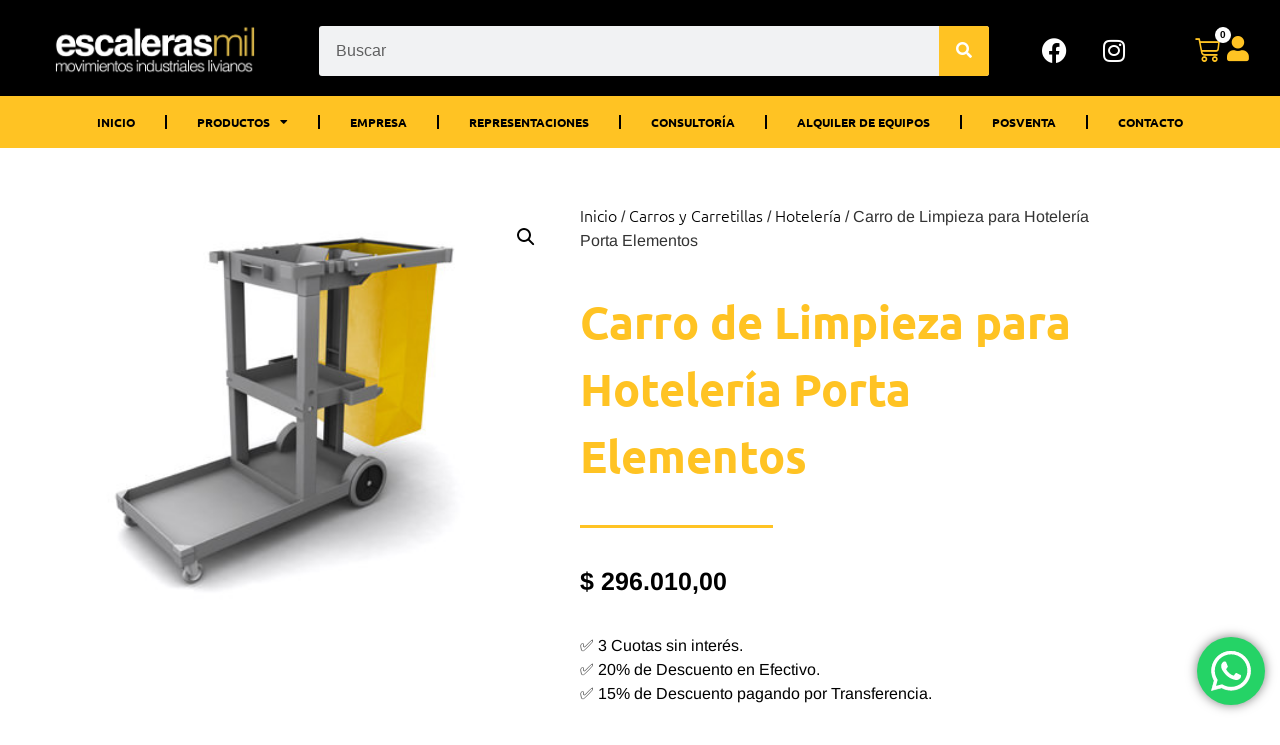

--- FILE ---
content_type: text/html; charset=UTF-8
request_url: http://escalerasmil.com.ar/producto/carro-de-limpieza-para-hoteleria-porta-elementos/
body_size: 26657
content:
<!doctype html>
<html lang="es">
<head>
	<meta charset="UTF-8">
	<meta name="viewport" content="width=device-width, initial-scale=1">
	<link rel="profile" href="https://gmpg.org/xfn/11">
	<meta name='robots' content='index, follow, max-image-preview:large, max-snippet:-1, max-video-preview:-1' />

	<!-- This site is optimized with the Yoast SEO Premium plugin v24.9 (Yoast SEO v26.7) - https://yoast.com/wordpress/plugins/seo/ -->
	<title>Carro de Limpieza para Hotelería | Escaleras Mil</title>
	<meta name="description" content="Descubre nuestro carro de limpieza para hotelería porta elementos. Ideal para mantener la limpieza y el orden en tu hotel. ¡Compra ahora!" />
	<link rel="canonical" href="https://escalerasmil.com.ar/producto/carro-de-limpieza-para-hoteleria-porta-elementos/" />
	<meta property="og:locale" content="es_ES" />
	<meta property="og:type" content="product" />
	<meta property="og:title" content="Carro de Limpieza para Hotelería Porta Elementos" />
	<meta property="og:description" content="Descubre nuestro carro de limpieza para hotelería porta elementos. Ideal para mantener la limpieza y el orden en tu hotel. ¡Compra ahora!" />
	<meta property="og:url" content="https://escalerasmil.com.ar/producto/carro-de-limpieza-para-hoteleria-porta-elementos/" />
	<meta property="og:site_name" content="Escaleras Mil" />
	<meta property="article:modified_time" content="2025-10-23T17:02:52+00:00" />
	<meta property="og:image" content="https://escalerasmil.com.ar/wp-content/uploads/2023/10/hoteleria-limpieza-2.jpg" />
	<meta property="og:image:width" content="455" />
	<meta property="og:image:height" content="341" />
	<meta property="og:image:type" content="image/jpeg" />
	<meta name="twitter:card" content="summary_large_image" />
	<meta name="twitter:label1" content="Precio" />
	<meta name="twitter:data1" content="&#036;&nbsp;296.010,00" />
	<meta name="twitter:label2" content="Disponibilidad" />
	<meta name="twitter:data2" content="Disponible" />
	<script type="application/ld+json" class="yoast-schema-graph">{"@context":"https://schema.org","@graph":[{"@type":["WebPage","ItemPage"],"@id":"https://escalerasmil.com.ar/producto/carro-de-limpieza-para-hoteleria-porta-elementos/","url":"https://escalerasmil.com.ar/producto/carro-de-limpieza-para-hoteleria-porta-elementos/","name":"Carro de Limpieza para Hotelería | Escaleras Mil","isPartOf":{"@id":"https://escalerasmil.com.ar/#website"},"primaryImageOfPage":{"@id":"https://escalerasmil.com.ar/producto/carro-de-limpieza-para-hoteleria-porta-elementos/#primaryimage"},"image":{"@id":"https://escalerasmil.com.ar/producto/carro-de-limpieza-para-hoteleria-porta-elementos/#primaryimage"},"thumbnailUrl":"http://escalerasmil.com.ar/wp-content/uploads/2023/10/hoteleria-limpieza-2.jpg","description":"Descubre nuestro carro de limpieza para hotelería porta elementos. Ideal para mantener la limpieza y el orden en tu hotel. ¡Compra ahora!","breadcrumb":{"@id":"https://escalerasmil.com.ar/producto/carro-de-limpieza-para-hoteleria-porta-elementos/#breadcrumb"},"inLanguage":"es","potentialAction":{"@type":"BuyAction","target":"https://escalerasmil.com.ar/producto/carro-de-limpieza-para-hoteleria-porta-elementos/"}},{"@type":"ImageObject","inLanguage":"es","@id":"https://escalerasmil.com.ar/producto/carro-de-limpieza-para-hoteleria-porta-elementos/#primaryimage","url":"http://escalerasmil.com.ar/wp-content/uploads/2023/10/hoteleria-limpieza-2.jpg","contentUrl":"http://escalerasmil.com.ar/wp-content/uploads/2023/10/hoteleria-limpieza-2.jpg","width":455,"height":341},{"@type":"BreadcrumbList","@id":"https://escalerasmil.com.ar/producto/carro-de-limpieza-para-hoteleria-porta-elementos/#breadcrumb","itemListElement":[{"@type":"ListItem","position":1,"name":"Portada","item":"https://escalerasmil.com.ar/"},{"@type":"ListItem","position":2,"name":"Productos","item":"https://escalerasmil.com.ar/productos/"},{"@type":"ListItem","position":3,"name":"Carro de Limpieza para Hotelería Porta Elementos"}]},{"@type":"WebSite","@id":"https://escalerasmil.com.ar/#website","url":"https://escalerasmil.com.ar/","name":"Escaleras Mil","description":"Movimientos industriales livianos","publisher":{"@id":"https://escalerasmil.com.ar/#organization"},"alternateName":"Escaleras Mil","potentialAction":[{"@type":"SearchAction","target":{"@type":"EntryPoint","urlTemplate":"https://escalerasmil.com.ar/?s={search_term_string}"},"query-input":{"@type":"PropertyValueSpecification","valueRequired":true,"valueName":"search_term_string"}}],"inLanguage":"es"},{"@type":"Organization","@id":"https://escalerasmil.com.ar/#organization","name":"Escaleras Mil","alternateName":"Escaleras Mil","url":"https://escalerasmil.com.ar/","logo":{"@type":"ImageObject","inLanguage":"es","@id":"https://escalerasmil.com.ar/#/schema/logo/image/","url":"https://escalerasmil.com.ar/wp-content/uploads/2023/10/escalerasmil.png","contentUrl":"https://escalerasmil.com.ar/wp-content/uploads/2023/10/escalerasmil.png","width":400,"height":104,"caption":"Escaleras Mil"},"image":{"@id":"https://escalerasmil.com.ar/#/schema/logo/image/"},"sameAs":["https://www.facebook.com/escalerasmil","https://www.instagram.com/escalerasmil/"],"ownershipFundingInfo":"https://escalerasmil.com.ar/empresa/"}]}</script>
	<meta property="product:price:amount" content="296010.00" />
	<meta property="product:price:currency" content="ARS" />
	<meta property="og:availability" content="instock" />
	<meta property="product:availability" content="instock" />
	<meta property="product:condition" content="new" />
	<!-- / Yoast SEO Premium plugin. -->


<link rel="alternate" type="application/rss+xml" title="Escaleras Mil &raquo; Feed" href="http://escalerasmil.com.ar/feed/" />
<link rel="alternate" type="application/rss+xml" title="Escaleras Mil &raquo; Feed de los comentarios" href="http://escalerasmil.com.ar/comments/feed/" />
<link rel="alternate" title="oEmbed (JSON)" type="application/json+oembed" href="http://escalerasmil.com.ar/wp-json/oembed/1.0/embed?url=http%3A%2F%2Fescalerasmil.com.ar%2Fproducto%2Fcarro-de-limpieza-para-hoteleria-porta-elementos%2F" />
<link rel="alternate" title="oEmbed (XML)" type="text/xml+oembed" href="http://escalerasmil.com.ar/wp-json/oembed/1.0/embed?url=http%3A%2F%2Fescalerasmil.com.ar%2Fproducto%2Fcarro-de-limpieza-para-hoteleria-porta-elementos%2F&#038;format=xml" />
<style id='wp-img-auto-sizes-contain-inline-css'>
img:is([sizes=auto i],[sizes^="auto," i]){contain-intrinsic-size:3000px 1500px}
/*# sourceURL=wp-img-auto-sizes-contain-inline-css */
</style>
<link rel='stylesheet' id='dce-animations-css' href='http://escalerasmil.com.ar/wp-content/plugins/dynamic-content-for-elementor/assets/css/animations.css?ver=3.3.11' media='all' />

<link rel='stylesheet' id='ht_ctc_main_css-css' href='http://escalerasmil.com.ar/wp-content/plugins/click-to-chat-for-whatsapp/new/inc/assets/css/main.css?ver=4.35' media='all' />
<link rel='stylesheet' id='shopengine-public-css' href='http://escalerasmil.com.ar/wp-content/plugins/shopengine/assets/css/shopengine-public.css?ver=4.8.7' media='all' />
<link rel='stylesheet' id='shopengine-widget-frontend-css' href='http://escalerasmil.com.ar/wp-content/plugins/shopengine/widgets/init/assets/css/widget-frontend.css?ver=4.8.7' media='all' />
<link rel='stylesheet' id='shopengine-frontend-font-awesome-css' href='http://escalerasmil.com.ar/wp-content/plugins/elementor/assets/lib/font-awesome/css/all.css?ver=4.8.7' media='all' />
<style id='wp-emoji-styles-inline-css'>

	img.wp-smiley, img.emoji {
		display: inline !important;
		border: none !important;
		box-shadow: none !important;
		height: 1em !important;
		width: 1em !important;
		margin: 0 0.07em !important;
		vertical-align: -0.1em !important;
		background: none !important;
		padding: 0 !important;
	}
/*# sourceURL=wp-emoji-styles-inline-css */
</style>
<link rel='stylesheet' id='wp-block-library-css' href='http://escalerasmil.com.ar/wp-includes/css/dist/block-library/style.min.css?ver=f4d289f01d4c110260d966e3590c66cc' media='all' />
<style id='global-styles-inline-css'>
:root{--wp--preset--aspect-ratio--square: 1;--wp--preset--aspect-ratio--4-3: 4/3;--wp--preset--aspect-ratio--3-4: 3/4;--wp--preset--aspect-ratio--3-2: 3/2;--wp--preset--aspect-ratio--2-3: 2/3;--wp--preset--aspect-ratio--16-9: 16/9;--wp--preset--aspect-ratio--9-16: 9/16;--wp--preset--color--black: #000000;--wp--preset--color--cyan-bluish-gray: #abb8c3;--wp--preset--color--white: #ffffff;--wp--preset--color--pale-pink: #f78da7;--wp--preset--color--vivid-red: #cf2e2e;--wp--preset--color--luminous-vivid-orange: #ff6900;--wp--preset--color--luminous-vivid-amber: #fcb900;--wp--preset--color--light-green-cyan: #7bdcb5;--wp--preset--color--vivid-green-cyan: #00d084;--wp--preset--color--pale-cyan-blue: #8ed1fc;--wp--preset--color--vivid-cyan-blue: #0693e3;--wp--preset--color--vivid-purple: #9b51e0;--wp--preset--gradient--vivid-cyan-blue-to-vivid-purple: linear-gradient(135deg,rgb(6,147,227) 0%,rgb(155,81,224) 100%);--wp--preset--gradient--light-green-cyan-to-vivid-green-cyan: linear-gradient(135deg,rgb(122,220,180) 0%,rgb(0,208,130) 100%);--wp--preset--gradient--luminous-vivid-amber-to-luminous-vivid-orange: linear-gradient(135deg,rgb(252,185,0) 0%,rgb(255,105,0) 100%);--wp--preset--gradient--luminous-vivid-orange-to-vivid-red: linear-gradient(135deg,rgb(255,105,0) 0%,rgb(207,46,46) 100%);--wp--preset--gradient--very-light-gray-to-cyan-bluish-gray: linear-gradient(135deg,rgb(238,238,238) 0%,rgb(169,184,195) 100%);--wp--preset--gradient--cool-to-warm-spectrum: linear-gradient(135deg,rgb(74,234,220) 0%,rgb(151,120,209) 20%,rgb(207,42,186) 40%,rgb(238,44,130) 60%,rgb(251,105,98) 80%,rgb(254,248,76) 100%);--wp--preset--gradient--blush-light-purple: linear-gradient(135deg,rgb(255,206,236) 0%,rgb(152,150,240) 100%);--wp--preset--gradient--blush-bordeaux: linear-gradient(135deg,rgb(254,205,165) 0%,rgb(254,45,45) 50%,rgb(107,0,62) 100%);--wp--preset--gradient--luminous-dusk: linear-gradient(135deg,rgb(255,203,112) 0%,rgb(199,81,192) 50%,rgb(65,88,208) 100%);--wp--preset--gradient--pale-ocean: linear-gradient(135deg,rgb(255,245,203) 0%,rgb(182,227,212) 50%,rgb(51,167,181) 100%);--wp--preset--gradient--electric-grass: linear-gradient(135deg,rgb(202,248,128) 0%,rgb(113,206,126) 100%);--wp--preset--gradient--midnight: linear-gradient(135deg,rgb(2,3,129) 0%,rgb(40,116,252) 100%);--wp--preset--font-size--small: 13px;--wp--preset--font-size--medium: 20px;--wp--preset--font-size--large: 36px;--wp--preset--font-size--x-large: 42px;--wp--preset--spacing--20: 0.44rem;--wp--preset--spacing--30: 0.67rem;--wp--preset--spacing--40: 1rem;--wp--preset--spacing--50: 1.5rem;--wp--preset--spacing--60: 2.25rem;--wp--preset--spacing--70: 3.38rem;--wp--preset--spacing--80: 5.06rem;--wp--preset--shadow--natural: 6px 6px 9px rgba(0, 0, 0, 0.2);--wp--preset--shadow--deep: 12px 12px 50px rgba(0, 0, 0, 0.4);--wp--preset--shadow--sharp: 6px 6px 0px rgba(0, 0, 0, 0.2);--wp--preset--shadow--outlined: 6px 6px 0px -3px rgb(255, 255, 255), 6px 6px rgb(0, 0, 0);--wp--preset--shadow--crisp: 6px 6px 0px rgb(0, 0, 0);}:root { --wp--style--global--content-size: 800px;--wp--style--global--wide-size: 1200px; }:where(body) { margin: 0; }.wp-site-blocks > .alignleft { float: left; margin-right: 2em; }.wp-site-blocks > .alignright { float: right; margin-left: 2em; }.wp-site-blocks > .aligncenter { justify-content: center; margin-left: auto; margin-right: auto; }:where(.wp-site-blocks) > * { margin-block-start: 24px; margin-block-end: 0; }:where(.wp-site-blocks) > :first-child { margin-block-start: 0; }:where(.wp-site-blocks) > :last-child { margin-block-end: 0; }:root { --wp--style--block-gap: 24px; }:root :where(.is-layout-flow) > :first-child{margin-block-start: 0;}:root :where(.is-layout-flow) > :last-child{margin-block-end: 0;}:root :where(.is-layout-flow) > *{margin-block-start: 24px;margin-block-end: 0;}:root :where(.is-layout-constrained) > :first-child{margin-block-start: 0;}:root :where(.is-layout-constrained) > :last-child{margin-block-end: 0;}:root :where(.is-layout-constrained) > *{margin-block-start: 24px;margin-block-end: 0;}:root :where(.is-layout-flex){gap: 24px;}:root :where(.is-layout-grid){gap: 24px;}.is-layout-flow > .alignleft{float: left;margin-inline-start: 0;margin-inline-end: 2em;}.is-layout-flow > .alignright{float: right;margin-inline-start: 2em;margin-inline-end: 0;}.is-layout-flow > .aligncenter{margin-left: auto !important;margin-right: auto !important;}.is-layout-constrained > .alignleft{float: left;margin-inline-start: 0;margin-inline-end: 2em;}.is-layout-constrained > .alignright{float: right;margin-inline-start: 2em;margin-inline-end: 0;}.is-layout-constrained > .aligncenter{margin-left: auto !important;margin-right: auto !important;}.is-layout-constrained > :where(:not(.alignleft):not(.alignright):not(.alignfull)){max-width: var(--wp--style--global--content-size);margin-left: auto !important;margin-right: auto !important;}.is-layout-constrained > .alignwide{max-width: var(--wp--style--global--wide-size);}body .is-layout-flex{display: flex;}.is-layout-flex{flex-wrap: wrap;align-items: center;}.is-layout-flex > :is(*, div){margin: 0;}body .is-layout-grid{display: grid;}.is-layout-grid > :is(*, div){margin: 0;}body{padding-top: 0px;padding-right: 0px;padding-bottom: 0px;padding-left: 0px;}a:where(:not(.wp-element-button)){text-decoration: underline;}:root :where(.wp-element-button, .wp-block-button__link){background-color: #32373c;border-width: 0;color: #fff;font-family: inherit;font-size: inherit;font-style: inherit;font-weight: inherit;letter-spacing: inherit;line-height: inherit;padding-top: calc(0.667em + 2px);padding-right: calc(1.333em + 2px);padding-bottom: calc(0.667em + 2px);padding-left: calc(1.333em + 2px);text-decoration: none;text-transform: inherit;}.has-black-color{color: var(--wp--preset--color--black) !important;}.has-cyan-bluish-gray-color{color: var(--wp--preset--color--cyan-bluish-gray) !important;}.has-white-color{color: var(--wp--preset--color--white) !important;}.has-pale-pink-color{color: var(--wp--preset--color--pale-pink) !important;}.has-vivid-red-color{color: var(--wp--preset--color--vivid-red) !important;}.has-luminous-vivid-orange-color{color: var(--wp--preset--color--luminous-vivid-orange) !important;}.has-luminous-vivid-amber-color{color: var(--wp--preset--color--luminous-vivid-amber) !important;}.has-light-green-cyan-color{color: var(--wp--preset--color--light-green-cyan) !important;}.has-vivid-green-cyan-color{color: var(--wp--preset--color--vivid-green-cyan) !important;}.has-pale-cyan-blue-color{color: var(--wp--preset--color--pale-cyan-blue) !important;}.has-vivid-cyan-blue-color{color: var(--wp--preset--color--vivid-cyan-blue) !important;}.has-vivid-purple-color{color: var(--wp--preset--color--vivid-purple) !important;}.has-black-background-color{background-color: var(--wp--preset--color--black) !important;}.has-cyan-bluish-gray-background-color{background-color: var(--wp--preset--color--cyan-bluish-gray) !important;}.has-white-background-color{background-color: var(--wp--preset--color--white) !important;}.has-pale-pink-background-color{background-color: var(--wp--preset--color--pale-pink) !important;}.has-vivid-red-background-color{background-color: var(--wp--preset--color--vivid-red) !important;}.has-luminous-vivid-orange-background-color{background-color: var(--wp--preset--color--luminous-vivid-orange) !important;}.has-luminous-vivid-amber-background-color{background-color: var(--wp--preset--color--luminous-vivid-amber) !important;}.has-light-green-cyan-background-color{background-color: var(--wp--preset--color--light-green-cyan) !important;}.has-vivid-green-cyan-background-color{background-color: var(--wp--preset--color--vivid-green-cyan) !important;}.has-pale-cyan-blue-background-color{background-color: var(--wp--preset--color--pale-cyan-blue) !important;}.has-vivid-cyan-blue-background-color{background-color: var(--wp--preset--color--vivid-cyan-blue) !important;}.has-vivid-purple-background-color{background-color: var(--wp--preset--color--vivid-purple) !important;}.has-black-border-color{border-color: var(--wp--preset--color--black) !important;}.has-cyan-bluish-gray-border-color{border-color: var(--wp--preset--color--cyan-bluish-gray) !important;}.has-white-border-color{border-color: var(--wp--preset--color--white) !important;}.has-pale-pink-border-color{border-color: var(--wp--preset--color--pale-pink) !important;}.has-vivid-red-border-color{border-color: var(--wp--preset--color--vivid-red) !important;}.has-luminous-vivid-orange-border-color{border-color: var(--wp--preset--color--luminous-vivid-orange) !important;}.has-luminous-vivid-amber-border-color{border-color: var(--wp--preset--color--luminous-vivid-amber) !important;}.has-light-green-cyan-border-color{border-color: var(--wp--preset--color--light-green-cyan) !important;}.has-vivid-green-cyan-border-color{border-color: var(--wp--preset--color--vivid-green-cyan) !important;}.has-pale-cyan-blue-border-color{border-color: var(--wp--preset--color--pale-cyan-blue) !important;}.has-vivid-cyan-blue-border-color{border-color: var(--wp--preset--color--vivid-cyan-blue) !important;}.has-vivid-purple-border-color{border-color: var(--wp--preset--color--vivid-purple) !important;}.has-vivid-cyan-blue-to-vivid-purple-gradient-background{background: var(--wp--preset--gradient--vivid-cyan-blue-to-vivid-purple) !important;}.has-light-green-cyan-to-vivid-green-cyan-gradient-background{background: var(--wp--preset--gradient--light-green-cyan-to-vivid-green-cyan) !important;}.has-luminous-vivid-amber-to-luminous-vivid-orange-gradient-background{background: var(--wp--preset--gradient--luminous-vivid-amber-to-luminous-vivid-orange) !important;}.has-luminous-vivid-orange-to-vivid-red-gradient-background{background: var(--wp--preset--gradient--luminous-vivid-orange-to-vivid-red) !important;}.has-very-light-gray-to-cyan-bluish-gray-gradient-background{background: var(--wp--preset--gradient--very-light-gray-to-cyan-bluish-gray) !important;}.has-cool-to-warm-spectrum-gradient-background{background: var(--wp--preset--gradient--cool-to-warm-spectrum) !important;}.has-blush-light-purple-gradient-background{background: var(--wp--preset--gradient--blush-light-purple) !important;}.has-blush-bordeaux-gradient-background{background: var(--wp--preset--gradient--blush-bordeaux) !important;}.has-luminous-dusk-gradient-background{background: var(--wp--preset--gradient--luminous-dusk) !important;}.has-pale-ocean-gradient-background{background: var(--wp--preset--gradient--pale-ocean) !important;}.has-electric-grass-gradient-background{background: var(--wp--preset--gradient--electric-grass) !important;}.has-midnight-gradient-background{background: var(--wp--preset--gradient--midnight) !important;}.has-small-font-size{font-size: var(--wp--preset--font-size--small) !important;}.has-medium-font-size{font-size: var(--wp--preset--font-size--medium) !important;}.has-large-font-size{font-size: var(--wp--preset--font-size--large) !important;}.has-x-large-font-size{font-size: var(--wp--preset--font-size--x-large) !important;}
:root :where(.wp-block-pullquote){font-size: 1.5em;line-height: 1.6;}
/*# sourceURL=global-styles-inline-css */
</style>
<link rel='stylesheet' id='photoswipe-css' href='http://escalerasmil.com.ar/wp-content/plugins/woocommerce/assets/css/photoswipe/photoswipe.min.css?ver=10.4.3' media='all' />
<link rel='stylesheet' id='photoswipe-default-skin-css' href='http://escalerasmil.com.ar/wp-content/plugins/woocommerce/assets/css/photoswipe/default-skin/default-skin.min.css?ver=10.4.3' media='all' />
<link rel='stylesheet' id='woocommerce-layout-css' href='http://escalerasmil.com.ar/wp-content/plugins/woocommerce/assets/css/woocommerce-layout.css?ver=10.4.3' media='all' />
<link rel='stylesheet' id='woocommerce-smallscreen-css' href='http://escalerasmil.com.ar/wp-content/plugins/woocommerce/assets/css/woocommerce-smallscreen.css?ver=10.4.3' media='only screen and (max-width: 768px)' />
<link rel='stylesheet' id='woocommerce-general-css' href='http://escalerasmil.com.ar/wp-content/plugins/woocommerce/assets/css/woocommerce.css?ver=10.4.3' media='all' />
<style id='woocommerce-inline-inline-css'>
.woocommerce form .form-row .required { visibility: visible; }
/*# sourceURL=woocommerce-inline-inline-css */
</style>
<link rel='stylesheet' id='hint-css' href='http://escalerasmil.com.ar/wp-content/plugins/wpc-badge-management/assets/css/hint.css?ver=f4d289f01d4c110260d966e3590c66cc' media='all' />
<link rel='stylesheet' id='wpcbm-frontend-css' href='http://escalerasmil.com.ar/wp-content/plugins/wpc-badge-management/assets/css/frontend.css?ver=3.1.3' media='all' />
<link rel='stylesheet' id='wpcbm-style-css' href='http://escalerasmil.com.ar/wp-content/plugins/wpc-badge-management/assets/css/style.css?ver=3.1.3' media='all' />
<style id='wpcbm-style-inline-css'>
.wpcbm-badge-4116{color: rgb(0,0,0); background-color: rgb(255,195,35); border-color: rgb(255,195,35); box-shadow: 4px 4px rgba(0, 0, 0, 0);}
/*# sourceURL=wpcbm-style-inline-css */
</style>
<link rel='stylesheet' id='hello-elementor-css' href='http://escalerasmil.com.ar/wp-content/themes/hello-elementor/assets/css/reset.css?ver=3.4.5' media='all' />
<link rel='stylesheet' id='hello-elementor-theme-style-css' href='http://escalerasmil.com.ar/wp-content/themes/hello-elementor/assets/css/theme.css?ver=3.4.5' media='all' />
<link rel='stylesheet' id='hello-elementor-header-footer-css' href='http://escalerasmil.com.ar/wp-content/themes/hello-elementor/assets/css/header-footer.css?ver=3.4.5' media='all' />
<link rel='stylesheet' id='elementor-frontend-css' href='http://escalerasmil.com.ar/wp-content/uploads/elementor/css/custom-frontend.min.css?ver=1768617806' media='all' />
<link rel='stylesheet' id='elementor-post-7-css' href='http://escalerasmil.com.ar/wp-content/uploads/elementor/css/post-7.css?ver=1768617807' media='all' />
<link rel='stylesheet' id='widget-image-css' href='http://escalerasmil.com.ar/wp-content/plugins/elementor/assets/css/widget-image.min.css?ver=3.34.1' media='all' />
<link rel='stylesheet' id='widget-woocommerce-menu-cart-css' href='http://escalerasmil.com.ar/wp-content/uploads/elementor/css/custom-pro-widget-woocommerce-menu-cart.min.css?ver=1768617806' media='all' />
<link rel='stylesheet' id='e-sticky-css' href='http://escalerasmil.com.ar/wp-content/plugins/pro-elements/assets/css/modules/sticky.min.css?ver=3.34.0' media='all' />
<link rel='stylesheet' id='widget-search-form-css' href='http://escalerasmil.com.ar/wp-content/plugins/pro-elements/assets/css/widget-search-form.min.css?ver=3.34.0' media='all' />
<link rel='stylesheet' id='elementor-icons-shared-0-css' href='http://escalerasmil.com.ar/wp-content/plugins/elementor/assets/lib/font-awesome/css/fontawesome.min.css?ver=5.15.3' media='all' />
<link rel='stylesheet' id='elementor-icons-fa-solid-css' href='http://escalerasmil.com.ar/wp-content/plugins/elementor/assets/lib/font-awesome/css/solid.min.css?ver=5.15.3' media='all' />
<link rel='stylesheet' id='widget-social-icons-css' href='http://escalerasmil.com.ar/wp-content/plugins/elementor/assets/css/widget-social-icons.min.css?ver=3.34.1' media='all' />
<link rel='stylesheet' id='e-apple-webkit-css' href='http://escalerasmil.com.ar/wp-content/uploads/elementor/css/custom-apple-webkit.min.css?ver=1768617806' media='all' />
<link rel='stylesheet' id='widget-nav-menu-css' href='http://escalerasmil.com.ar/wp-content/uploads/elementor/css/custom-pro-widget-nav-menu.min.css?ver=1768617806' media='all' />
<link rel='stylesheet' id='widget-icon-list-css' href='http://escalerasmil.com.ar/wp-content/uploads/elementor/css/custom-widget-icon-list.min.css?ver=1768617806' media='all' />
<link rel='stylesheet' id='widget-heading-css' href='http://escalerasmil.com.ar/wp-content/plugins/elementor/assets/css/widget-heading.min.css?ver=3.34.1' media='all' />
<link rel='stylesheet' id='widget-woocommerce-notices-css' href='http://escalerasmil.com.ar/wp-content/plugins/pro-elements/assets/css/widget-woocommerce-notices.min.css?ver=3.34.0' media='all' />
<link rel='stylesheet' id='widget-woocommerce-product-images-css' href='http://escalerasmil.com.ar/wp-content/plugins/pro-elements/assets/css/widget-woocommerce-product-images.min.css?ver=3.34.0' media='all' />
<link rel='stylesheet' id='widget-divider-css' href='http://escalerasmil.com.ar/wp-content/plugins/elementor/assets/css/widget-divider.min.css?ver=3.34.1' media='all' />
<link rel='stylesheet' id='widget-woocommerce-product-price-css' href='http://escalerasmil.com.ar/wp-content/plugins/pro-elements/assets/css/widget-woocommerce-product-price.min.css?ver=3.34.0' media='all' />
<link rel='stylesheet' id='widget-woocommerce-product-add-to-cart-css' href='http://escalerasmil.com.ar/wp-content/uploads/elementor/css/custom-pro-widget-woocommerce-product-add-to-cart.min.css?ver=1768617806' media='all' />
<link rel='stylesheet' id='widget-woocommerce-products-css' href='http://escalerasmil.com.ar/wp-content/plugins/pro-elements/assets/css/widget-woocommerce-products.min.css?ver=3.34.0' media='all' />
<link rel='stylesheet' id='widget-woocommerce-product-data-tabs-css' href='http://escalerasmil.com.ar/wp-content/plugins/pro-elements/assets/css/widget-woocommerce-product-data-tabs.min.css?ver=3.34.0' media='all' />
<link rel='stylesheet' id='widget-form-css' href='http://escalerasmil.com.ar/wp-content/plugins/pro-elements/assets/css/widget-form.min.css?ver=3.34.0' media='all' />
<link rel='stylesheet' id='e-popup-css' href='http://escalerasmil.com.ar/wp-content/plugins/pro-elements/assets/css/conditionals/popup.min.css?ver=3.34.0' media='all' />
<link rel='stylesheet' id='elementor-icons-css' href='http://escalerasmil.com.ar/wp-content/plugins/elementor/assets/lib/eicons/css/elementor-icons.min.css?ver=5.45.0' media='all' />
<link rel='stylesheet' id='dashicons-css' href='http://escalerasmil.com.ar/wp-includes/css/dashicons.min.css?ver=f4d289f01d4c110260d966e3590c66cc' media='all' />
<link rel='stylesheet' id='font-awesome-5-all-css' href='http://escalerasmil.com.ar/wp-content/plugins/elementor/assets/lib/font-awesome/css/all.min.css?ver=3.34.1' media='all' />
<link rel='stylesheet' id='font-awesome-4-shim-css' href='http://escalerasmil.com.ar/wp-content/plugins/elementor/assets/lib/font-awesome/css/v4-shims.min.css?ver=3.34.1' media='all' />
<link rel='stylesheet' id='elementor-post-25-css' href='http://escalerasmil.com.ar/wp-content/uploads/elementor/css/post-25.css?ver=1768617807' media='all' />
<link rel='stylesheet' id='elementor-post-195-css' href='http://escalerasmil.com.ar/wp-content/uploads/elementor/css/post-195.css?ver=1768617807' media='all' />
<link rel='stylesheet' id='elementor-post-1416-css' href='http://escalerasmil.com.ar/wp-content/uploads/elementor/css/post-1416.css?ver=1768617814' media='all' />
<link rel='stylesheet' id='elementor-post-1825-css' href='http://escalerasmil.com.ar/wp-content/uploads/elementor/css/post-1825.css?ver=1768617807' media='all' />
<link rel='stylesheet' id='shopengine-modal-styles-css' href='http://escalerasmil.com.ar/wp-content/plugins/shopengine/assets/css/shopengine-modal.css?ver=4.8.7' media='all' />
<link rel='stylesheet' id='shopengine-wishlist-css' href='http://escalerasmil.com.ar/wp-content/plugins/shopengine/modules/wishlist/assets/css/wishlist.css?ver=4.8.7' media='all' />
<link rel='stylesheet' id='elementor-gf-local-ubuntu-css' href='http://escalerasmil.com.ar/wp-content/uploads/elementor/google-fonts/css/ubuntu.css?ver=1742904238' media='all' />
<link rel='stylesheet' id='elementor-gf-local-arimo-css' href='http://escalerasmil.com.ar/wp-content/uploads/elementor/google-fonts/css/arimo.css?ver=1742904248' media='all' />
<link rel='stylesheet' id='elementor-icons-fa-brands-css' href='http://escalerasmil.com.ar/wp-content/plugins/elementor/assets/lib/font-awesome/css/brands.min.css?ver=5.15.3' media='all' />
<script src="http://escalerasmil.com.ar/wp-includes/js/jquery/jquery.min.js?ver=3.7.1" id="jquery-core-js"></script>
<script src="http://escalerasmil.com.ar/wp-includes/js/jquery/jquery-migrate.min.js?ver=3.4.1" id="jquery-migrate-js"></script>
<script src="http://escalerasmil.com.ar/wp-content/plugins/woocommerce/assets/js/flexslider/jquery.flexslider.min.js?ver=2.7.2-wc.10.4.3" id="wc-flexslider-js" defer data-wp-strategy="defer"></script>
<script src="http://escalerasmil.com.ar/wp-content/plugins/woocommerce/assets/js/jquery-blockui/jquery.blockUI.min.js?ver=2.7.0-wc.10.4.3" id="wc-jquery-blockui-js" defer data-wp-strategy="defer"></script>
<script id="wc-add-to-cart-js-extra">
var wc_add_to_cart_params = {"ajax_url":"/wp-admin/admin-ajax.php","wc_ajax_url":"/?wc-ajax=%%endpoint%%","i18n_view_cart":"Ver carrito","cart_url":"http://escalerasmil.com.ar/carrito/","is_cart":"","cart_redirect_after_add":"yes"};
//# sourceURL=wc-add-to-cart-js-extra
</script>
<script src="http://escalerasmil.com.ar/wp-content/plugins/woocommerce/assets/js/frontend/add-to-cart.min.js?ver=10.4.3" id="wc-add-to-cart-js" defer data-wp-strategy="defer"></script>
<script src="http://escalerasmil.com.ar/wp-content/plugins/woocommerce/assets/js/zoom/jquery.zoom.min.js?ver=1.7.21-wc.10.4.3" id="wc-zoom-js" defer data-wp-strategy="defer"></script>
<script src="http://escalerasmil.com.ar/wp-content/plugins/woocommerce/assets/js/photoswipe/photoswipe.min.js?ver=4.1.1-wc.10.4.3" id="wc-photoswipe-js" defer data-wp-strategy="defer"></script>
<script src="http://escalerasmil.com.ar/wp-content/plugins/woocommerce/assets/js/photoswipe/photoswipe-ui-default.min.js?ver=4.1.1-wc.10.4.3" id="wc-photoswipe-ui-default-js" defer data-wp-strategy="defer"></script>
<script id="wc-single-product-js-extra">
var wc_single_product_params = {"i18n_required_rating_text":"Por favor elige una puntuaci\u00f3n","i18n_rating_options":["1 de 5 estrellas","2 de 5 estrellas","3 de 5 estrellas","4 de 5 estrellas","5 de 5 estrellas"],"i18n_product_gallery_trigger_text":"Ver galer\u00eda de im\u00e1genes a pantalla completa","review_rating_required":"yes","flexslider":{"rtl":false,"animation":"slide","smoothHeight":true,"directionNav":false,"controlNav":"thumbnails","slideshow":false,"animationSpeed":500,"animationLoop":false,"allowOneSlide":false},"zoom_enabled":"1","zoom_options":[],"photoswipe_enabled":"1","photoswipe_options":{"shareEl":false,"closeOnScroll":false,"history":false,"hideAnimationDuration":0,"showAnimationDuration":0},"flexslider_enabled":"1"};
//# sourceURL=wc-single-product-js-extra
</script>
<script src="http://escalerasmil.com.ar/wp-content/plugins/woocommerce/assets/js/frontend/single-product.min.js?ver=10.4.3" id="wc-single-product-js" defer data-wp-strategy="defer"></script>
<script src="http://escalerasmil.com.ar/wp-content/plugins/woocommerce/assets/js/js-cookie/js.cookie.min.js?ver=2.1.4-wc.10.4.3" id="wc-js-cookie-js" defer data-wp-strategy="defer"></script>
<script id="woocommerce-js-extra">
var woocommerce_params = {"ajax_url":"/wp-admin/admin-ajax.php","wc_ajax_url":"/?wc-ajax=%%endpoint%%","i18n_password_show":"Mostrar contrase\u00f1a","i18n_password_hide":"Ocultar contrase\u00f1a"};
//# sourceURL=woocommerce-js-extra
</script>
<script src="http://escalerasmil.com.ar/wp-content/plugins/woocommerce/assets/js/frontend/woocommerce.min.js?ver=10.4.3" id="woocommerce-js" defer data-wp-strategy="defer"></script>
<script src="http://escalerasmil.com.ar/wp-content/plugins/elementor/assets/lib/font-awesome/js/v4-shims.min.js?ver=3.34.1" id="font-awesome-4-shim-js"></script>
<script src="http://escalerasmil.com.ar/wp-content/plugins/shopengine/assets/js/shopengine-modal.js?ver=4.8.7" id="shopengine-modal-script-js"></script>
<script id="shopengine-quickview-js-extra">
var shopEngineQuickView = {"rest_nonce":"0f10859bb8"};
//# sourceURL=shopengine-quickview-js-extra
</script>
<script src="http://escalerasmil.com.ar/wp-content/plugins/shopengine/modules/quick-view/assets/js/script.js?ver=f4d289f01d4c110260d966e3590c66cc" id="shopengine-quickview-js"></script>
<script id="shopengine-wishlist-js-extra">
var shopEngineWishlist = {"product_id":"489","resturl":"http://escalerasmil.com.ar/wp-json/","isLoggedIn":"","rest_nonce":"0f10859bb8","wishlist_position":"bottom-right","wishlist_added_notice":"Se agreg\u00f3 a la Lista de Deseos","wishlist_removed_notice":"Se removi\u00f3 de la Lista de Deseos"};
//# sourceURL=shopengine-wishlist-js-extra
</script>
<script src="http://escalerasmil.com.ar/wp-content/plugins/shopengine/modules/wishlist/assets/js/wishlist.js?ver=f4d289f01d4c110260d966e3590c66cc" id="shopengine-wishlist-js"></script>
<link rel="https://api.w.org/" href="http://escalerasmil.com.ar/wp-json/" /><link rel="alternate" title="JSON" type="application/json" href="http://escalerasmil.com.ar/wp-json/wp/v2/product/489" />	<noscript><style>.woocommerce-product-gallery{ opacity: 1 !important; }</style></noscript>
	<meta name="description" content="Carro de limpieza para hoteleria
 	Construcción plástica reforzada
 	Con bandejas porta elementos
 	Con bolsa incluida">
<meta name="generator" content="Elementor 3.34.1; features: additional_custom_breakpoints; settings: css_print_method-external, google_font-enabled, font_display-swap">
<script>(function(w,d,s,l,i){w[l]=w[l]||[];w[l].push({'gtm.start':
new Date().getTime(),event:'gtm.js'});var f=d.getElementsByTagName(s)[0],
j=d.createElement(s),dl=l!='dataLayer'?'&l='+l:'';j.async=true;j.src=
'https://www.googletagmanager.com/gtm.js?id='+i+dl;f.parentNode.insertBefore(j,f);
})(window,document,'script','dataLayer','GTM-N7768RS');</script>
<noscript><iframe src="https://www.googletagmanager.com/ns.html?id=GTM-N7768RS"
height="0" width="0" style="display:none;visibility:hidden"></iframe></noscript>
			<style>
				.e-con.e-parent:nth-of-type(n+4):not(.e-lazyloaded):not(.e-no-lazyload),
				.e-con.e-parent:nth-of-type(n+4):not(.e-lazyloaded):not(.e-no-lazyload) * {
					background-image: none !important;
				}
				@media screen and (max-height: 1024px) {
					.e-con.e-parent:nth-of-type(n+3):not(.e-lazyloaded):not(.e-no-lazyload),
					.e-con.e-parent:nth-of-type(n+3):not(.e-lazyloaded):not(.e-no-lazyload) * {
						background-image: none !important;
					}
				}
				@media screen and (max-height: 640px) {
					.e-con.e-parent:nth-of-type(n+2):not(.e-lazyloaded):not(.e-no-lazyload),
					.e-con.e-parent:nth-of-type(n+2):not(.e-lazyloaded):not(.e-no-lazyload) * {
						background-image: none !important;
					}
				}
			</style>
			<link rel="icon" href="http://escalerasmil.com.ar/wp-content/uploads/2023/10/favicon-100x100.png" sizes="32x32" />
<link rel="icon" href="http://escalerasmil.com.ar/wp-content/uploads/2023/10/favicon-300x300.png" sizes="192x192" />
<link rel="apple-touch-icon" href="http://escalerasmil.com.ar/wp-content/uploads/2023/10/favicon-300x300.png" />
<meta name="msapplication-TileImage" content="http://escalerasmil.com.ar/wp-content/uploads/2023/10/favicon-300x300.png" />
		<style id="wp-custom-css">
			/* Link WooCommerce Notice */
a.button.wc-forward {
    color: black;
}

/* Color cuadro */
th {
    background: black;
    color: white;
    padding: 10px;
    text-align: center;
}

/* Posicion WSP Order */
button.wa-order-button.single_add_to_cart_button.button.alt {
    margin-top: 20px;
}		</style>
		</head>
<body class="wp-singular product-template-default single single-product postid-489 wp-custom-logo wp-embed-responsive wp-theme-hello-elementor theme-hello-elementor woocommerce woocommerce-page woocommerce-no-js hello-elementor-default  shopengine-template shopengine-single elementor-default elementor-template-full-width elementor-kit-7 elementor-page-1416">


<a class="skip-link screen-reader-text" href="#content">Ir al contenido</a>

		<header data-elementor-type="header" data-elementor-id="25" class="elementor elementor-25 elementor-location-header" data-elementor-post-type="elementor_library">
					<section data-dce-background-color="#000000" class="elementor-section elementor-top-section elementor-element elementor-element-b05f58e elementor-section-content-middle elementor-hidden-desktop elementor-hidden-laptop elementor-section-boxed elementor-section-height-default elementor-section-height-default" data-id="b05f58e" data-element_type="section" data-settings="{&quot;background_background&quot;:&quot;classic&quot;,&quot;sticky&quot;:&quot;top&quot;,&quot;sticky_on&quot;:[&quot;desktop&quot;,&quot;laptop&quot;,&quot;tablet_extra&quot;,&quot;tablet&quot;,&quot;mobile_extra&quot;,&quot;mobile&quot;],&quot;sticky_offset&quot;:0,&quot;sticky_effects_offset&quot;:0,&quot;sticky_anchor_link_offset&quot;:0}">
						<div class="elementor-container elementor-column-gap-default">
					<div class="elementor-column elementor-col-33 elementor-top-column elementor-element elementor-element-24f661c" data-id="24f661c" data-element_type="column">
			<div class="elementor-widget-wrap elementor-element-populated">
						<div class="elementor-element elementor-element-f577c05 elementor-view-default elementor-widget elementor-widget-icon" data-id="f577c05" data-element_type="widget" data-widget_type="icon.default">
				<div class="elementor-widget-container">
							<div class="elementor-icon-wrapper">
			<a class="elementor-icon" href="#elementor-action%3Aaction%3Dpopup%3Aopen%26settings%3DeyJpZCI6IjE1MDMiLCJ0b2dnbGUiOmZhbHNlfQ%3D%3D">
			<i aria-hidden="true" class="fas fa-bars"></i>			</a>
		</div>
						</div>
				</div>
					</div>
		</div>
				<div class="elementor-column elementor-col-33 elementor-top-column elementor-element elementor-element-2175a39" data-id="2175a39" data-element_type="column">
			<div class="elementor-widget-wrap elementor-element-populated">
						<div class="elementor-element elementor-element-227243b elementor-widget elementor-widget-theme-site-logo elementor-widget-image" data-id="227243b" data-element_type="widget" data-widget_type="theme-site-logo.default">
				<div class="elementor-widget-container">
											<a href="http://escalerasmil.com.ar">
			<img fetchpriority="high" width="842" height="205" src="http://escalerasmil.com.ar/wp-content/uploads/2023/10/Escaleras-Mil.png" class="attachment-full size-full wp-image-27" alt="" srcset="http://escalerasmil.com.ar/wp-content/uploads/2023/10/Escaleras-Mil.png 842w, http://escalerasmil.com.ar/wp-content/uploads/2023/10/Escaleras-Mil-600x146.png 600w, http://escalerasmil.com.ar/wp-content/uploads/2023/10/Escaleras-Mil-300x73.png 300w, http://escalerasmil.com.ar/wp-content/uploads/2023/10/Escaleras-Mil-768x187.png 768w" sizes="(max-width: 842px) 100vw, 842px" />				</a>
											</div>
				</div>
					</div>
		</div>
				<div class="elementor-column elementor-col-33 elementor-top-column elementor-element elementor-element-7a931c9" data-id="7a931c9" data-element_type="column">
			<div class="elementor-widget-wrap elementor-element-populated">
						<div class="elementor-element elementor-element-b2c09ba toggle-icon--cart-medium elementor-menu-cart--items-indicator-bubble elementor-menu-cart--cart-type-side-cart elementor-menu-cart--show-remove-button-yes elementor-widget elementor-widget-woocommerce-menu-cart" data-id="b2c09ba" data-element_type="widget" data-settings="{&quot;cart_type&quot;:&quot;side-cart&quot;,&quot;open_cart&quot;:&quot;click&quot;,&quot;automatically_open_cart&quot;:&quot;no&quot;}" data-widget_type="woocommerce-menu-cart.default">
				<div class="elementor-widget-container">
							<div class="elementor-menu-cart__wrapper">
							<div class="elementor-menu-cart__toggle_wrapper">
					<div class="elementor-menu-cart__container elementor-lightbox" aria-hidden="true">
						<div class="elementor-menu-cart__main" aria-hidden="true">
									<div class="elementor-menu-cart__close-button">
					</div>
									<div class="widget_shopping_cart_content">
															</div>
						</div>
					</div>
							<div class="elementor-menu-cart__toggle elementor-button-wrapper">
			<a id="elementor-menu-cart__toggle_button" href="#" class="elementor-menu-cart__toggle_button elementor-button elementor-size-sm" aria-expanded="false">
				<span class="elementor-button-text"><span class="woocommerce-Price-amount amount"><bdi><span class="woocommerce-Price-currencySymbol">&#36;</span>&nbsp;0,00</bdi></span></span>
				<span class="elementor-button-icon">
					<span class="elementor-button-icon-qty" data-counter="0">0</span>
					<i class="eicon-cart-medium"></i>					<span class="elementor-screen-only">Cart</span>
				</span>
			</a>
		</div>
						</div>
					</div> <!-- close elementor-menu-cart__wrapper -->
						</div>
				</div>
					</div>
		</div>
					</div>
		</section>
				<section data-dce-background-color="#000000" class="elementor-section elementor-top-section elementor-element elementor-element-e72c4d1 elementor-section-full_width elementor-hidden-tablet elementor-hidden-mobile elementor-hidden-tablet_extra elementor-section-height-default elementor-section-height-default" data-id="e72c4d1" data-element_type="section" data-settings="{&quot;background_background&quot;:&quot;classic&quot;,&quot;sticky&quot;:&quot;top&quot;,&quot;sticky_on&quot;:[&quot;desktop&quot;,&quot;laptop&quot;,&quot;tablet_extra&quot;,&quot;tablet&quot;,&quot;mobile_extra&quot;,&quot;mobile&quot;],&quot;sticky_offset&quot;:0,&quot;sticky_effects_offset&quot;:0,&quot;sticky_anchor_link_offset&quot;:0}">
						<div class="elementor-container elementor-column-gap-no">
					<div class="elementor-column elementor-col-100 elementor-top-column elementor-element elementor-element-2e6128a" data-id="2e6128a" data-element_type="column">
			<div class="elementor-widget-wrap elementor-element-populated">
						<section class="elementor-section elementor-inner-section elementor-element elementor-element-c59b5cc elementor-section-full_width elementor-section-height-default elementor-section-height-default" data-id="c59b5cc" data-element_type="section">
						<div class="elementor-container elementor-column-gap-default">
					<div class="elementor-column elementor-col-33 elementor-inner-column elementor-element elementor-element-56e828b" data-id="56e828b" data-element_type="column">
			<div class="elementor-widget-wrap elementor-element-populated">
						<div class="elementor-element elementor-element-8855cf5 elementor-widget elementor-widget-theme-site-logo elementor-widget-image" data-id="8855cf5" data-element_type="widget" data-widget_type="theme-site-logo.default">
				<div class="elementor-widget-container">
											<a href="http://escalerasmil.com.ar">
			<img fetchpriority="high" width="842" height="205" src="http://escalerasmil.com.ar/wp-content/uploads/2023/10/Escaleras-Mil.png" class="attachment-full size-full wp-image-27" alt="" srcset="http://escalerasmil.com.ar/wp-content/uploads/2023/10/Escaleras-Mil.png 842w, http://escalerasmil.com.ar/wp-content/uploads/2023/10/Escaleras-Mil-600x146.png 600w, http://escalerasmil.com.ar/wp-content/uploads/2023/10/Escaleras-Mil-300x73.png 300w, http://escalerasmil.com.ar/wp-content/uploads/2023/10/Escaleras-Mil-768x187.png 768w" sizes="(max-width: 842px) 100vw, 842px" />				</a>
											</div>
				</div>
					</div>
		</div>
				<div class="elementor-column elementor-col-33 elementor-inner-column elementor-element elementor-element-c9448e8" data-id="c9448e8" data-element_type="column">
			<div class="elementor-widget-wrap elementor-element-populated">
						<div class="elementor-element elementor-element-7328cbd elementor-search-form--skin-classic elementor-search-form--button-type-icon elementor-search-form--icon-search elementor-widget elementor-widget-search-form" data-id="7328cbd" data-element_type="widget" data-settings="{&quot;skin&quot;:&quot;classic&quot;}" data-widget_type="search-form.default">
				<div class="elementor-widget-container">
							<search role="search">
			<form class="elementor-search-form" action="http://escalerasmil.com.ar" method="get">
												<div class="elementor-search-form__container">
					<label class="elementor-screen-only" for="elementor-search-form-7328cbd">Search</label>

					
					<input id="elementor-search-form-7328cbd" placeholder="Buscar" class="elementor-search-form__input" type="search" name="s" value="">
					
											<button class="elementor-search-form__submit" type="submit" aria-label="Search">
															<i aria-hidden="true" class="fas fa-search"></i>													</button>
					
									</div>
			</form>
		</search>
						</div>
				</div>
					</div>
		</div>
				<div class="elementor-column elementor-col-33 elementor-inner-column elementor-element elementor-element-b14f18b" data-id="b14f18b" data-element_type="column">
			<div class="elementor-widget-wrap elementor-element-populated">
						<section class="elementor-section elementor-inner-section elementor-element elementor-element-6e02079 elementor-section-content-middle elementor-section-boxed elementor-section-height-default elementor-section-height-default" data-id="6e02079" data-element_type="section">
						<div class="elementor-container elementor-column-gap-default">
					<div class="elementor-column elementor-col-33 elementor-inner-column elementor-element elementor-element-a8f04e2" data-id="a8f04e2" data-element_type="column">
			<div class="elementor-widget-wrap elementor-element-populated">
						<div class="elementor-element elementor-element-18f7a64 elementor-widget__width-initial elementor-shape-rounded elementor-grid-0 e-grid-align-center elementor-widget elementor-widget-social-icons" data-id="18f7a64" data-element_type="widget" data-widget_type="social-icons.default">
				<div class="elementor-widget-container">
							<div class="elementor-social-icons-wrapper elementor-grid" role="list">
							<span class="elementor-grid-item" role="listitem">
					<a class="elementor-icon elementor-social-icon elementor-social-icon-facebook elementor-repeater-item-35846c5" href="https://www.facebook.com/escalerasmil" target="_blank">
						<span class="elementor-screen-only">Facebook</span>
						<i aria-hidden="true" class="fab fa-facebook"></i>					</a>
				</span>
							<span class="elementor-grid-item" role="listitem">
					<a class="elementor-icon elementor-social-icon elementor-social-icon-instagram elementor-repeater-item-c63a5dd" href="https://www.instagram.com/escalerasmil/" target="_blank">
						<span class="elementor-screen-only">Instagram</span>
						<i aria-hidden="true" class="fab fa-instagram"></i>					</a>
				</span>
					</div>
						</div>
				</div>
					</div>
		</div>
				<div class="elementor-column elementor-col-33 elementor-inner-column elementor-element elementor-element-683efe6" data-id="683efe6" data-element_type="column">
			<div class="elementor-widget-wrap elementor-element-populated">
						<div class="elementor-element elementor-element-867b128 elementor-widget__width-initial toggle-icon--cart-medium elementor-menu-cart--items-indicator-bubble elementor-menu-cart--cart-type-side-cart elementor-menu-cart--show-remove-button-yes elementor-widget elementor-widget-woocommerce-menu-cart" data-id="867b128" data-element_type="widget" data-settings="{&quot;cart_type&quot;:&quot;side-cart&quot;,&quot;open_cart&quot;:&quot;click&quot;,&quot;automatically_open_cart&quot;:&quot;no&quot;}" data-widget_type="woocommerce-menu-cart.default">
				<div class="elementor-widget-container">
							<div class="elementor-menu-cart__wrapper">
							<div class="elementor-menu-cart__toggle_wrapper">
					<div class="elementor-menu-cart__container elementor-lightbox" aria-hidden="true">
						<div class="elementor-menu-cart__main" aria-hidden="true">
									<div class="elementor-menu-cart__close-button">
					</div>
									<div class="widget_shopping_cart_content">
															</div>
						</div>
					</div>
							<div class="elementor-menu-cart__toggle elementor-button-wrapper">
			<a id="elementor-menu-cart__toggle_button" href="#" class="elementor-menu-cart__toggle_button elementor-button elementor-size-sm" aria-expanded="false">
				<span class="elementor-button-text"><span class="woocommerce-Price-amount amount"><bdi><span class="woocommerce-Price-currencySymbol">&#36;</span>&nbsp;0,00</bdi></span></span>
				<span class="elementor-button-icon">
					<span class="elementor-button-icon-qty" data-counter="0">0</span>
					<i class="eicon-cart-medium"></i>					<span class="elementor-screen-only">Cart</span>
				</span>
			</a>
		</div>
						</div>
					</div> <!-- close elementor-menu-cart__wrapper -->
						</div>
				</div>
					</div>
		</div>
				<div class="elementor-column elementor-col-33 elementor-inner-column elementor-element elementor-element-831e2dc" data-id="831e2dc" data-element_type="column">
			<div class="elementor-widget-wrap elementor-element-populated">
						<div class="elementor-element elementor-element-2ca6135 elementor-view-default elementor-widget elementor-widget-icon" data-id="2ca6135" data-element_type="widget" data-widget_type="icon.default">
				<div class="elementor-widget-container">
							<div class="elementor-icon-wrapper">
			<a class="elementor-icon" href="https://escalerasmil.com.ar/mi-cuenta/">
			<i aria-hidden="true" class="fas fa-user"></i>			</a>
		</div>
						</div>
				</div>
					</div>
		</div>
					</div>
		</section>
					</div>
		</div>
					</div>
		</section>
				<section data-dce-background-color="#FFC323" class="elementor-section elementor-inner-section elementor-element elementor-element-3db61e8 elementor-section-full_width elementor-section-height-default elementor-section-height-default" data-id="3db61e8" data-element_type="section" data-settings="{&quot;background_background&quot;:&quot;classic&quot;}">
						<div class="elementor-container elementor-column-gap-default">
					<div class="elementor-column elementor-col-100 elementor-inner-column elementor-element elementor-element-4bc2b44" data-id="4bc2b44" data-element_type="column">
			<div class="elementor-widget-wrap elementor-element-populated">
						<div class="elementor-element elementor-element-f25ad12 elementor-nav-menu__align-center elementor-nav-menu--dropdown-none elementor-widget elementor-widget-nav-menu" data-id="f25ad12" data-element_type="widget" data-settings="{&quot;layout&quot;:&quot;horizontal&quot;,&quot;submenu_icon&quot;:{&quot;value&quot;:&quot;&lt;i class=\&quot;fas fa-caret-down\&quot; aria-hidden=\&quot;true\&quot;&gt;&lt;\/i&gt;&quot;,&quot;library&quot;:&quot;fa-solid&quot;}}" data-widget_type="nav-menu.default">
				<div class="elementor-widget-container">
								<nav aria-label="Menu" class="elementor-nav-menu--main elementor-nav-menu__container elementor-nav-menu--layout-horizontal e--pointer-underline e--animation-fade">
				<ul id="menu-1-f25ad12" class="elementor-nav-menu"><li class="menu-item menu-item-type-post_type menu-item-object-page menu-item-home current-product-parent menu-item-33"><a href="http://escalerasmil.com.ar/" class="elementor-item">Inicio</a></li>
<li class="menu-item menu-item-type-post_type menu-item-object-page menu-item-has-children current_page_parent menu-item-49"><a href="http://escalerasmil.com.ar/productos/" class="elementor-item">Productos</a>
<ul class="sub-menu elementor-nav-menu--dropdown">
	<li class="menu-item menu-item-type-taxonomy menu-item-object-product_cat menu-item-has-children menu-item-1335"><a href="http://escalerasmil.com.ar/categoria-producto/escaleras/" class="elementor-sub-item">Escaleras</a>
	<ul class="sub-menu elementor-nav-menu--dropdown">
		<li class="menu-item menu-item-type-taxonomy menu-item-object-product_cat menu-item-2143"><a href="http://escalerasmil.com.ar/categoria-producto/escaleras/escaleras-a-medida/" class="elementor-sub-item">Escaleras a Medida</a></li>
		<li class="menu-item menu-item-type-taxonomy menu-item-object-product_cat menu-item-2144"><a href="http://escalerasmil.com.ar/categoria-producto/escaleras/escaleras-de-aluminio/" class="elementor-sub-item">Escaleras de Aluminio</a></li>
		<li class="menu-item menu-item-type-taxonomy menu-item-object-product_cat menu-item-2145"><a href="http://escalerasmil.com.ar/categoria-producto/escaleras/escaleras-de-fibra-de-vidrio/" class="elementor-sub-item">Escaleras de Fibra de Vidrio</a></li>
		<li class="menu-item menu-item-type-taxonomy menu-item-object-product_cat menu-item-2146"><a href="http://escalerasmil.com.ar/categoria-producto/escaleras/escaleras-de-madera/" class="elementor-sub-item">Escaleras de Madera</a></li>
		<li class="menu-item menu-item-type-taxonomy menu-item-object-product_cat menu-item-2147"><a href="http://escalerasmil.com.ar/categoria-producto/escaleras/escaleras-de-uso-multiple/" class="elementor-sub-item">Escaleras de Uso Múltiple</a></li>
		<li class="menu-item menu-item-type-taxonomy menu-item-object-product_cat menu-item-2148"><a href="http://escalerasmil.com.ar/categoria-producto/escaleras/escaleras-domesticas/" class="elementor-sub-item">Escaleras Domésticas</a></li>
		<li class="menu-item menu-item-type-taxonomy menu-item-object-product_cat menu-item-2149"><a href="http://escalerasmil.com.ar/categoria-producto/escaleras/escaleras-especiales/" class="elementor-sub-item">Escaleras Especiales</a></li>
		<li class="menu-item menu-item-type-taxonomy menu-item-object-product_cat menu-item-2150"><a href="http://escalerasmil.com.ar/categoria-producto/escaleras/escaleras-para-altillo/" class="elementor-sub-item">Escaleras para Altillo</a></li>
		<li class="menu-item menu-item-type-taxonomy menu-item-object-product_cat menu-item-2151"><a href="http://escalerasmil.com.ar/categoria-producto/escaleras/escaleras-para-depositos-y-estanterias/" class="elementor-sub-item">Escaleras para Depósitos y Estanterías</a></li>
		<li class="menu-item menu-item-type-taxonomy menu-item-object-product_cat menu-item-2152"><a href="http://escalerasmil.com.ar/categoria-producto/escaleras/escaleras-para-grandes-alturas/" class="elementor-sub-item">Escaleras para Grandes Alturas</a></li>
		<li class="menu-item menu-item-type-taxonomy menu-item-object-product_cat menu-item-2153"><a href="http://escalerasmil.com.ar/categoria-producto/escaleras/escaleras-telescopicas/" class="elementor-sub-item">Escaleras Telescópicas</a></li>
	</ul>
</li>
	<li class="menu-item menu-item-type-taxonomy menu-item-object-product_cat menu-item-has-children menu-item-1336"><a href="http://escalerasmil.com.ar/categoria-producto/elevadores-hidraulicos/" class="elementor-sub-item">Elevadores Hidráulicos</a>
	<ul class="sub-menu elementor-nav-menu--dropdown">
		<li class="menu-item menu-item-type-taxonomy menu-item-object-product_cat menu-item-2156"><a href="http://escalerasmil.com.ar/categoria-producto/elevadores-hidraulicos/autoelevadores/" class="elementor-sub-item">Autoelevadores</a></li>
		<li class="menu-item menu-item-type-taxonomy menu-item-object-product_cat menu-item-2157"><a href="http://escalerasmil.com.ar/categoria-producto/elevadores-hidraulicos/elevadores-hidraulicos-electricos/" class="elementor-sub-item">Elevadores Hidráulicos Eléctricos</a></li>
		<li class="menu-item menu-item-type-taxonomy menu-item-object-product_cat menu-item-2158"><a href="http://escalerasmil.com.ar/categoria-producto/elevadores-hidraulicos/elevadores-hidraulicos-manuales/" class="elementor-sub-item">Elevadores Hidráulicos Manuales</a></li>
		<li class="menu-item menu-item-type-taxonomy menu-item-object-product_cat menu-item-2159"><a href="http://escalerasmil.com.ar/categoria-producto/elevadores-hidraulicos/elevadores-hidraulicos-semi-electricos/" class="elementor-sub-item">Elevadores Hidráulicos Semi Eléctricos</a></li>
		<li class="menu-item menu-item-type-taxonomy menu-item-object-product_cat menu-item-2160"><a href="http://escalerasmil.com.ar/categoria-producto/elevadores-hidraulicos/plataformas-de-trabajo/" class="elementor-sub-item">Plataformas de Trabajo</a></li>
	</ul>
</li>
	<li class="menu-item menu-item-type-taxonomy menu-item-object-product_cat menu-item-has-children menu-item-1337"><a href="http://escalerasmil.com.ar/categoria-producto/zorras-hidraulicas/" class="elementor-sub-item">Zorras Hidráulicas</a>
	<ul class="sub-menu elementor-nav-menu--dropdown">
		<li class="menu-item menu-item-type-taxonomy menu-item-object-product_cat menu-item-2162"><a href="http://escalerasmil.com.ar/categoria-producto/zorras-hidraulicas/zorras-hidraulicas-electricas/" class="elementor-sub-item">Zorras Hidráulicas Eléctricas</a></li>
		<li class="menu-item menu-item-type-taxonomy menu-item-object-product_cat menu-item-2163"><a href="http://escalerasmil.com.ar/categoria-producto/zorras-hidraulicas/zorras-hidraulicas-manuales/" class="elementor-sub-item">Zorras Hidráulicas Manuales</a></li>
	</ul>
</li>
	<li class="menu-item menu-item-type-taxonomy menu-item-object-product_cat current-product-ancestor current-menu-parent current-product-parent menu-item-has-children menu-item-1338"><a href="http://escalerasmil.com.ar/categoria-producto/carros-y-carretillas/" class="elementor-sub-item">Carros y Carretillas</a>
	<ul class="sub-menu elementor-nav-menu--dropdown">
		<li class="menu-item menu-item-type-taxonomy menu-item-object-product_cat menu-item-2165"><a href="http://escalerasmil.com.ar/categoria-producto/carros-y-carretillas/albanileria/" class="elementor-sub-item">Albañilería</a></li>
		<li class="menu-item menu-item-type-taxonomy menu-item-object-product_cat menu-item-2166"><a href="http://escalerasmil.com.ar/categoria-producto/carros-y-carretillas/carga-general/" class="elementor-sub-item">Carga general</a></li>
		<li class="menu-item menu-item-type-taxonomy menu-item-object-product_cat current-product-ancestor current-menu-parent current-product-parent menu-item-2167"><a href="http://escalerasmil.com.ar/categoria-producto/carros-y-carretillas/hoteleria/" class="elementor-sub-item">Hotelería</a></li>
		<li class="menu-item menu-item-type-taxonomy menu-item-object-product_cat menu-item-2168"><a href="http://escalerasmil.com.ar/categoria-producto/carros-y-carretillas/malla-de-alambre/" class="elementor-sub-item">Malla de Alambre</a></li>
		<li class="menu-item menu-item-type-taxonomy menu-item-object-product_cat menu-item-2169"><a href="http://escalerasmil.com.ar/categoria-producto/carros-y-carretillas/movimiento-de-tambores/" class="elementor-sub-item">Movimiento de Tambores</a></li>
		<li class="menu-item menu-item-type-taxonomy menu-item-object-product_cat menu-item-2170"><a href="http://escalerasmil.com.ar/categoria-producto/carros-y-carretillas/zorras-manuales/" class="elementor-sub-item">Zorras Manuales</a></li>
	</ul>
</li>
	<li class="menu-item menu-item-type-taxonomy menu-item-object-product_cat menu-item-1339"><a href="http://escalerasmil.com.ar/categoria-producto/estanterias-racks-y-lockers/" class="elementor-sub-item">Estanterias, Racks y Lockers</a></li>
	<li class="menu-item menu-item-type-taxonomy menu-item-object-product_cat menu-item-1340"><a href="http://escalerasmil.com.ar/categoria-producto/mesas-y-armarios/" class="elementor-sub-item">Mesas y Armarios</a></li>
	<li class="menu-item menu-item-type-taxonomy menu-item-object-product_cat menu-item-1341"><a href="http://escalerasmil.com.ar/categoria-producto/aparejos-y-eslingas/" class="elementor-sub-item">Aparejos y Eslingas</a></li>
	<li class="menu-item menu-item-type-taxonomy menu-item-object-product_cat menu-item-1342"><a href="http://escalerasmil.com.ar/categoria-producto/ruedas/" class="elementor-sub-item">Ruedas</a></li>
	<li class="menu-item menu-item-type-taxonomy menu-item-object-product_cat menu-item-1343"><a href="http://escalerasmil.com.ar/categoria-producto/andamios/" class="elementor-sub-item">Andamios</a></li>
	<li class="menu-item menu-item-type-taxonomy menu-item-object-product_cat menu-item-1344"><a href="http://escalerasmil.com.ar/categoria-producto/seguridad-en-alturas/" class="elementor-sub-item">Seguridad en Alturas</a></li>
	<li class="menu-item menu-item-type-taxonomy menu-item-object-product_cat menu-item-has-children menu-item-1345"><a href="http://escalerasmil.com.ar/categoria-producto/cajones-plasticos/" class="elementor-sub-item">Cajones Plasticos</a>
	<ul class="sub-menu elementor-nav-menu--dropdown">
		<li class="menu-item menu-item-type-taxonomy menu-item-object-product_cat menu-item-2172"><a href="http://escalerasmil.com.ar/categoria-producto/cajones-plasticos/athena-40-x-30/" class="elementor-sub-item">Athena 40 x 30</a></li>
		<li class="menu-item menu-item-type-taxonomy menu-item-object-product_cat menu-item-2173"><a href="http://escalerasmil.com.ar/categoria-producto/cajones-plasticos/athena-60-x-40/" class="elementor-sub-item">Athena 60 x 40</a></li>
		<li class="menu-item menu-item-type-taxonomy menu-item-object-product_cat menu-item-2174"><a href="http://escalerasmil.com.ar/categoria-producto/cajones-plasticos/zeus-plz/" class="elementor-sub-item">Zeus PLZ</a></li>
	</ul>
</li>
	<li class="menu-item menu-item-type-taxonomy menu-item-object-product_cat menu-item-2154"><a href="http://escalerasmil.com.ar/categoria-producto/escaleras/repuestos/" class="elementor-sub-item">Repuestos</a></li>
</ul>
</li>
<li class="menu-item menu-item-type-post_type menu-item-object-page menu-item-206"><a href="http://escalerasmil.com.ar/empresa/" class="elementor-item">Empresa</a></li>
<li class="menu-item menu-item-type-post_type menu-item-object-page menu-item-2369"><a href="http://escalerasmil.com.ar/representaciones/" class="elementor-item">Representaciones</a></li>
<li class="menu-item menu-item-type-post_type menu-item-object-page menu-item-2511"><a href="http://escalerasmil.com.ar/consultoria/" class="elementor-item">Consultoría</a></li>
<li class="menu-item menu-item-type-post_type menu-item-object-page menu-item-2553"><a href="http://escalerasmil.com.ar/alquiler-de-equipos/" class="elementor-item">Alquiler de Equipos</a></li>
<li class="menu-item menu-item-type-post_type menu-item-object-page menu-item-2571"><a href="http://escalerasmil.com.ar/posventa/" class="elementor-item">Posventa</a></li>
<li class="menu-item menu-item-type-post_type menu-item-object-page menu-item-225"><a href="http://escalerasmil.com.ar/contacto/" class="elementor-item">Contacto</a></li>
</ul>			</nav>
						<nav class="elementor-nav-menu--dropdown elementor-nav-menu__container" aria-hidden="true">
				<ul id="menu-2-f25ad12" class="elementor-nav-menu"><li class="menu-item menu-item-type-post_type menu-item-object-page menu-item-home current-product-parent menu-item-33"><a href="http://escalerasmil.com.ar/" class="elementor-item" tabindex="-1">Inicio</a></li>
<li class="menu-item menu-item-type-post_type menu-item-object-page menu-item-has-children current_page_parent menu-item-49"><a href="http://escalerasmil.com.ar/productos/" class="elementor-item" tabindex="-1">Productos</a>
<ul class="sub-menu elementor-nav-menu--dropdown">
	<li class="menu-item menu-item-type-taxonomy menu-item-object-product_cat menu-item-has-children menu-item-1335"><a href="http://escalerasmil.com.ar/categoria-producto/escaleras/" class="elementor-sub-item" tabindex="-1">Escaleras</a>
	<ul class="sub-menu elementor-nav-menu--dropdown">
		<li class="menu-item menu-item-type-taxonomy menu-item-object-product_cat menu-item-2143"><a href="http://escalerasmil.com.ar/categoria-producto/escaleras/escaleras-a-medida/" class="elementor-sub-item" tabindex="-1">Escaleras a Medida</a></li>
		<li class="menu-item menu-item-type-taxonomy menu-item-object-product_cat menu-item-2144"><a href="http://escalerasmil.com.ar/categoria-producto/escaleras/escaleras-de-aluminio/" class="elementor-sub-item" tabindex="-1">Escaleras de Aluminio</a></li>
		<li class="menu-item menu-item-type-taxonomy menu-item-object-product_cat menu-item-2145"><a href="http://escalerasmil.com.ar/categoria-producto/escaleras/escaleras-de-fibra-de-vidrio/" class="elementor-sub-item" tabindex="-1">Escaleras de Fibra de Vidrio</a></li>
		<li class="menu-item menu-item-type-taxonomy menu-item-object-product_cat menu-item-2146"><a href="http://escalerasmil.com.ar/categoria-producto/escaleras/escaleras-de-madera/" class="elementor-sub-item" tabindex="-1">Escaleras de Madera</a></li>
		<li class="menu-item menu-item-type-taxonomy menu-item-object-product_cat menu-item-2147"><a href="http://escalerasmil.com.ar/categoria-producto/escaleras/escaleras-de-uso-multiple/" class="elementor-sub-item" tabindex="-1">Escaleras de Uso Múltiple</a></li>
		<li class="menu-item menu-item-type-taxonomy menu-item-object-product_cat menu-item-2148"><a href="http://escalerasmil.com.ar/categoria-producto/escaleras/escaleras-domesticas/" class="elementor-sub-item" tabindex="-1">Escaleras Domésticas</a></li>
		<li class="menu-item menu-item-type-taxonomy menu-item-object-product_cat menu-item-2149"><a href="http://escalerasmil.com.ar/categoria-producto/escaleras/escaleras-especiales/" class="elementor-sub-item" tabindex="-1">Escaleras Especiales</a></li>
		<li class="menu-item menu-item-type-taxonomy menu-item-object-product_cat menu-item-2150"><a href="http://escalerasmil.com.ar/categoria-producto/escaleras/escaleras-para-altillo/" class="elementor-sub-item" tabindex="-1">Escaleras para Altillo</a></li>
		<li class="menu-item menu-item-type-taxonomy menu-item-object-product_cat menu-item-2151"><a href="http://escalerasmil.com.ar/categoria-producto/escaleras/escaleras-para-depositos-y-estanterias/" class="elementor-sub-item" tabindex="-1">Escaleras para Depósitos y Estanterías</a></li>
		<li class="menu-item menu-item-type-taxonomy menu-item-object-product_cat menu-item-2152"><a href="http://escalerasmil.com.ar/categoria-producto/escaleras/escaleras-para-grandes-alturas/" class="elementor-sub-item" tabindex="-1">Escaleras para Grandes Alturas</a></li>
		<li class="menu-item menu-item-type-taxonomy menu-item-object-product_cat menu-item-2153"><a href="http://escalerasmil.com.ar/categoria-producto/escaleras/escaleras-telescopicas/" class="elementor-sub-item" tabindex="-1">Escaleras Telescópicas</a></li>
	</ul>
</li>
	<li class="menu-item menu-item-type-taxonomy menu-item-object-product_cat menu-item-has-children menu-item-1336"><a href="http://escalerasmil.com.ar/categoria-producto/elevadores-hidraulicos/" class="elementor-sub-item" tabindex="-1">Elevadores Hidráulicos</a>
	<ul class="sub-menu elementor-nav-menu--dropdown">
		<li class="menu-item menu-item-type-taxonomy menu-item-object-product_cat menu-item-2156"><a href="http://escalerasmil.com.ar/categoria-producto/elevadores-hidraulicos/autoelevadores/" class="elementor-sub-item" tabindex="-1">Autoelevadores</a></li>
		<li class="menu-item menu-item-type-taxonomy menu-item-object-product_cat menu-item-2157"><a href="http://escalerasmil.com.ar/categoria-producto/elevadores-hidraulicos/elevadores-hidraulicos-electricos/" class="elementor-sub-item" tabindex="-1">Elevadores Hidráulicos Eléctricos</a></li>
		<li class="menu-item menu-item-type-taxonomy menu-item-object-product_cat menu-item-2158"><a href="http://escalerasmil.com.ar/categoria-producto/elevadores-hidraulicos/elevadores-hidraulicos-manuales/" class="elementor-sub-item" tabindex="-1">Elevadores Hidráulicos Manuales</a></li>
		<li class="menu-item menu-item-type-taxonomy menu-item-object-product_cat menu-item-2159"><a href="http://escalerasmil.com.ar/categoria-producto/elevadores-hidraulicos/elevadores-hidraulicos-semi-electricos/" class="elementor-sub-item" tabindex="-1">Elevadores Hidráulicos Semi Eléctricos</a></li>
		<li class="menu-item menu-item-type-taxonomy menu-item-object-product_cat menu-item-2160"><a href="http://escalerasmil.com.ar/categoria-producto/elevadores-hidraulicos/plataformas-de-trabajo/" class="elementor-sub-item" tabindex="-1">Plataformas de Trabajo</a></li>
	</ul>
</li>
	<li class="menu-item menu-item-type-taxonomy menu-item-object-product_cat menu-item-has-children menu-item-1337"><a href="http://escalerasmil.com.ar/categoria-producto/zorras-hidraulicas/" class="elementor-sub-item" tabindex="-1">Zorras Hidráulicas</a>
	<ul class="sub-menu elementor-nav-menu--dropdown">
		<li class="menu-item menu-item-type-taxonomy menu-item-object-product_cat menu-item-2162"><a href="http://escalerasmil.com.ar/categoria-producto/zorras-hidraulicas/zorras-hidraulicas-electricas/" class="elementor-sub-item" tabindex="-1">Zorras Hidráulicas Eléctricas</a></li>
		<li class="menu-item menu-item-type-taxonomy menu-item-object-product_cat menu-item-2163"><a href="http://escalerasmil.com.ar/categoria-producto/zorras-hidraulicas/zorras-hidraulicas-manuales/" class="elementor-sub-item" tabindex="-1">Zorras Hidráulicas Manuales</a></li>
	</ul>
</li>
	<li class="menu-item menu-item-type-taxonomy menu-item-object-product_cat current-product-ancestor current-menu-parent current-product-parent menu-item-has-children menu-item-1338"><a href="http://escalerasmil.com.ar/categoria-producto/carros-y-carretillas/" class="elementor-sub-item" tabindex="-1">Carros y Carretillas</a>
	<ul class="sub-menu elementor-nav-menu--dropdown">
		<li class="menu-item menu-item-type-taxonomy menu-item-object-product_cat menu-item-2165"><a href="http://escalerasmil.com.ar/categoria-producto/carros-y-carretillas/albanileria/" class="elementor-sub-item" tabindex="-1">Albañilería</a></li>
		<li class="menu-item menu-item-type-taxonomy menu-item-object-product_cat menu-item-2166"><a href="http://escalerasmil.com.ar/categoria-producto/carros-y-carretillas/carga-general/" class="elementor-sub-item" tabindex="-1">Carga general</a></li>
		<li class="menu-item menu-item-type-taxonomy menu-item-object-product_cat current-product-ancestor current-menu-parent current-product-parent menu-item-2167"><a href="http://escalerasmil.com.ar/categoria-producto/carros-y-carretillas/hoteleria/" class="elementor-sub-item" tabindex="-1">Hotelería</a></li>
		<li class="menu-item menu-item-type-taxonomy menu-item-object-product_cat menu-item-2168"><a href="http://escalerasmil.com.ar/categoria-producto/carros-y-carretillas/malla-de-alambre/" class="elementor-sub-item" tabindex="-1">Malla de Alambre</a></li>
		<li class="menu-item menu-item-type-taxonomy menu-item-object-product_cat menu-item-2169"><a href="http://escalerasmil.com.ar/categoria-producto/carros-y-carretillas/movimiento-de-tambores/" class="elementor-sub-item" tabindex="-1">Movimiento de Tambores</a></li>
		<li class="menu-item menu-item-type-taxonomy menu-item-object-product_cat menu-item-2170"><a href="http://escalerasmil.com.ar/categoria-producto/carros-y-carretillas/zorras-manuales/" class="elementor-sub-item" tabindex="-1">Zorras Manuales</a></li>
	</ul>
</li>
	<li class="menu-item menu-item-type-taxonomy menu-item-object-product_cat menu-item-1339"><a href="http://escalerasmil.com.ar/categoria-producto/estanterias-racks-y-lockers/" class="elementor-sub-item" tabindex="-1">Estanterias, Racks y Lockers</a></li>
	<li class="menu-item menu-item-type-taxonomy menu-item-object-product_cat menu-item-1340"><a href="http://escalerasmil.com.ar/categoria-producto/mesas-y-armarios/" class="elementor-sub-item" tabindex="-1">Mesas y Armarios</a></li>
	<li class="menu-item menu-item-type-taxonomy menu-item-object-product_cat menu-item-1341"><a href="http://escalerasmil.com.ar/categoria-producto/aparejos-y-eslingas/" class="elementor-sub-item" tabindex="-1">Aparejos y Eslingas</a></li>
	<li class="menu-item menu-item-type-taxonomy menu-item-object-product_cat menu-item-1342"><a href="http://escalerasmil.com.ar/categoria-producto/ruedas/" class="elementor-sub-item" tabindex="-1">Ruedas</a></li>
	<li class="menu-item menu-item-type-taxonomy menu-item-object-product_cat menu-item-1343"><a href="http://escalerasmil.com.ar/categoria-producto/andamios/" class="elementor-sub-item" tabindex="-1">Andamios</a></li>
	<li class="menu-item menu-item-type-taxonomy menu-item-object-product_cat menu-item-1344"><a href="http://escalerasmil.com.ar/categoria-producto/seguridad-en-alturas/" class="elementor-sub-item" tabindex="-1">Seguridad en Alturas</a></li>
	<li class="menu-item menu-item-type-taxonomy menu-item-object-product_cat menu-item-has-children menu-item-1345"><a href="http://escalerasmil.com.ar/categoria-producto/cajones-plasticos/" class="elementor-sub-item" tabindex="-1">Cajones Plasticos</a>
	<ul class="sub-menu elementor-nav-menu--dropdown">
		<li class="menu-item menu-item-type-taxonomy menu-item-object-product_cat menu-item-2172"><a href="http://escalerasmil.com.ar/categoria-producto/cajones-plasticos/athena-40-x-30/" class="elementor-sub-item" tabindex="-1">Athena 40 x 30</a></li>
		<li class="menu-item menu-item-type-taxonomy menu-item-object-product_cat menu-item-2173"><a href="http://escalerasmil.com.ar/categoria-producto/cajones-plasticos/athena-60-x-40/" class="elementor-sub-item" tabindex="-1">Athena 60 x 40</a></li>
		<li class="menu-item menu-item-type-taxonomy menu-item-object-product_cat menu-item-2174"><a href="http://escalerasmil.com.ar/categoria-producto/cajones-plasticos/zeus-plz/" class="elementor-sub-item" tabindex="-1">Zeus PLZ</a></li>
	</ul>
</li>
	<li class="menu-item menu-item-type-taxonomy menu-item-object-product_cat menu-item-2154"><a href="http://escalerasmil.com.ar/categoria-producto/escaleras/repuestos/" class="elementor-sub-item" tabindex="-1">Repuestos</a></li>
</ul>
</li>
<li class="menu-item menu-item-type-post_type menu-item-object-page menu-item-206"><a href="http://escalerasmil.com.ar/empresa/" class="elementor-item" tabindex="-1">Empresa</a></li>
<li class="menu-item menu-item-type-post_type menu-item-object-page menu-item-2369"><a href="http://escalerasmil.com.ar/representaciones/" class="elementor-item" tabindex="-1">Representaciones</a></li>
<li class="menu-item menu-item-type-post_type menu-item-object-page menu-item-2511"><a href="http://escalerasmil.com.ar/consultoria/" class="elementor-item" tabindex="-1">Consultoría</a></li>
<li class="menu-item menu-item-type-post_type menu-item-object-page menu-item-2553"><a href="http://escalerasmil.com.ar/alquiler-de-equipos/" class="elementor-item" tabindex="-1">Alquiler de Equipos</a></li>
<li class="menu-item menu-item-type-post_type menu-item-object-page menu-item-2571"><a href="http://escalerasmil.com.ar/posventa/" class="elementor-item" tabindex="-1">Posventa</a></li>
<li class="menu-item menu-item-type-post_type menu-item-object-page menu-item-225"><a href="http://escalerasmil.com.ar/contacto/" class="elementor-item" tabindex="-1">Contacto</a></li>
</ul>			</nav>
						</div>
				</div>
					</div>
		</div>
					</div>
		</section>
					</div>
		</div>
					</div>
		</section>
				</header>
		<div class="woocommerce-notices-wrapper"></div>		<div data-elementor-type="product" data-elementor-id="1416" class="elementor elementor-1416 elementor-location-single post-489 product type-product status-publish has-post-thumbnail product_cat-carros-y-carretillas product_cat-hoteleria first instock shipping-taxable purchasable product-type-simple product" data-elementor-post-type="elementor_library">
					<section class="elementor-section elementor-top-section elementor-element elementor-element-afb6a69 elementor-section-boxed elementor-section-height-default elementor-section-height-default" data-id="afb6a69" data-element_type="section">
						<div class="elementor-container elementor-column-gap-default">
					<div class="elementor-column elementor-col-100 elementor-top-column elementor-element elementor-element-757858b" data-id="757858b" data-element_type="column">
			<div class="elementor-widget-wrap elementor-element-populated">
						<div class="elementor-element elementor-element-1e557fa elementor-widget elementor-widget-woocommerce-notices" data-id="1e557fa" data-element_type="widget" data-widget_type="woocommerce-notices.default">
				<div class="elementor-widget-container">
							<style>
			.woocommerce-notices-wrapper,
			.woocommerce-message,
			.woocommerce-error,
			.woocommerce-info {
				display: none;
			}
		</style>
					<div class="e-woocommerce-notices-wrapper e-woocommerce-notices-wrapper-loading">
				<div class="woocommerce-notices-wrapper"></div>			</div>
							</div>
				</div>
					</div>
		</div>
					</div>
		</section>
				<section class="elementor-section elementor-top-section elementor-element elementor-element-6927762 elementor-section-boxed elementor-section-height-default elementor-section-height-default" data-id="6927762" data-element_type="section">
						<div class="elementor-container elementor-column-gap-default">
					<div class="elementor-column elementor-col-50 elementor-top-column elementor-element elementor-element-31d24cf" data-id="31d24cf" data-element_type="column">
			<div class="elementor-widget-wrap elementor-element-populated">
						<div class="elementor-element elementor-element-59d72be yes elementor-widget elementor-widget-woocommerce-product-images" data-id="59d72be" data-element_type="widget" data-widget_type="woocommerce-product-images.default">
				<div class="elementor-widget-container">
					<div class="woocommerce-product-gallery woocommerce-product-gallery--with-images woocommerce-product-gallery--columns-4 images" data-columns="4" style="opacity: 0; transition: opacity .25s ease-in-out;">
	<div class="woocommerce-product-gallery__wrapper">
		<div data-thumb="http://escalerasmil.com.ar/wp-content/uploads/2023/10/hoteleria-limpieza-2-100x100.jpg" data-thumb-alt="Carro de Limpieza para Hotelería Porta Elementos" data-thumb-srcset="http://escalerasmil.com.ar/wp-content/uploads/2023/10/hoteleria-limpieza-2-100x100.jpg 100w, http://escalerasmil.com.ar/wp-content/uploads/2023/10/hoteleria-limpieza-2-300x300.jpg 300w, http://escalerasmil.com.ar/wp-content/uploads/2023/10/hoteleria-limpieza-2-150x150.jpg 150w"  data-thumb-sizes="(max-width: 100px) 100vw, 100px" class="woocommerce-product-gallery__image"><a href="http://escalerasmil.com.ar/wp-content/uploads/2023/10/hoteleria-limpieza-2.jpg"><img width="455" height="341" src="http://escalerasmil.com.ar/wp-content/uploads/2023/10/hoteleria-limpieza-2.jpg" class="wp-post-image" alt="Carro de Limpieza para Hotelería Porta Elementos" data-caption="" data-src="http://escalerasmil.com.ar/wp-content/uploads/2023/10/hoteleria-limpieza-2.jpg" data-large_image="http://escalerasmil.com.ar/wp-content/uploads/2023/10/hoteleria-limpieza-2.jpg" data-large_image_width="455" data-large_image_height="341" decoding="async" srcset="http://escalerasmil.com.ar/wp-content/uploads/2023/10/hoteleria-limpieza-2.jpg 455w, http://escalerasmil.com.ar/wp-content/uploads/2023/10/hoteleria-limpieza-2-300x225.jpg 300w" sizes="(max-width: 455px) 100vw, 455px" /></a></div>	</div>
</div>
				</div>
				</div>
					</div>
		</div>
				<div class="elementor-column elementor-col-50 elementor-top-column elementor-element elementor-element-e0818ef" data-id="e0818ef" data-element_type="column">
			<div class="elementor-widget-wrap elementor-element-populated">
						<div class="elementor-element elementor-element-858401a elementor-widget elementor-widget-woocommerce-breadcrumb" data-id="858401a" data-element_type="widget" data-widget_type="woocommerce-breadcrumb.default">
				<div class="elementor-widget-container">
					<nav class="woocommerce-breadcrumb" aria-label="Breadcrumb"><a href="http://escalerasmil.com.ar">Inicio</a>&nbsp;&#47;&nbsp;<a href="http://escalerasmil.com.ar/categoria-producto/carros-y-carretillas/">Carros y Carretillas</a>&nbsp;&#47;&nbsp;<a href="http://escalerasmil.com.ar/categoria-producto/carros-y-carretillas/hoteleria/">Hotelería</a>&nbsp;&#47;&nbsp;Carro de Limpieza para Hotelería Porta Elementos</nav>				</div>
				</div>
				<div class="elementor-element elementor-element-cbc72fd elementor-widget elementor-widget-woocommerce-product-title elementor-page-title elementor-widget-heading" data-id="cbc72fd" data-element_type="widget" data-widget_type="woocommerce-product-title.default">
				<div class="elementor-widget-container">
					<h1 class="product_title entry-title elementor-heading-title elementor-size-default">Carro de Limpieza para Hotelería Porta Elementos</h1>				</div>
				</div>
				<div class="elementor-element elementor-element-6275dc0 elementor-widget-divider--view-line elementor-widget elementor-widget-divider" data-id="6275dc0" data-element_type="widget" data-widget_type="divider.default">
				<div class="elementor-widget-container">
							<div class="elementor-divider">
			<span class="elementor-divider-separator">
						</span>
		</div>
						</div>
				</div>
				<div class="elementor-element elementor-element-c4c01ca elementor-widget elementor-widget-woocommerce-product-price" data-id="c4c01ca" data-element_type="widget" data-settings="{&quot;enabled_visibility&quot;:&quot;yes&quot;,&quot;dce_visibility_selected&quot;:&quot;yes&quot;}" data-widget_type="woocommerce-product-price.default">
				<div class="elementor-widget-container">
					<p class="price"><span class="woocommerce-Price-amount amount"><bdi><span class="woocommerce-Price-currencySymbol">&#36;</span>&nbsp;296.010,00</bdi></span></p>
				</div>
				</div>
		<!-- dce invisible element 94eb648 -->		<div class="elementor-element elementor-element-56c9f5c elementor-widget elementor-widget-text-editor" data-id="56c9f5c" data-element_type="widget" data-settings="{&quot;enabled_visibility&quot;:&quot;yes&quot;,&quot;dce_visibility_selected&quot;:&quot;yes&quot;}" data-widget_type="text-editor.default">
				<div class="elementor-widget-container">
									<p>✅ 3 Cuotas sin interés. <br />✅ 20% de Descuento en Efectivo.<br />✅ 15% de Descuento pagando por Transferencia.</p>								</div>
				</div>
				<div class="elementor-element elementor-element-ca77669 elementor-widget elementor-widget-woocommerce-product-short-description" data-id="ca77669" data-element_type="widget" data-widget_type="woocommerce-product-short-description.default">
				<div class="elementor-widget-container">
					<div class="woocommerce-product-details__short-description">
	<ul>
<li>Carro de limpieza para hoteleria</li>
<li>Construcción plástica reforzada</li>
<li>Con bandejas porta elementos</li>
<li>Con bolsa incluida</li>
</ul>
</div>
				</div>
				</div>
		<!-- dce invisible element 46fdbce -->		<div data-dce-advanced-background-color="#FFFFFF00" class="elementor-element elementor-element-ce76e18 elementor-add-to-cart-tablet--align-center elementor-add-to-cart-mobile--align-center e-add-to-cart--show-quantity-yes elementor-widget elementor-widget-woocommerce-product-add-to-cart" data-id="ce76e18" data-element_type="widget" data-widget_type="woocommerce-product-add-to-cart.default">
				<div class="elementor-widget-container">
					
		<div class="elementor-add-to-cart elementor-product-simple">
			
	
<div id="tooltipComponent" class="mp-credits-tooltip-container">
    <img alt="mp-logo-hand-shake" class="mp-credits-tooltip-icon" src="http://escalerasmil.com.ar/wp-content/plugins/woocommerce-mercadopago/assets/images/icons/icon-mp.png?ver=8.7.2">
    <div class="mp-credits-tooltip-text">
        <span><b>Hasta 12 pagos sin tarjeta</b> con Mercado Pago.</span>
        <span class="mp-credits-tooltip-link"><a id="mp-open-modal">Saber más</a></span>
    </div>
</div>

<div id="mp-credits-modal">
    <div id="mp-credits-centralize" class="mp-credits-modal-content-centralize">
        <div class="mp-credits-modal-container">
            <div class="mp-credits-modal-container-content">
                <div class="mp-credits-modal-content">
                    <div class="mp-credits-modal-close-button">
                        <img id="mp-credits-modal-close-modal" src="http://escalerasmil.com.ar/wp-content/plugins/woocommerce-mercadopago/templates/public/../../assets/images/products/credits/close-icon.png">
                    </div>
                    <div class="mp-logo-img">
                        <img src="http://escalerasmil.com.ar/wp-content/plugins/woocommerce-mercadopago/templates/public/../../assets/images/products/credits/credits-modal-logo.png">
                    </div>

                    <div class="mp-credits-modal-titles">
                        <div class="mp-credits-modal-brand-title">
                            <span>Compra con Mercado Pago sin tarjeta y paga mes a mes</span>
                        </div>
                        <div class="mp-credits-modal-info">
                            <div class="mp-credits-modal-how-to-use">
                                <div>
                                    <div class="mp-credits-modal-step-circle"><div class="mp-step-mark">1</div></div>
                                    <span class="mp-credits-modal-step-circle-text">Agrega tu producto al carrito y al momento de pagar, elige “Cuotas sin Tarjeta” o “Meses sin Tarjeta”.</span>
                                </div>
                                <div>
                                <div class="mp-credits-modal-step-circle"><div class="mp-step-mark">2</div></div>
                                <span class="mp-credits-modal-step-circle-text">Inicia sesión en Mercado Pago.</span>
                                </div>
                                <div>
                                <div class="mp-credits-modal-step-circle"><div class="mp-step-mark">3</div></div>
                                <span class="mp-credits-modal-step-circle-text">Elige la cantidad de pagos que se adapten mejor a ti ¡y listo!</span>
                                </div>
                            </div>
                        </div>
                    </div>
                    <div class="mp-credits-modal-FAQ">
                        <p>
                            Crédito sujeto a aprobación.                            <br>
                            <br>
                            ¿Tienes dudas? Consulta nuestra                             <a id="mp-modal-footer-link" target="_blank" href="https://www.mercadopago.com.ar/help/19040">Ayuda</a>.
                        </p>
                    </div>
                </div>
            </div>
        </div>
    </div>
</div>

<script type="text/javascript" type="module">
    const tooltipComponent = document.getElementById('tooltipComponent');
    const itemDetailsDiv = document.getElementsByClassName('woocommerce-product-details__short-description')[0];

    if (itemDetailsDiv) {
        const childrenStyle = window.getComputedStyle(itemDetailsDiv.children[0]);
        tooltipComponent.style.margin = childrenStyle.margin;
    } else {
        const parentStyle = window.getComputedStyle(tooltipComponent.parentNode);

        if (parentStyle.marginTop != "0px") {
            tooltipComponent.style.marginBottom = parentStyle.marginTop;
        } else if (parentStyle.paddingTop != "0px") {
            tooltipComponent.style.paddingBottom = parentStyle.paddingTop;
        } else if (parentStyle.marginBlockStart != "0px") {
            tooltipComponent.style.marginBlockEnd = parentStyle.marginBlockStart;
        }
    }
</script>

	<form class="cart" action="http://escalerasmil.com.ar/producto/carro-de-limpieza-para-hoteleria-porta-elementos/" method="post" enctype='multipart/form-data'>
		
		<div class="quantity">
		<label class="screen-reader-text" for="quantity_696d7cee1842a">Carro de Limpieza para Hotelería Porta Elementos cantidad</label>
	<input
		type="number"
				id="quantity_696d7cee1842a"
		class="input-text qty text"
		name="quantity"
		value="1"
		aria-label="Cantidad de productos"
				min="1"
							step="1"
			placeholder=""
			inputmode="numeric"
			autocomplete="off"
			/>
	</div>

		<button type="submit" name="add-to-cart" value="489" class="single_add_to_cart_button button alt">Añadir al carrito</button>

			</form>

	
		</div>

						</div>
				</div>
					</div>
		</div>
					</div>
		</section>
				<section class="elementor-section elementor-top-section elementor-element elementor-element-1fe23d3 elementor-section-boxed elementor-section-height-default elementor-section-height-default" data-id="1fe23d3" data-element_type="section">
						<div class="elementor-container elementor-column-gap-default">
					<div class="elementor-column elementor-col-100 elementor-top-column elementor-element elementor-element-e5c5273" data-id="e5c5273" data-element_type="column">
			<div class="elementor-widget-wrap elementor-element-populated">
						<div class="elementor-element elementor-element-82bf776 elementor-widget elementor-widget-shortcode" data-id="82bf776" data-element_type="widget" data-widget_type="shortcode.default">
				<div class="elementor-widget-container">
							<div class="elementor-shortcode"></div>
						</div>
				</div>
					</div>
		</div>
					</div>
		</section>
				<section class="elementor-section elementor-top-section elementor-element elementor-element-f4728d0 elementor-section-boxed elementor-section-height-default elementor-section-height-default" data-id="f4728d0" data-element_type="section">
						<div class="elementor-container elementor-column-gap-default">
					<div class="elementor-column elementor-col-100 elementor-top-column elementor-element elementor-element-03559ef" data-id="03559ef" data-element_type="column">
			<div class="elementor-widget-wrap elementor-element-populated">
						<div class="elementor-element elementor-element-be3bb66 elementor-widget elementor-widget-heading" data-id="be3bb66" data-element_type="widget" data-widget_type="heading.default">
				<div class="elementor-widget-container">
					<h2 class="elementor-heading-title elementor-size-default">Nota:</h2>				</div>
				</div>
					</div>
		</div>
					</div>
		</section>
				<section class="elementor-section elementor-top-section elementor-element elementor-element-cf38187 elementor-section-boxed elementor-section-height-default elementor-section-height-default" data-id="cf38187" data-element_type="section">
						<div class="elementor-container elementor-column-gap-default">
					<div class="elementor-column elementor-col-100 elementor-top-column elementor-element elementor-element-c5941ec" data-id="c5941ec" data-element_type="column">
			<div class="elementor-widget-wrap elementor-element-populated">
						<div class="elementor-element elementor-element-92327fc elementor-widget elementor-widget-shortcode" data-id="92327fc" data-element_type="widget" data-widget_type="shortcode.default">
				<div class="elementor-widget-container">
							<div class="elementor-shortcode">	</div>
						</div>
				</div>
					</div>
		</div>
					</div>
		</section>
				<section class="elementor-section elementor-top-section elementor-element elementor-element-c7406f1 elementor-section-boxed elementor-section-height-default elementor-section-height-default" data-id="c7406f1" data-element_type="section">
						<div class="elementor-container elementor-column-gap-default">
					<div class="elementor-column elementor-col-100 elementor-top-column elementor-element elementor-element-d18bde1" data-id="d18bde1" data-element_type="column">
			<div class="elementor-widget-wrap elementor-element-populated">
						<div class="elementor-element elementor-element-1a49436 elementor-widget elementor-widget-heading" data-id="1a49436" data-element_type="widget" data-widget_type="heading.default">
				<div class="elementor-widget-container">
					<h2 class="elementor-heading-title elementor-size-default">Productos relacionados</h2>				</div>
				</div>
				<div class="elementor-element elementor-element-db0b074 elementor-product-loop-item--align-center elementor-grid-4 elementor-grid-tablet-3 elementor-grid-mobile-2 elementor-products-grid elementor-wc-products elementor-widget elementor-widget-woocommerce-products" data-id="db0b074" data-element_type="widget" data-widget_type="woocommerce-products.default">
				<div class="elementor-widget-container">
					
	<section class="related products">

					<h2>Productos relacionados</h2>
				<ul class="products elementor-grid elementor-grid columns-4">

			
					<li class="product type-product post-514 status-publish first instock product_cat-carros-y-carretillas product_cat-hoteleria has-post-thumbnail shipping-taxable purchasable product-type-simple">
	<a href="http://escalerasmil.com.ar/producto/carro-con-balde-prensamopa/" class="woocommerce-LoopProduct-link woocommerce-loop-product__link"><div class="wpcbm-wrapper wpcbm-wrapper-archive-image"><img width="455" height="341" src="http://escalerasmil.com.ar/wp-content/uploads/2023/10/hoteleria-balde-prensamopa-1.jpg" class="attachment-woocommerce_thumbnail size-woocommerce_thumbnail" alt="Carro con Balde Prensamopa" /></div><h2 class="woocommerce-loop-product__title">Carro con Balde Prensamopa</h2>
	<span class="price"><span class="woocommerce-Price-amount amount"><span class="woocommerce-Price-currencySymbol">&#036;</span>&nbsp;0,00</span></span>
</a><a title='Quick View' class='shopengine-quickview-trigger se-btn' data-source-url='http://escalerasmil.com.ar/producto/carro-con-balde-prensamopa/' href='http://escalerasmil.com.ar/producto/carro-con-balde-prensamopa/'>
					<i class="shopengine-icon-quick_view_1"></i>
				</a><a href="/producto/carro-de-limpieza-para-hoteleria-porta-elementos/?add-to-cart=514" aria-describedby="woocommerce_loop_add_to_cart_link_describedby_514" data-quantity="1" class="button product_type_simple add_to_cart_button ajax_add_to_cart" data-product_id="514" data-product_sku="" aria-label="Añadir al carrito: &ldquo;Carro con Balde Prensamopa&rdquo;" rel="nofollow" data-success_message="«Carro con Balde Prensamopa» se ha añadido a tu carrito">Añadir al carrito</a><a data-pid="514" class="shopengine_add_to_list_action shopengine-wishlist badge se-btn inactive" href="#"><i class="shopengine-icon-add_to_favourite_1"></i></a>	<span id="woocommerce_loop_add_to_cart_link_describedby_514" class="screen-reader-text">
			</span>
</li>

			
					<li class="product type-product post-488 status-publish instock product_cat-carros-y-carretillas product_cat-hoteleria has-post-thumbnail shipping-taxable purchasable product-type-simple">
	<a href="http://escalerasmil.com.ar/producto/cabo-extensible/" class="woocommerce-LoopProduct-link woocommerce-loop-product__link"><div class="wpcbm-wrapper wpcbm-wrapper-archive-image"><img loading="lazy" width="455" height="341" src="http://escalerasmil.com.ar/wp-content/uploads/2023/10/hoteleria-cabo-extensible-1.jpg" class="attachment-woocommerce_thumbnail size-woocommerce_thumbnail" alt="Cabo Extensible" /></div><h2 class="woocommerce-loop-product__title">Cabo Extensible</h2>
	<span class="price"><span class="woocommerce-Price-amount amount"><span class="woocommerce-Price-currencySymbol">&#036;</span>&nbsp;0,00</span></span>
</a><a title='Quick View' class='shopengine-quickview-trigger se-btn' data-source-url='http://escalerasmil.com.ar/producto/cabo-extensible/' href='http://escalerasmil.com.ar/producto/cabo-extensible/'>
					<i class="shopengine-icon-quick_view_1"></i>
				</a><a href="/producto/carro-de-limpieza-para-hoteleria-porta-elementos/?add-to-cart=488" aria-describedby="woocommerce_loop_add_to_cart_link_describedby_488" data-quantity="1" class="button product_type_simple add_to_cart_button ajax_add_to_cart" data-product_id="488" data-product_sku="" aria-label="Añadir al carrito: &ldquo;Cabo Extensible&rdquo;" rel="nofollow" data-success_message="«Cabo Extensible» se ha añadido a tu carrito">Añadir al carrito</a><a data-pid="488" class="shopengine_add_to_list_action shopengine-wishlist badge se-btn inactive" href="#"><i class="shopengine-icon-add_to_favourite_1"></i></a>	<span id="woocommerce_loop_add_to_cart_link_describedby_488" class="screen-reader-text">
			</span>
</li>

			
					<li class="product type-product post-486 status-publish instock product_cat-carros-y-carretillas product_cat-malla-de-alambre has-post-thumbnail shipping-taxable purchasable product-type-simple">
	<a href="http://escalerasmil.com.ar/producto/carro-tipo-armario-con-malla-de-alambre/" class="woocommerce-LoopProduct-link woocommerce-loop-product__link"><div class="wpcbm-wrapper wpcbm-wrapper-archive-image"><img loading="lazy" width="455" height="341" src="http://escalerasmil.com.ar/wp-content/uploads/2023/10/carro-armario-1.jpg" class="attachment-woocommerce_thumbnail size-woocommerce_thumbnail" alt="Carro Tipo Armario con Malla de Alambre" /></div><h2 class="woocommerce-loop-product__title">Carro Tipo Armario con Malla de Alambre</h2>
	<span class="price"><span class="woocommerce-Price-amount amount"><span class="woocommerce-Price-currencySymbol">&#036;</span>&nbsp;0,00</span></span>
</a><a title='Quick View' class='shopengine-quickview-trigger se-btn' data-source-url='http://escalerasmil.com.ar/producto/carro-tipo-armario-con-malla-de-alambre/' href='http://escalerasmil.com.ar/producto/carro-tipo-armario-con-malla-de-alambre/'>
					<i class="shopengine-icon-quick_view_1"></i>
				</a><a href="/producto/carro-de-limpieza-para-hoteleria-porta-elementos/?add-to-cart=486" aria-describedby="woocommerce_loop_add_to_cart_link_describedby_486" data-quantity="1" class="button product_type_simple add_to_cart_button ajax_add_to_cart" data-product_id="486" data-product_sku="" aria-label="Añadir al carrito: &ldquo;Carro Tipo Armario con Malla de Alambre&rdquo;" rel="nofollow" data-success_message="«Carro Tipo Armario con Malla de Alambre» se ha añadido a tu carrito">Añadir al carrito</a><a data-pid="486" class="shopengine_add_to_list_action shopengine-wishlist badge se-btn inactive" href="#"><i class="shopengine-icon-add_to_favourite_1"></i></a>	<span id="woocommerce_loop_add_to_cart_link_describedby_486" class="screen-reader-text">
			</span>
</li>

			
					<li class="product type-product post-322 status-publish last instock product_cat-carros-y-carretillas product_cat-movimiento-de-tambores has-post-thumbnail shipping-taxable purchasable product-type-simple">
	<a href="http://escalerasmil.com.ar/producto/estanteria-para-tambores/" class="woocommerce-LoopProduct-link woocommerce-loop-product__link"><div class="wpcbm-wrapper wpcbm-wrapper-archive-image"><img loading="lazy" width="455" height="341" src="http://escalerasmil.com.ar/wp-content/uploads/2023/10/tambor-estanteria-1.jpg" class="attachment-woocommerce_thumbnail size-woocommerce_thumbnail" alt="Estantería para Tambores" /></div><h2 class="woocommerce-loop-product__title">Estantería para Tambores</h2>
	<span class="price"><span class="woocommerce-Price-amount amount"><span class="woocommerce-Price-currencySymbol">&#036;</span>&nbsp;0,00</span></span>
</a><a title='Quick View' class='shopengine-quickview-trigger se-btn' data-source-url='http://escalerasmil.com.ar/producto/estanteria-para-tambores/' href='http://escalerasmil.com.ar/producto/estanteria-para-tambores/'>
					<i class="shopengine-icon-quick_view_1"></i>
				</a><a href="/producto/carro-de-limpieza-para-hoteleria-porta-elementos/?add-to-cart=322" aria-describedby="woocommerce_loop_add_to_cart_link_describedby_322" data-quantity="1" class="button product_type_simple add_to_cart_button ajax_add_to_cart" data-product_id="322" data-product_sku="" aria-label="Añadir al carrito: &ldquo;Estantería para Tambores&rdquo;" rel="nofollow" data-success_message="«Estantería para Tambores» se ha añadido a tu carrito">Añadir al carrito</a><a data-pid="322" class="shopengine_add_to_list_action shopengine-wishlist badge se-btn inactive" href="#"><i class="shopengine-icon-add_to_favourite_1"></i></a>	<span id="woocommerce_loop_add_to_cart_link_describedby_322" class="screen-reader-text">
			</span>
</li>

			
		</ul>

	</section>
					</div>
				</div>
					</div>
		</div>
					</div>
		</section>
				<section class="elementor-section elementor-top-section elementor-element elementor-element-7d44121 elementor-section-boxed elementor-section-height-default elementor-section-height-default" data-id="7d44121" data-element_type="section">
						<div class="elementor-container elementor-column-gap-default">
					<div class="elementor-column elementor-col-100 elementor-top-column elementor-element elementor-element-3555ee2" data-id="3555ee2" data-element_type="column">
			<div class="elementor-widget-wrap elementor-element-populated">
							</div>
		</div>
					</div>
		</section>
				</div>
				<footer data-elementor-type="footer" data-elementor-id="195" class="elementor elementor-195 elementor-location-footer" data-elementor-post-type="elementor_library">
					<section data-dce-background-color="#232323" class="elementor-section elementor-top-section elementor-element elementor-element-668ed34 elementor-section-boxed elementor-section-height-default elementor-section-height-default" data-id="668ed34" data-element_type="section" data-settings="{&quot;background_background&quot;:&quot;classic&quot;}">
						<div class="elementor-container elementor-column-gap-default">
					<div class="elementor-column elementor-col-33 elementor-top-column elementor-element elementor-element-359bd3e" data-id="359bd3e" data-element_type="column">
			<div class="elementor-widget-wrap elementor-element-populated">
						<div class="elementor-element elementor-element-dda3267 elementor-widget elementor-widget-theme-site-logo elementor-widget-image" data-id="dda3267" data-element_type="widget" data-widget_type="theme-site-logo.default">
				<div class="elementor-widget-container">
											<a href="http://escalerasmil.com.ar">
			<img fetchpriority="high" width="842" height="205" src="http://escalerasmil.com.ar/wp-content/uploads/2023/10/Escaleras-Mil.png" class="attachment-full size-full wp-image-27" alt="" srcset="http://escalerasmil.com.ar/wp-content/uploads/2023/10/Escaleras-Mil.png 842w, http://escalerasmil.com.ar/wp-content/uploads/2023/10/Escaleras-Mil-600x146.png 600w, http://escalerasmil.com.ar/wp-content/uploads/2023/10/Escaleras-Mil-300x73.png 300w, http://escalerasmil.com.ar/wp-content/uploads/2023/10/Escaleras-Mil-768x187.png 768w" sizes="(max-width: 842px) 100vw, 842px" />				</a>
											</div>
				</div>
				<div class="elementor-element elementor-element-5cdc87a elementor-mobile-align-center elementor-icon-list--layout-traditional elementor-list-item-link-full_width elementor-widget elementor-widget-icon-list" data-id="5cdc87a" data-element_type="widget" data-widget_type="icon-list.default">
				<div class="elementor-widget-container">
							<ul class="elementor-icon-list-items">
							<li class="elementor-icon-list-item">
											<a href="https://goo.gl/maps/ZqaEGZ1A3tACDq2Z6">

												<span class="elementor-icon-list-icon">
							<i aria-hidden="true" class="fas fa-map-marker-alt"></i>						</span>
										<span class="elementor-icon-list-text">Av. Caseros 1980 CABA</span>
											</a>
									</li>
								<li class="elementor-icon-list-item">
											<a href="tel:+5491153658896">

												<span class="elementor-icon-list-icon">
							<i aria-hidden="true" class="fas fa-phone-alt"></i>						</span>
										<span class="elementor-icon-list-text">5365-8896 | 4306-1111</span>
											</a>
									</li>
								<li class="elementor-icon-list-item">
											<a href="tel:+5491143061589">

												<span class="elementor-icon-list-icon">
							<i aria-hidden="true" class="fas fa-phone-alt"></i>						</span>
										<span class="elementor-icon-list-text">4306-1589 | 5365-8896</span>
											</a>
									</li>
								<li class="elementor-icon-list-item">
											<a href="https://api.whatsapp.com/send?phone=5491137253323&#038;text=Hola%21%20Quisiera%20m%C3%A1s%20informaci%C3%B3n.">

												<span class="elementor-icon-list-icon">
							<i aria-hidden="true" class="fab fa-whatsapp"></i>						</span>
										<span class="elementor-icon-list-text">11 3725-3323</span>
											</a>
									</li>
								<li class="elementor-icon-list-item">
											<a href="mailto:info@escalerasmil.com">

												<span class="elementor-icon-list-icon">
							<i aria-hidden="true" class="fas fa-envelope"></i>						</span>
										<span class="elementor-icon-list-text">info@escalerasmil.com</span>
											</a>
									</li>
						</ul>
						</div>
				</div>
					</div>
		</div>
				<div class="elementor-column elementor-col-33 elementor-top-column elementor-element elementor-element-d7357c0" data-id="d7357c0" data-element_type="column">
			<div class="elementor-widget-wrap elementor-element-populated">
						<div class="elementor-element elementor-element-0919da9 elementor-widget elementor-widget-heading" data-id="0919da9" data-element_type="widget" data-widget_type="heading.default">
				<div class="elementor-widget-container">
					<h2 class="elementor-heading-title elementor-size-default">Categorías</h2>				</div>
				</div>
				<div class="elementor-element elementor-element-b9ca607 elementor-nav-menu__align-center elementor-nav-menu--dropdown-none elementor-widget elementor-widget-nav-menu" data-id="b9ca607" data-element_type="widget" data-settings="{&quot;layout&quot;:&quot;vertical&quot;,&quot;submenu_icon&quot;:{&quot;value&quot;:&quot;&lt;i class=\&quot;fas fa-caret-down\&quot; aria-hidden=\&quot;true\&quot;&gt;&lt;\/i&gt;&quot;,&quot;library&quot;:&quot;fa-solid&quot;}}" data-widget_type="nav-menu.default">
				<div class="elementor-widget-container">
								<nav aria-label="Menu" class="elementor-nav-menu--main elementor-nav-menu__container elementor-nav-menu--layout-vertical e--pointer-underline e--animation-fade">
				<ul id="menu-1-b9ca607" class="elementor-nav-menu sm-vertical"><li class="menu-item menu-item-type-taxonomy menu-item-object-product_cat menu-item-2082"><a href="http://escalerasmil.com.ar/categoria-producto/escaleras/" class="elementor-item">Escaleras</a></li>
<li class="menu-item menu-item-type-taxonomy menu-item-object-product_cat menu-item-2083"><a href="http://escalerasmil.com.ar/categoria-producto/elevadores-hidraulicos/" class="elementor-item">Elevadores Hidráulicos</a></li>
<li class="menu-item menu-item-type-taxonomy menu-item-object-product_cat menu-item-2084"><a href="http://escalerasmil.com.ar/categoria-producto/zorras-hidraulicas/" class="elementor-item">Zorras Hidráulicas</a></li>
<li class="menu-item menu-item-type-taxonomy menu-item-object-product_cat current-product-ancestor current-menu-parent current-product-parent menu-item-2085"><a href="http://escalerasmil.com.ar/categoria-producto/carros-y-carretillas/" class="elementor-item">Carros y Carretillas</a></li>
<li class="menu-item menu-item-type-taxonomy menu-item-object-product_cat menu-item-2086"><a href="http://escalerasmil.com.ar/categoria-producto/cajones-plasticos/" class="elementor-item">Cajones Plasticos</a></li>
<li class="menu-item menu-item-type-taxonomy menu-item-object-product_cat menu-item-2087"><a href="http://escalerasmil.com.ar/categoria-producto/estanterias-racks-y-lockers/" class="elementor-item">Estanterias, Racks y Lockers</a></li>
<li class="menu-item menu-item-type-taxonomy menu-item-object-product_cat menu-item-2088"><a href="http://escalerasmil.com.ar/categoria-producto/mesas-y-armarios/" class="elementor-item">Mesas y Armarios</a></li>
<li class="menu-item menu-item-type-taxonomy menu-item-object-product_cat menu-item-2089"><a href="http://escalerasmil.com.ar/categoria-producto/aparejos-y-eslingas/" class="elementor-item">Aparejos y Eslingas</a></li>
<li class="menu-item menu-item-type-taxonomy menu-item-object-product_cat menu-item-2090"><a href="http://escalerasmil.com.ar/categoria-producto/ruedas/" class="elementor-item">Ruedas</a></li>
<li class="menu-item menu-item-type-taxonomy menu-item-object-product_cat menu-item-2091"><a href="http://escalerasmil.com.ar/categoria-producto/andamios/" class="elementor-item">Andamios</a></li>
<li class="menu-item menu-item-type-taxonomy menu-item-object-product_cat menu-item-2092"><a href="http://escalerasmil.com.ar/categoria-producto/seguridad-en-alturas/" class="elementor-item">Seguridad en Alturas</a></li>
</ul>			</nav>
						<nav class="elementor-nav-menu--dropdown elementor-nav-menu__container" aria-hidden="true">
				<ul id="menu-2-b9ca607" class="elementor-nav-menu sm-vertical"><li class="menu-item menu-item-type-taxonomy menu-item-object-product_cat menu-item-2082"><a href="http://escalerasmil.com.ar/categoria-producto/escaleras/" class="elementor-item" tabindex="-1">Escaleras</a></li>
<li class="menu-item menu-item-type-taxonomy menu-item-object-product_cat menu-item-2083"><a href="http://escalerasmil.com.ar/categoria-producto/elevadores-hidraulicos/" class="elementor-item" tabindex="-1">Elevadores Hidráulicos</a></li>
<li class="menu-item menu-item-type-taxonomy menu-item-object-product_cat menu-item-2084"><a href="http://escalerasmil.com.ar/categoria-producto/zorras-hidraulicas/" class="elementor-item" tabindex="-1">Zorras Hidráulicas</a></li>
<li class="menu-item menu-item-type-taxonomy menu-item-object-product_cat current-product-ancestor current-menu-parent current-product-parent menu-item-2085"><a href="http://escalerasmil.com.ar/categoria-producto/carros-y-carretillas/" class="elementor-item" tabindex="-1">Carros y Carretillas</a></li>
<li class="menu-item menu-item-type-taxonomy menu-item-object-product_cat menu-item-2086"><a href="http://escalerasmil.com.ar/categoria-producto/cajones-plasticos/" class="elementor-item" tabindex="-1">Cajones Plasticos</a></li>
<li class="menu-item menu-item-type-taxonomy menu-item-object-product_cat menu-item-2087"><a href="http://escalerasmil.com.ar/categoria-producto/estanterias-racks-y-lockers/" class="elementor-item" tabindex="-1">Estanterias, Racks y Lockers</a></li>
<li class="menu-item menu-item-type-taxonomy menu-item-object-product_cat menu-item-2088"><a href="http://escalerasmil.com.ar/categoria-producto/mesas-y-armarios/" class="elementor-item" tabindex="-1">Mesas y Armarios</a></li>
<li class="menu-item menu-item-type-taxonomy menu-item-object-product_cat menu-item-2089"><a href="http://escalerasmil.com.ar/categoria-producto/aparejos-y-eslingas/" class="elementor-item" tabindex="-1">Aparejos y Eslingas</a></li>
<li class="menu-item menu-item-type-taxonomy menu-item-object-product_cat menu-item-2090"><a href="http://escalerasmil.com.ar/categoria-producto/ruedas/" class="elementor-item" tabindex="-1">Ruedas</a></li>
<li class="menu-item menu-item-type-taxonomy menu-item-object-product_cat menu-item-2091"><a href="http://escalerasmil.com.ar/categoria-producto/andamios/" class="elementor-item" tabindex="-1">Andamios</a></li>
<li class="menu-item menu-item-type-taxonomy menu-item-object-product_cat menu-item-2092"><a href="http://escalerasmil.com.ar/categoria-producto/seguridad-en-alturas/" class="elementor-item" tabindex="-1">Seguridad en Alturas</a></li>
</ul>			</nav>
						</div>
				</div>
					</div>
		</div>
				<div class="elementor-column elementor-col-33 elementor-top-column elementor-element elementor-element-654cd3f" data-id="654cd3f" data-element_type="column">
			<div class="elementor-widget-wrap elementor-element-populated">
						<div class="elementor-element elementor-element-300db92 elementor-widget elementor-widget-heading" data-id="300db92" data-element_type="widget" data-widget_type="heading.default">
				<div class="elementor-widget-container">
					<h2 class="elementor-heading-title elementor-size-default">Empresa</h2>				</div>
				</div>
				<div class="elementor-element elementor-element-cd7ec29 elementor-nav-menu__align-center elementor-nav-menu--dropdown-none elementor-widget elementor-widget-nav-menu" data-id="cd7ec29" data-element_type="widget" data-settings="{&quot;layout&quot;:&quot;vertical&quot;,&quot;submenu_icon&quot;:{&quot;value&quot;:&quot;&lt;i class=\&quot;fas fa-caret-down\&quot; aria-hidden=\&quot;true\&quot;&gt;&lt;\/i&gt;&quot;,&quot;library&quot;:&quot;fa-solid&quot;}}" data-widget_type="nav-menu.default">
				<div class="elementor-widget-container">
								<nav aria-label="Menu" class="elementor-nav-menu--main elementor-nav-menu__container elementor-nav-menu--layout-vertical e--pointer-underline e--animation-fade">
				<ul id="menu-1-cd7ec29" class="elementor-nav-menu sm-vertical"><li class="menu-item menu-item-type-post_type menu-item-object-page menu-item-home menu-item-2094"><a href="http://escalerasmil.com.ar/" class="elementor-item">Inicio</a></li>
<li class="menu-item menu-item-type-post_type menu-item-object-page menu-item-2096"><a href="http://escalerasmil.com.ar/empresa/" class="elementor-item">Empresa</a></li>
<li class="menu-item menu-item-type-post_type menu-item-object-page menu-item-2095"><a href="http://escalerasmil.com.ar/contacto/" class="elementor-item">Contacto</a></li>
</ul>			</nav>
						<nav class="elementor-nav-menu--dropdown elementor-nav-menu__container" aria-hidden="true">
				<ul id="menu-2-cd7ec29" class="elementor-nav-menu sm-vertical"><li class="menu-item menu-item-type-post_type menu-item-object-page menu-item-home menu-item-2094"><a href="http://escalerasmil.com.ar/" class="elementor-item" tabindex="-1">Inicio</a></li>
<li class="menu-item menu-item-type-post_type menu-item-object-page menu-item-2096"><a href="http://escalerasmil.com.ar/empresa/" class="elementor-item" tabindex="-1">Empresa</a></li>
<li class="menu-item menu-item-type-post_type menu-item-object-page menu-item-2095"><a href="http://escalerasmil.com.ar/contacto/" class="elementor-item" tabindex="-1">Contacto</a></li>
</ul>			</nav>
						</div>
				</div>
					</div>
		</div>
					</div>
		</section>
				<section data-dce-background-color="#000000" class="elementor-section elementor-top-section elementor-element elementor-element-84bac1f elementor-section-boxed elementor-section-height-default elementor-section-height-default" data-id="84bac1f" data-element_type="section" data-settings="{&quot;background_background&quot;:&quot;classic&quot;}">
						<div class="elementor-container elementor-column-gap-default">
					<div class="elementor-column elementor-col-100 elementor-top-column elementor-element elementor-element-89ead48" data-id="89ead48" data-element_type="column">
			<div class="elementor-widget-wrap elementor-element-populated">
						<div class="elementor-element elementor-element-1c12aec elementor-widget elementor-widget-text-editor" data-id="1c12aec" data-element_type="widget" data-widget_type="text-editor.default">
				<div class="elementor-widget-container">
									<p>Powered by<br /><a href="https://www.brandolutions.com" target="_blank" rel="noopener"><img loading="lazy" class="alignnone size-full wp-image-197" src="http://escalerasmil.com.ar/wp-content/uploads/2023/10/brandolutions_cc.png" alt="" width="100" height="46" /></a></p>								</div>
				</div>
					</div>
		</div>
					</div>
		</section>
				</footer>
		
<script type="speculationrules">
{"prefetch":[{"source":"document","where":{"and":[{"href_matches":"/*"},{"not":{"href_matches":["/wp-*.php","/wp-admin/*","/wp-content/uploads/*","/wp-content/*","/wp-content/plugins/*","/wp-content/themes/hello-elementor/*","/*\\?(.+)"]}},{"not":{"selector_matches":"a[rel~=\"nofollow\"]"}},{"not":{"selector_matches":".no-prefetch, .no-prefetch a"}}]},"eagerness":"conservative"}]}
</script>
		<!-- Click to Chat - https://holithemes.com/plugins/click-to-chat/  v4.35 -->
			<style id="ht-ctc-entry-animations">.ht_ctc_entry_animation{animation-duration:0.4s;animation-fill-mode:both;animation-delay:0s;animation-iteration-count:1;}			@keyframes ht_ctc_anim_corner {0% {opacity: 0;transform: scale(0);}100% {opacity: 1;transform: scale(1);}}.ht_ctc_an_entry_corner {animation-name: ht_ctc_anim_corner;animation-timing-function: cubic-bezier(0.25, 1, 0.5, 1);transform-origin: bottom var(--side, right);}
			</style>						<div class="ht-ctc ht-ctc-chat ctc-analytics ctc_wp_desktop style-3_1  ht_ctc_entry_animation ht_ctc_an_entry_corner " id="ht-ctc-chat"  
				style="display: none;  position: fixed; bottom: 15px; right: 15px;"   >
								<div class="ht_ctc_style ht_ctc_chat_style">
				<style id="ht-ctc-s3">
.ht-ctc .ctc_s_3_1:hover svg stop{stop-color:#25D366;}.ht-ctc .ctc_s_3_1:hover .ht_ctc_padding,.ht-ctc .ctc_s_3_1:hover .ctc_cta_stick{background-color:#25D366 !important;box-shadow:0px 0px 11px rgba(0,0,0,.5);}
</style>

<div title = &#039;Escribinos!&#039; style="display:flex;justify-content:center;align-items:center; " class="ctc_s_3_1 ctc_s3_1 ctc_nb" data-nb_top="-4px" data-nb_right="-4px">
	<p class="ctc-analytics ctc_cta ctc_cta_stick ht-ctc-cta " style="padding: 0px 16px; line-height: 1.6; font-size: 15px; background-color: #25d366; color: #ffffff; border-radius:10px; margin:0 10px;  display: none; ">Escribinos!</p>
	<div class="ctc-analytics ht_ctc_padding" style="background-color: #25D366; padding: 14px; border-radius: 50%; box-shadow: 0px 0px 11px rgba(0,0,0,.5);">
		<svg style="pointer-events:none; display:block; height:40px; width:40px;" width="40px" height="40px" viewBox="0 0 1219.547 1225.016">
            <path style="fill: #E0E0E0;" fill="#E0E0E0" d="M1041.858 178.02C927.206 63.289 774.753.07 612.325 0 277.617 0 5.232 272.298 5.098 606.991c-.039 106.986 27.915 211.42 81.048 303.476L0 1225.016l321.898-84.406c88.689 48.368 188.547 73.855 290.166 73.896h.258.003c334.654 0 607.08-272.346 607.222-607.023.056-162.208-63.052-314.724-177.689-429.463zm-429.533 933.963h-.197c-90.578-.048-179.402-24.366-256.878-70.339l-18.438-10.93-191.021 50.083 51-186.176-12.013-19.087c-50.525-80.336-77.198-173.175-77.16-268.504.111-278.186 226.507-504.503 504.898-504.503 134.812.056 261.519 52.604 356.814 147.965 95.289 95.36 147.728 222.128 147.688 356.948-.118 278.195-226.522 504.543-504.693 504.543z"/>
            <linearGradient id="htwaicona-chat" gradientUnits="userSpaceOnUse" x1="609.77" y1="1190.114" x2="609.77" y2="21.084">
                <stop id="s3_1_offset_1" offset="0" stop-color="#25D366"/>
                <stop id="s3_1_offset_2" offset="1" stop-color="#25D366"/>
            </linearGradient>
            <path style="fill: url(#htwaicona-chat);" fill="url(#htwaicona-chat)" d="M27.875 1190.114l82.211-300.18c-50.719-87.852-77.391-187.523-77.359-289.602.133-319.398 260.078-579.25 579.469-579.25 155.016.07 300.508 60.398 409.898 169.891 109.414 109.492 169.633 255.031 169.57 409.812-.133 319.406-260.094 579.281-579.445 579.281-.023 0 .016 0 0 0h-.258c-96.977-.031-192.266-24.375-276.898-70.5l-307.188 80.548z"/>
            <image overflow="visible" opacity=".08" width="682" height="639" transform="translate(270.984 291.372)"/>
            <path fill-rule="evenodd" clip-rule="evenodd" style="fill: #FFF;" fill="#FFF" d="M462.273 349.294c-11.234-24.977-23.062-25.477-33.75-25.914-8.742-.375-18.75-.352-28.742-.352-10 0-26.25 3.758-39.992 18.766-13.75 15.008-52.5 51.289-52.5 125.078 0 73.797 53.75 145.102 61.242 155.117 7.5 10 103.758 166.266 256.203 226.383 126.695 49.961 152.477 40.023 179.977 37.523s88.734-36.273 101.234-71.297c12.5-35.016 12.5-65.031 8.75-71.305-3.75-6.25-13.75-10-28.75-17.5s-88.734-43.789-102.484-48.789-23.75-7.5-33.75 7.516c-10 15-38.727 48.773-47.477 58.773-8.75 10.023-17.5 11.273-32.5 3.773-15-7.523-63.305-23.344-120.609-74.438-44.586-39.75-74.688-88.844-83.438-103.859-8.75-15-.938-23.125 6.586-30.602 6.734-6.719 15-17.508 22.5-26.266 7.484-8.758 9.984-15.008 14.984-25.008 5-10.016 2.5-18.773-1.25-26.273s-32.898-81.67-46.234-111.326z"/>
            <path style="fill: #FFFFFF;" fill="#FFF" d="M1036.898 176.091C923.562 62.677 772.859.185 612.297.114 281.43.114 12.172 269.286 12.039 600.137 12 705.896 39.633 809.13 92.156 900.13L7 1211.067l318.203-83.438c87.672 47.812 186.383 73.008 286.836 73.047h.255.003c330.812 0 600.109-269.219 600.25-600.055.055-160.343-62.328-311.108-175.649-424.53zm-424.601 923.242h-.195c-89.539-.047-177.344-24.086-253.93-69.531l-18.227-10.805-188.828 49.508 50.414-184.039-11.875-18.867c-49.945-79.414-76.312-171.188-76.273-265.422.109-274.992 223.906-498.711 499.102-498.711 133.266.055 258.516 52 352.719 146.266 94.195 94.266 146.031 219.578 145.992 352.852-.118 274.999-223.923 498.749-498.899 498.749z"/>
        </svg>	</div>
</div>
				</div>
			</div>
							<span class="ht_ctc_chat_data" data-settings="{&quot;number&quot;:&quot;5491137253323&quot;,&quot;pre_filled&quot;:&quot;Hola! Quisiera mas informaci\u00f3n sobre un producto de Escaleras Mil...&quot;,&quot;dis_m&quot;:&quot;show&quot;,&quot;dis_d&quot;:&quot;show&quot;,&quot;css&quot;:&quot;cursor: pointer; z-index: 99999999;&quot;,&quot;pos_d&quot;:&quot;position: fixed; bottom: 15px; right: 15px;&quot;,&quot;pos_m&quot;:&quot;position: fixed; bottom: 15px; right: 15px;&quot;,&quot;side_d&quot;:&quot;right&quot;,&quot;side_m&quot;:&quot;right&quot;,&quot;schedule&quot;:&quot;no&quot;,&quot;se&quot;:150,&quot;ani&quot;:&quot;no-animation&quot;,&quot;url_target_d&quot;:&quot;_blank&quot;,&quot;ga&quot;:&quot;yes&quot;,&quot;gtm&quot;:&quot;1&quot;,&quot;fb&quot;:&quot;yes&quot;,&quot;webhook_format&quot;:&quot;json&quot;,&quot;g_init&quot;:&quot;default&quot;,&quot;g_an_event_name&quot;:&quot;click to chat&quot;,&quot;gtm_event_name&quot;:&quot;Click to Chat&quot;,&quot;pixel_event_name&quot;:&quot;Click to Chat by HoliThemes&quot;}" data-rest="0f10859bb8"></span>
						<div data-elementor-type="popup" data-elementor-id="1503" class="elementor elementor-1503 elementor-location-popup" data-elementor-settings="{&quot;entrance_animation_mobile&quot;:&quot;fadeInRight&quot;,&quot;exit_animation_mobile&quot;:&quot;fadeInRight&quot;,&quot;entrance_animation&quot;:&quot;none&quot;,&quot;exit_animation&quot;:&quot;none&quot;,&quot;entrance_animation_duration&quot;:{&quot;unit&quot;:&quot;px&quot;,&quot;size&quot;:1.2,&quot;sizes&quot;:[]},&quot;a11y_navigation&quot;:&quot;yes&quot;,&quot;timing&quot;:[]}" data-elementor-post-type="elementor_library">
					<section class="elementor-section elementor-top-section elementor-element elementor-element-89af3a9 elementor-section-boxed elementor-section-height-default elementor-section-height-default" data-id="89af3a9" data-element_type="section">
						<div class="elementor-container elementor-column-gap-default">
					<div class="elementor-column elementor-col-100 elementor-top-column elementor-element elementor-element-657aaeb" data-id="657aaeb" data-element_type="column">
			<div class="elementor-widget-wrap elementor-element-populated">
						<div class="elementor-element elementor-element-825e4b2 elementor-widget elementor-widget-theme-site-logo elementor-widget-image" data-id="825e4b2" data-element_type="widget" data-widget_type="theme-site-logo.default">
				<div class="elementor-widget-container">
											<a href="http://escalerasmil.com.ar">
			<img fetchpriority="high" width="842" height="205" src="http://escalerasmil.com.ar/wp-content/uploads/2023/10/Escaleras-Mil.png" class="attachment-full size-full wp-image-27" alt="" srcset="http://escalerasmil.com.ar/wp-content/uploads/2023/10/Escaleras-Mil.png 842w, http://escalerasmil.com.ar/wp-content/uploads/2023/10/Escaleras-Mil-600x146.png 600w, http://escalerasmil.com.ar/wp-content/uploads/2023/10/Escaleras-Mil-300x73.png 300w, http://escalerasmil.com.ar/wp-content/uploads/2023/10/Escaleras-Mil-768x187.png 768w" sizes="(max-width: 842px) 100vw, 842px" />				</a>
											</div>
				</div>
					</div>
		</div>
					</div>
		</section>
				<section class="elementor-section elementor-top-section elementor-element elementor-element-e427827 elementor-section-boxed elementor-section-height-default elementor-section-height-default" data-id="e427827" data-element_type="section">
						<div class="elementor-container elementor-column-gap-default">
					<div class="elementor-column elementor-col-100 elementor-top-column elementor-element elementor-element-821d9ee" data-id="821d9ee" data-element_type="column">
			<div class="elementor-widget-wrap elementor-element-populated">
						<div class="elementor-element elementor-element-cfb5ff6 elementor-nav-menu__align-center elementor-nav-menu--dropdown-none elementor-widget elementor-widget-nav-menu" data-id="cfb5ff6" data-element_type="widget" data-settings="{&quot;layout&quot;:&quot;vertical&quot;,&quot;submenu_icon&quot;:{&quot;value&quot;:&quot;&lt;i class=\&quot;\&quot; aria-hidden=\&quot;true\&quot;&gt;&lt;\/i&gt;&quot;,&quot;library&quot;:&quot;&quot;}}" data-widget_type="nav-menu.default">
				<div class="elementor-widget-container">
								<nav aria-label="Menu" class="elementor-nav-menu--main elementor-nav-menu__container elementor-nav-menu--layout-vertical e--pointer-none">
				<ul id="menu-1-cfb5ff6" class="elementor-nav-menu sm-vertical"><li class="menu-item menu-item-type-post_type menu-item-object-page menu-item-home menu-item-1533"><a href="http://escalerasmil.com.ar/" class="elementor-item">Home</a></li>
<li class="menu-item menu-item-type-post_type menu-item-object-page current_page_parent menu-item-1534"><a href="http://escalerasmil.com.ar/productos/" class="elementor-item">Productos</a></li>
<li class="menu-item menu-item-type-post_type menu-item-object-page menu-item-1536"><a href="http://escalerasmil.com.ar/empresa/" class="elementor-item">Empresa</a></li>
<li class="menu-item menu-item-type-post_type menu-item-object-page menu-item-2498"><a href="http://escalerasmil.com.ar/representaciones/" class="elementor-item">Representaciones</a></li>
<li class="menu-item menu-item-type-post_type menu-item-object-page menu-item-2510"><a href="http://escalerasmil.com.ar/consultoria/" class="elementor-item">Consultoría</a></li>
<li class="menu-item menu-item-type-post_type menu-item-object-page menu-item-2554"><a href="http://escalerasmil.com.ar/alquiler-de-equipos/" class="elementor-item">Alquiler de Equipos</a></li>
<li class="menu-item menu-item-type-post_type menu-item-object-page menu-item-2570"><a href="http://escalerasmil.com.ar/posventa/" class="elementor-item">Posventa</a></li>
<li class="menu-item menu-item-type-post_type menu-item-object-page menu-item-1535"><a href="http://escalerasmil.com.ar/contacto/" class="elementor-item">Contacto</a></li>
</ul>			</nav>
						<nav class="elementor-nav-menu--dropdown elementor-nav-menu__container" aria-hidden="true">
				<ul id="menu-2-cfb5ff6" class="elementor-nav-menu sm-vertical"><li class="menu-item menu-item-type-post_type menu-item-object-page menu-item-home menu-item-1533"><a href="http://escalerasmil.com.ar/" class="elementor-item" tabindex="-1">Home</a></li>
<li class="menu-item menu-item-type-post_type menu-item-object-page current_page_parent menu-item-1534"><a href="http://escalerasmil.com.ar/productos/" class="elementor-item" tabindex="-1">Productos</a></li>
<li class="menu-item menu-item-type-post_type menu-item-object-page menu-item-1536"><a href="http://escalerasmil.com.ar/empresa/" class="elementor-item" tabindex="-1">Empresa</a></li>
<li class="menu-item menu-item-type-post_type menu-item-object-page menu-item-2498"><a href="http://escalerasmil.com.ar/representaciones/" class="elementor-item" tabindex="-1">Representaciones</a></li>
<li class="menu-item menu-item-type-post_type menu-item-object-page menu-item-2510"><a href="http://escalerasmil.com.ar/consultoria/" class="elementor-item" tabindex="-1">Consultoría</a></li>
<li class="menu-item menu-item-type-post_type menu-item-object-page menu-item-2554"><a href="http://escalerasmil.com.ar/alquiler-de-equipos/" class="elementor-item" tabindex="-1">Alquiler de Equipos</a></li>
<li class="menu-item menu-item-type-post_type menu-item-object-page menu-item-2570"><a href="http://escalerasmil.com.ar/posventa/" class="elementor-item" tabindex="-1">Posventa</a></li>
<li class="menu-item menu-item-type-post_type menu-item-object-page menu-item-1535"><a href="http://escalerasmil.com.ar/contacto/" class="elementor-item" tabindex="-1">Contacto</a></li>
</ul>			</nav>
						</div>
				</div>
				<div class="elementor-element elementor-element-ac78b34 elementor-align-center elementor-icon-list--layout-traditional elementor-list-item-link-full_width elementor-widget elementor-widget-icon-list" data-id="ac78b34" data-element_type="widget" data-widget_type="icon-list.default">
				<div class="elementor-widget-container">
							<ul class="elementor-icon-list-items">
							<li class="elementor-icon-list-item">
											<a href="https://escalerasmil.com.ar/mi-cuenta/">

												<span class="elementor-icon-list-icon">
							<i aria-hidden="true" class="fas fa-user"></i>						</span>
										<span class="elementor-icon-list-text">Mi Cuenta</span>
											</a>
									</li>
						</ul>
						</div>
				</div>
					</div>
		</div>
					</div>
		</section>
				<section class="elementor-section elementor-top-section elementor-element elementor-element-3ac8ace elementor-section-boxed elementor-section-height-default elementor-section-height-default" data-id="3ac8ace" data-element_type="section">
						<div class="elementor-container elementor-column-gap-default">
					<div class="elementor-column elementor-col-100 elementor-top-column elementor-element elementor-element-ffc3f49" data-id="ffc3f49" data-element_type="column">
			<div class="elementor-widget-wrap elementor-element-populated">
						<div class="elementor-element elementor-element-f755b02 elementor-search-form--skin-classic elementor-search-form--button-type-icon elementor-search-form--icon-search elementor-widget elementor-widget-search-form" data-id="f755b02" data-element_type="widget" data-settings="{&quot;skin&quot;:&quot;classic&quot;}" data-widget_type="search-form.default">
				<div class="elementor-widget-container">
							<search role="search">
			<form class="elementor-search-form" action="http://escalerasmil.com.ar" method="get">
												<div class="elementor-search-form__container">
					<label class="elementor-screen-only" for="elementor-search-form-f755b02">Search</label>

					
					<input id="elementor-search-form-f755b02" placeholder="Buscar.." class="elementor-search-form__input" type="search" name="s" value="">
					
											<button class="elementor-search-form__submit" type="submit" aria-label="Search">
															<i aria-hidden="true" class="fas fa-search"></i>													</button>
					
									</div>
			</form>
		</search>
						</div>
				</div>
					</div>
		</div>
					</div>
		</section>
				<section class="elementor-section elementor-top-section elementor-element elementor-element-7b7d06e elementor-section-boxed elementor-section-height-default elementor-section-height-default" data-id="7b7d06e" data-element_type="section">
						<div class="elementor-container elementor-column-gap-default">
					<div class="elementor-column elementor-col-100 elementor-top-column elementor-element elementor-element-f98fa0e" data-id="f98fa0e" data-element_type="column">
			<div class="elementor-widget-wrap elementor-element-populated">
						<div class="elementor-element elementor-element-fa7de4b elementor-shape-rounded elementor-grid-0 e-grid-align-center elementor-widget elementor-widget-social-icons" data-id="fa7de4b" data-element_type="widget" data-widget_type="social-icons.default">
				<div class="elementor-widget-container">
							<div class="elementor-social-icons-wrapper elementor-grid" role="list">
							<span class="elementor-grid-item" role="listitem">
					<a class="elementor-icon elementor-social-icon elementor-social-icon-facebook elementor-repeater-item-808838e" href="https://www.facebook.com/escalerasmil" target="_blank">
						<span class="elementor-screen-only">Facebook</span>
						<i aria-hidden="true" class="fab fa-facebook"></i>					</a>
				</span>
							<span class="elementor-grid-item" role="listitem">
					<a class="elementor-icon elementor-social-icon elementor-social-icon-instagram elementor-repeater-item-c63a5dd" href="https://www.instagram.com/escalerasmil/" target="_blank">
						<span class="elementor-screen-only">Instagram</span>
						<i aria-hidden="true" class="fab fa-instagram"></i>					</a>
				</span>
					</div>
						</div>
				</div>
					</div>
		</div>
					</div>
		</section>
				</div>
				<div data-elementor-type="popup" data-elementor-id="1825" class="elementor elementor-1825 elementor-location-popup" data-elementor-settings="{&quot;open_selector&quot;:&quot;a[href=\&quot;#popup-form\&quot;]&quot;,&quot;a11y_navigation&quot;:&quot;yes&quot;,&quot;triggers&quot;:[],&quot;timing&quot;:[]}" data-elementor-post-type="elementor_library">
					<section class="elementor-section elementor-top-section elementor-element elementor-element-e156562 elementor-section-boxed elementor-section-height-default elementor-section-height-default" data-id="e156562" data-element_type="section">
						<div class="elementor-container elementor-column-gap-default">
					<div class="elementor-column elementor-col-100 elementor-top-column elementor-element elementor-element-ec79859" data-id="ec79859" data-element_type="column">
			<div class="elementor-widget-wrap elementor-element-populated">
						<div class="elementor-element elementor-element-092acaf elementor-widget elementor-widget-heading" data-id="092acaf" data-element_type="widget" data-widget_type="heading.default">
				<div class="elementor-widget-container">
					<h2 class="elementor-heading-title elementor-size-default">Consulta</h2>				</div>
				</div>
				<div class="elementor-element elementor-element-d796784 elementor-button-align-stretch elementor-widget elementor-widget-form" data-id="d796784" data-element_type="widget" data-settings="{&quot;step_next_label&quot;:&quot;Next&quot;,&quot;step_previous_label&quot;:&quot;Previous&quot;,&quot;button_width&quot;:&quot;100&quot;,&quot;dce_confirm_dialog_enabled&quot;:&quot;no&quot;,&quot;step_type&quot;:&quot;number_text&quot;,&quot;step_icon_shape&quot;:&quot;circle&quot;,&quot;label_icon_size&quot;:{&quot;unit&quot;:&quot;px&quot;,&quot;size&quot;:&quot;&quot;,&quot;sizes&quot;:[]},&quot;field_icon_size&quot;:{&quot;unit&quot;:&quot;px&quot;,&quot;size&quot;:&quot;&quot;,&quot;sizes&quot;:[]}}" data-widget_type="form.default">
				<div class="elementor-widget-container">
							<form class="elementor-form" method="post" name="Formulario Productos" aria-label="Formulario Productos">
			<input type="hidden" name="post_id" value="1825"/>
			<input type="hidden" name="form_id" value="d796784"/>
			<input type="hidden" name="referer_title" value="Página no encontrada - Escaleras Mil" />

			
			<div class="elementor-form-fields-wrapper elementor-labels-above">
								<div class="elementor-field-type-text elementor-field-group elementor-column elementor-field-group-name elementor-col-100">
													<input size="1" type="text" name="form_fields[name]" id="form-field-name" class="elementor-field elementor-size-sm  elementor-field-textual" placeholder="Nombre:">
											</div>
								<div class="elementor-field-type-email elementor-field-group elementor-column elementor-field-group-email elementor-col-100 elementor-field-required">
													<input size="1" type="email" name="form_fields[email]" id="form-field-email" class="elementor-field elementor-size-sm  elementor-field-textual" placeholder="Correo electrónico" required="required">
											</div>
								<div class="elementor-field-type-textarea elementor-field-group elementor-column elementor-field-group-message elementor-col-100">
					<textarea class="elementor-field-textual elementor-field  elementor-size-sm" name="form_fields[message]" id="form-field-message" rows="4" placeholder="Mensaje"></textarea>				</div>
								<div class="elementor-field-group elementor-column elementor-field-type-submit elementor-col-100 e-form__buttons">
					<button class="elementor-button elementor-size-sm" type="submit">
						<span class="elementor-button-content-wrapper">
																						<span class="elementor-button-text">Enviar</span>
													</span>
					</button>
				</div>
			</div>
		</form>
						</div>
				</div>
					</div>
		</div>
					</div>
		</section>
				</div>
				<div class="shopengine-quick-view-modal se-modal-wrapper"></div>
					<script>
				const lazyloadRunObserver = () => {
					const lazyloadBackgrounds = document.querySelectorAll( `.e-con.e-parent:not(.e-lazyloaded)` );
					const lazyloadBackgroundObserver = new IntersectionObserver( ( entries ) => {
						entries.forEach( ( entry ) => {
							if ( entry.isIntersecting ) {
								let lazyloadBackground = entry.target;
								if( lazyloadBackground ) {
									lazyloadBackground.classList.add( 'e-lazyloaded' );
								}
								lazyloadBackgroundObserver.unobserve( entry.target );
							}
						});
					}, { rootMargin: '200px 0px 200px 0px' } );
					lazyloadBackgrounds.forEach( ( lazyloadBackground ) => {
						lazyloadBackgroundObserver.observe( lazyloadBackground );
					} );
				};
				const events = [
					'DOMContentLoaded',
					'elementor/lazyload/observe',
				];
				events.forEach( ( event ) => {
					document.addEventListener( event, lazyloadRunObserver );
				} );
			</script>
			
<div id="photoswipe-fullscreen-dialog" class="pswp" tabindex="-1" role="dialog" aria-modal="true" aria-hidden="true" aria-label="Imagen en pantalla completa">
	<div class="pswp__bg"></div>
	<div class="pswp__scroll-wrap">
		<div class="pswp__container">
			<div class="pswp__item"></div>
			<div class="pswp__item"></div>
			<div class="pswp__item"></div>
		</div>
		<div class="pswp__ui pswp__ui--hidden">
			<div class="pswp__top-bar">
				<div class="pswp__counter"></div>
				<button class="pswp__button pswp__button--zoom" aria-label="Ampliar/Reducir"></button>
				<button class="pswp__button pswp__button--fs" aria-label="Cambiar a pantalla completa"></button>
				<button class="pswp__button pswp__button--share" aria-label="Compartir"></button>
				<button class="pswp__button pswp__button--close" aria-label="Cerrar (Esc)"></button>
				<div class="pswp__preloader">
					<div class="pswp__preloader__icn">
						<div class="pswp__preloader__cut">
							<div class="pswp__preloader__donut"></div>
						</div>
					</div>
				</div>
			</div>
			<div class="pswp__share-modal pswp__share-modal--hidden pswp__single-tap">
				<div class="pswp__share-tooltip"></div>
			</div>
			<button class="pswp__button pswp__button--arrow--left" aria-label="Anterior (flecha izquierda)"></button>
			<button class="pswp__button pswp__button--arrow--right" aria-label="Siguiente (flecha derecha)"></button>
			<div class="pswp__caption">
				<div class="pswp__caption__center"></div>
			</div>
		</div>
	</div>
</div>
	<script>
		(function () {
			var c = document.body.className;
			c = c.replace(/woocommerce-no-js/, 'woocommerce-js');
			document.body.className = c;
		})();
	</script>
	<link rel='stylesheet' id='wc-blocks-style-css' href='http://escalerasmil.com.ar/wp-content/plugins/woocommerce/assets/client/blocks/wc-blocks.css?ver=wc-10.4.3' media='all' />
<link rel='stylesheet' id='dce-style-css' href='http://escalerasmil.com.ar/wp-content/plugins/dynamic-content-for-elementor/assets/css/style.min.css?ver=3.3.11' media='all' />
<link rel='stylesheet' id='dce-dynamic-visibility-css' href='http://escalerasmil.com.ar/wp-content/plugins/dynamic-content-for-elementor/assets/css/dynamic-visibility.min.css?ver=3.3.11' media='all' />
<link rel='stylesheet' id='mp-credits-modal-style-css' href='http://escalerasmil.com.ar/wp-content/plugins/woocommerce-mercadopago/assets/css/products/credits-modal.min.css?ver=8.7.2' media='all' />
<link rel='stylesheet' id='elementor-post-1503-css' href='http://escalerasmil.com.ar/wp-content/uploads/elementor/css/post-1503.css?ver=1768617807' media='all' />
<link rel='stylesheet' id='e-animation-fadeInRight-css' href='http://escalerasmil.com.ar/wp-content/plugins/elementor/assets/lib/animations/styles/fadeInRight.min.css?ver=3.34.1' media='all' />
<script id="ht_ctc_app_js-js-extra">
var ht_ctc_chat_var = {"number":"5491137253323","pre_filled":"Hola! Quisiera mas informaci\u00f3n sobre un producto de Escaleras Mil...","dis_m":"show","dis_d":"show","css":"cursor: pointer; z-index: 99999999;","pos_d":"position: fixed; bottom: 15px; right: 15px;","pos_m":"position: fixed; bottom: 15px; right: 15px;","side_d":"right","side_m":"right","schedule":"no","se":"150","ani":"no-animation","url_target_d":"_blank","ga":"yes","gtm":"1","fb":"yes","webhook_format":"json","g_init":"default","g_an_event_name":"click to chat","gtm_event_name":"Click to Chat","pixel_event_name":"Click to Chat by HoliThemes"};
var ht_ctc_variables = {"g_an_event_name":"click to chat","gtm_event_name":"Click to Chat","pixel_event_type":"trackCustom","pixel_event_name":"Click to Chat by HoliThemes","g_an_params":["g_an_param_1","g_an_param_2","g_an_param_3"],"g_an_param_1":{"key":"number","value":"{number}"},"g_an_param_2":{"key":"title","value":"{title}"},"g_an_param_3":{"key":"url","value":"{url}"},"pixel_params":["pixel_param_1","pixel_param_2","pixel_param_3","pixel_param_4"],"pixel_param_1":{"key":"Category","value":"Click to Chat for WhatsApp"},"pixel_param_2":{"key":"ID","value":"{number}"},"pixel_param_3":{"key":"Title","value":"{title}"},"pixel_param_4":{"key":"URL","value":"{url}"},"gtm_params":["gtm_param_1","gtm_param_2","gtm_param_3","gtm_param_4","gtm_param_5"],"gtm_param_1":{"key":"type","value":"chat"},"gtm_param_2":{"key":"number","value":"{number}"},"gtm_param_3":{"key":"title","value":"{title}"},"gtm_param_4":{"key":"url","value":"{url}"},"gtm_param_5":{"key":"ref","value":"dataLayer push"}};
//# sourceURL=ht_ctc_app_js-js-extra
</script>
<script src="http://escalerasmil.com.ar/wp-content/plugins/click-to-chat-for-whatsapp/new/inc/assets/js/app.js?ver=4.35" id="ht_ctc_app_js-js" defer data-wp-strategy="defer"></script>
<script src="http://escalerasmil.com.ar/wp-content/plugins/wpc-badge-management/assets/js/frontend.js?ver=3.1.3" id="wpcbm-frontend-js"></script>
<script src="http://escalerasmil.com.ar/wp-content/plugins/shopengine/assets/js/simple-scrollbar.js?ver=4.8.7" id="shopengine-simple-scrollbar.js-js-js"></script>
<script src="http://escalerasmil.com.ar/wp-content/plugins/shopengine/assets/js/filter.js?ver=4.8.7" id="shopengine-filter-js-js"></script>
<script id="shopengine-js-js-extra">
var shopEngineApiSettings = {"resturl":"http://escalerasmil.com.ar/wp-json/","rest_nonce":"0f10859bb8"};
//# sourceURL=shopengine-js-js-extra
</script>
<script src="http://escalerasmil.com.ar/wp-content/plugins/shopengine/assets/js/public.js?ver=4.8.7" id="shopengine-js-js"></script>
<script src="http://escalerasmil.com.ar/wp-content/themes/hello-elementor/assets/js/hello-frontend.js?ver=3.4.5" id="hello-theme-frontend-js"></script>
<script src="http://escalerasmil.com.ar/wp-content/plugins/elementor/assets/js/webpack.runtime.min.js?ver=3.34.1" id="elementor-webpack-runtime-js"></script>
<script src="http://escalerasmil.com.ar/wp-content/plugins/elementor/assets/js/frontend-modules.min.js?ver=3.34.1" id="elementor-frontend-modules-js"></script>
<script src="http://escalerasmil.com.ar/wp-includes/js/jquery/ui/core.min.js?ver=1.13.3" id="jquery-ui-core-js"></script>
<script id="elementor-frontend-js-before">
var elementorFrontendConfig = {"environmentMode":{"edit":false,"wpPreview":false,"isScriptDebug":false},"i18n":{"shareOnFacebook":"Compartir en Facebook","shareOnTwitter":"Compartir en Twitter","pinIt":"Pinear","download":"Descargar","downloadImage":"Descargar imagen","fullscreen":"Pantalla completa","zoom":"Zoom","share":"Compartir","playVideo":"Reproducir v\u00eddeo","previous":"Anterior","next":"Siguiente","close":"Cerrar","a11yCarouselPrevSlideMessage":"Diapositiva anterior","a11yCarouselNextSlideMessage":"Diapositiva siguiente","a11yCarouselFirstSlideMessage":"Esta es la primera diapositiva","a11yCarouselLastSlideMessage":"Esta es la \u00faltima diapositiva","a11yCarouselPaginationBulletMessage":"Ir a la diapositiva"},"is_rtl":false,"breakpoints":{"xs":0,"sm":480,"md":768,"lg":1025,"xl":1440,"xxl":1600},"responsive":{"breakpoints":{"mobile":{"label":"M\u00f3vil vertical","value":767,"default_value":767,"direction":"max","is_enabled":true},"mobile_extra":{"label":"M\u00f3vil horizontal","value":880,"default_value":880,"direction":"max","is_enabled":true},"tablet":{"label":"Tableta vertical","value":1024,"default_value":1024,"direction":"max","is_enabled":true},"tablet_extra":{"label":"Tableta horizontal","value":1200,"default_value":1200,"direction":"max","is_enabled":true},"laptop":{"label":"Port\u00e1til","value":1366,"default_value":1366,"direction":"max","is_enabled":true},"widescreen":{"label":"Pantalla grande","value":2400,"default_value":2400,"direction":"min","is_enabled":false}},"hasCustomBreakpoints":true},"version":"3.34.1","is_static":false,"experimentalFeatures":{"additional_custom_breakpoints":true,"theme_builder_v2":true,"hello-theme-header-footer":true,"home_screen":true,"global_classes_should_enforce_capabilities":true,"e_variables":true,"cloud-library":true,"e_opt_in_v4_page":true,"e_interactions":true,"import-export-customization":true,"e_pro_variables":true},"urls":{"assets":"http:\/\/escalerasmil.com.ar\/wp-content\/plugins\/elementor\/assets\/","ajaxurl":"http:\/\/escalerasmil.com.ar\/wp-admin\/admin-ajax.php","uploadUrl":"http:\/\/escalerasmil.com.ar\/wp-content\/uploads"},"nonces":{"floatingButtonsClickTracking":"94d50ee097"},"swiperClass":"swiper","settings":{"page":[],"editorPreferences":[],"dynamicooo":[]},"kit":{"active_breakpoints":["viewport_mobile","viewport_mobile_extra","viewport_tablet","viewport_tablet_extra","viewport_laptop"],"viewport_mobile":767,"viewport_mobile_extra":880,"viewport_tablet":1024,"viewport_tablet_extra":1200,"viewport_laptop":1366,"global_image_lightbox":"yes","lightbox_enable_counter":"yes","lightbox_enable_fullscreen":"yes","lightbox_enable_zoom":"yes","lightbox_enable_share":"yes","lightbox_title_src":"title","lightbox_description_src":"description","woocommerce_notices_elements":[],"hello_header_logo_type":"logo","hello_header_menu_layout":"horizontal","hello_footer_logo_type":"logo"},"post":{"id":489,"title":"Carro%20de%20Limpieza%20para%20Hoteler%C3%ADa%20%7C%20Escaleras%20Mil","excerpt":"<ul>\r\n \t<li>Carro de limpieza para hoteleria<\/li>\r\n \t<li>Construcci\u00f3n pl\u00e1stica reforzada<\/li>\r\n \t<li>Con bandejas porta elementos<\/li>\r\n \t<li>Con bolsa incluida<\/li>\r\n<\/ul>","featuredImage":"http:\/\/escalerasmil.com.ar\/wp-content\/uploads\/2023\/10\/hoteleria-limpieza-2.jpg"}};
//# sourceURL=elementor-frontend-js-before
</script>
<script src="http://escalerasmil.com.ar/wp-content/plugins/elementor/assets/js/frontend.min.js?ver=3.34.1" id="elementor-frontend-js"></script>
<script src="http://escalerasmil.com.ar/wp-content/plugins/pro-elements/assets/lib/sticky/jquery.sticky.min.js?ver=3.34.0" id="e-sticky-js"></script>
<script src="http://escalerasmil.com.ar/wp-content/plugins/pro-elements/assets/lib/smartmenus/jquery.smartmenus.min.js?ver=1.2.1" id="smartmenus-js"></script>
<script src="http://escalerasmil.com.ar/wp-content/plugins/woocommerce/assets/js/sourcebuster/sourcebuster.min.js?ver=10.4.3" id="sourcebuster-js-js"></script>
<script id="wc-order-attribution-js-extra">
var wc_order_attribution = {"params":{"lifetime":1.0e-5,"session":30,"base64":false,"ajaxurl":"http://escalerasmil.com.ar/wp-admin/admin-ajax.php","prefix":"wc_order_attribution_","allowTracking":true},"fields":{"source_type":"current.typ","referrer":"current_add.rf","utm_campaign":"current.cmp","utm_source":"current.src","utm_medium":"current.mdm","utm_content":"current.cnt","utm_id":"current.id","utm_term":"current.trm","utm_source_platform":"current.plt","utm_creative_format":"current.fmt","utm_marketing_tactic":"current.tct","session_entry":"current_add.ep","session_start_time":"current_add.fd","session_pages":"session.pgs","session_count":"udata.vst","user_agent":"udata.uag"}};
//# sourceURL=wc-order-attribution-js-extra
</script>
<script src="http://escalerasmil.com.ar/wp-content/plugins/woocommerce/assets/js/frontend/order-attribution.min.js?ver=10.4.3" id="wc-order-attribution-js"></script>
<script id="wc-cart-fragments-js-extra">
var wc_cart_fragments_params = {"ajax_url":"/wp-admin/admin-ajax.php","wc_ajax_url":"/?wc-ajax=%%endpoint%%","cart_hash_key":"wc_cart_hash_d52b1e33bfee59f142039434faa2d660","fragment_name":"wc_fragments_d52b1e33bfee59f142039434faa2d660","request_timeout":"5000"};
//# sourceURL=wc-cart-fragments-js-extra
</script>
<script src="http://escalerasmil.com.ar/wp-content/plugins/woocommerce/assets/js/frontend/cart-fragments.min.js?ver=10.4.3" id="wc-cart-fragments-js" defer data-wp-strategy="defer"></script>
<script src="http://escalerasmil.com.ar/wp-content/plugins/dynamic-content-for-elementor/assets/js/fix-background-loop.min.js?ver=3.3.11" id="dce-fix-background-loop-js"></script>
<script src="http://escalerasmil.com.ar/wp-content/plugins/dynamic-content-for-elementor/assets/js/settings.min.js?ver=3.3.11" id="dce-settings-js"></script>
<script src="http://escalerasmil.com.ar/wp-content/plugins/dynamic-content-for-elementor/assets/js/visibility.min.js?ver=3.3.11" id="dce-visibility-js"></script>
<script src="http://escalerasmil.com.ar/wp-content/plugins/woocommerce-mercadopago/assets/js/products/credits-modal.min.js?ver=8.7.2" id="mp-credits-modal-js-js"></script>
<script id="mercadopago_melidata-js-extra">
var mercadopago_melidata_params = {"type":"buyer","site_id":"MLA","location":"/products","payment_method":"","plugin_version":"8.7.2","platform_version":"10.4.3","payment_methods":["bacs","cod","woo-mercado-pago-basic","woo-mercado-pago-credits"]};
//# sourceURL=mercadopago_melidata-js-extra
</script>
<script src="http://escalerasmil.com.ar/wp-content/plugins/woocommerce-mercadopago/assets/js/melidata/melidata-client.min.js?ver=8.7.2" id="mercadopago_melidata-js"></script>
<script src="http://escalerasmil.com.ar/wp-content/plugins/pro-elements/assets/js/webpack-pro.runtime.min.js?ver=3.34.0" id="elementor-pro-webpack-runtime-js"></script>
<script src="http://escalerasmil.com.ar/wp-includes/js/dist/hooks.min.js?ver=dd5603f07f9220ed27f1" id="wp-hooks-js"></script>
<script src="http://escalerasmil.com.ar/wp-includes/js/dist/i18n.min.js?ver=c26c3dc7bed366793375" id="wp-i18n-js"></script>
<script id="wp-i18n-js-after">
wp.i18n.setLocaleData( { 'text direction\u0004ltr': [ 'ltr' ] } );
//# sourceURL=wp-i18n-js-after
</script>
<script id="elementor-pro-frontend-js-before">
var ElementorProFrontendConfig = {"ajaxurl":"http:\/\/escalerasmil.com.ar\/wp-admin\/admin-ajax.php","nonce":"df474796f3","urls":{"assets":"http:\/\/escalerasmil.com.ar\/wp-content\/plugins\/pro-elements\/assets\/","rest":"http:\/\/escalerasmil.com.ar\/wp-json\/"},"settings":{"lazy_load_background_images":true},"popup":{"hasPopUps":true},"shareButtonsNetworks":{"facebook":{"title":"Facebook","has_counter":true},"twitter":{"title":"Twitter"},"linkedin":{"title":"LinkedIn","has_counter":true},"pinterest":{"title":"Pinterest","has_counter":true},"reddit":{"title":"Reddit","has_counter":true},"vk":{"title":"VK","has_counter":true},"odnoklassniki":{"title":"OK","has_counter":true},"tumblr":{"title":"Tumblr"},"digg":{"title":"Digg"},"skype":{"title":"Skype"},"stumbleupon":{"title":"StumbleUpon","has_counter":true},"mix":{"title":"Mix"},"telegram":{"title":"Telegram"},"pocket":{"title":"Pocket","has_counter":true},"xing":{"title":"XING","has_counter":true},"whatsapp":{"title":"WhatsApp"},"email":{"title":"Email"},"print":{"title":"Print"},"x-twitter":{"title":"X"},"threads":{"title":"Threads"}},"woocommerce":{"menu_cart":{"cart_page_url":"http:\/\/escalerasmil.com.ar\/carrito\/","checkout_page_url":"http:\/\/escalerasmil.com.ar\/finalizar-compra\/","fragments_nonce":"db0b46e745"}},"facebook_sdk":{"lang":"es_ES","app_id":""},"lottie":{"defaultAnimationUrl":"http:\/\/escalerasmil.com.ar\/wp-content\/plugins\/pro-elements\/modules\/lottie\/assets\/animations\/default.json"}};
//# sourceURL=elementor-pro-frontend-js-before
</script>
<script src="http://escalerasmil.com.ar/wp-content/plugins/pro-elements/assets/js/frontend.min.js?ver=3.34.0" id="elementor-pro-frontend-js"></script>
<script src="http://escalerasmil.com.ar/wp-content/plugins/pro-elements/assets/js/elements-handlers.min.js?ver=3.34.0" id="pro-elements-handlers-js"></script>
<script id="shopengine-elementor-script-js-extra">
var shopengineLoopProductConfig = {"add_to_cart":"Add to Cart","quick_view":"Quick View","add_to_wishlist":"Agregar a la Lista de Deseos","compare":"Compare","direct_checkout":"Direct Checkout"};
//# sourceURL=shopengine-elementor-script-js-extra
</script>
<script src="http://escalerasmil.com.ar/wp-content/plugins/shopengine/widgets/init/assets/js/widgets.js?ver=4.8.7" id="shopengine-elementor-script-js"></script>
<script id="wp-emoji-settings" type="application/json">
{"baseUrl":"https://s.w.org/images/core/emoji/17.0.2/72x72/","ext":".png","svgUrl":"https://s.w.org/images/core/emoji/17.0.2/svg/","svgExt":".svg","source":{"concatemoji":"http://escalerasmil.com.ar/wp-includes/js/wp-emoji-release.min.js?ver=f4d289f01d4c110260d966e3590c66cc"}}
</script>
<script type="module">
/*! This file is auto-generated */
const a=JSON.parse(document.getElementById("wp-emoji-settings").textContent),o=(window._wpemojiSettings=a,"wpEmojiSettingsSupports"),s=["flag","emoji"];function i(e){try{var t={supportTests:e,timestamp:(new Date).valueOf()};sessionStorage.setItem(o,JSON.stringify(t))}catch(e){}}function c(e,t,n){e.clearRect(0,0,e.canvas.width,e.canvas.height),e.fillText(t,0,0);t=new Uint32Array(e.getImageData(0,0,e.canvas.width,e.canvas.height).data);e.clearRect(0,0,e.canvas.width,e.canvas.height),e.fillText(n,0,0);const a=new Uint32Array(e.getImageData(0,0,e.canvas.width,e.canvas.height).data);return t.every((e,t)=>e===a[t])}function p(e,t){e.clearRect(0,0,e.canvas.width,e.canvas.height),e.fillText(t,0,0);var n=e.getImageData(16,16,1,1);for(let e=0;e<n.data.length;e++)if(0!==n.data[e])return!1;return!0}function u(e,t,n,a){switch(t){case"flag":return n(e,"\ud83c\udff3\ufe0f\u200d\u26a7\ufe0f","\ud83c\udff3\ufe0f\u200b\u26a7\ufe0f")?!1:!n(e,"\ud83c\udde8\ud83c\uddf6","\ud83c\udde8\u200b\ud83c\uddf6")&&!n(e,"\ud83c\udff4\udb40\udc67\udb40\udc62\udb40\udc65\udb40\udc6e\udb40\udc67\udb40\udc7f","\ud83c\udff4\u200b\udb40\udc67\u200b\udb40\udc62\u200b\udb40\udc65\u200b\udb40\udc6e\u200b\udb40\udc67\u200b\udb40\udc7f");case"emoji":return!a(e,"\ud83e\u1fac8")}return!1}function f(e,t,n,a){let r;const o=(r="undefined"!=typeof WorkerGlobalScope&&self instanceof WorkerGlobalScope?new OffscreenCanvas(300,150):document.createElement("canvas")).getContext("2d",{willReadFrequently:!0}),s=(o.textBaseline="top",o.font="600 32px Arial",{});return e.forEach(e=>{s[e]=t(o,e,n,a)}),s}function r(e){var t=document.createElement("script");t.src=e,t.defer=!0,document.head.appendChild(t)}a.supports={everything:!0,everythingExceptFlag:!0},new Promise(t=>{let n=function(){try{var e=JSON.parse(sessionStorage.getItem(o));if("object"==typeof e&&"number"==typeof e.timestamp&&(new Date).valueOf()<e.timestamp+604800&&"object"==typeof e.supportTests)return e.supportTests}catch(e){}return null}();if(!n){if("undefined"!=typeof Worker&&"undefined"!=typeof OffscreenCanvas&&"undefined"!=typeof URL&&URL.createObjectURL&&"undefined"!=typeof Blob)try{var e="postMessage("+f.toString()+"("+[JSON.stringify(s),u.toString(),c.toString(),p.toString()].join(",")+"));",a=new Blob([e],{type:"text/javascript"});const r=new Worker(URL.createObjectURL(a),{name:"wpTestEmojiSupports"});return void(r.onmessage=e=>{i(n=e.data),r.terminate(),t(n)})}catch(e){}i(n=f(s,u,c,p))}t(n)}).then(e=>{for(const n in e)a.supports[n]=e[n],a.supports.everything=a.supports.everything&&a.supports[n],"flag"!==n&&(a.supports.everythingExceptFlag=a.supports.everythingExceptFlag&&a.supports[n]);var t;a.supports.everythingExceptFlag=a.supports.everythingExceptFlag&&!a.supports.flag,a.supports.everything||((t=a.source||{}).concatemoji?r(t.concatemoji):t.wpemoji&&t.twemoji&&(r(t.twemoji),r(t.wpemoji)))});
//# sourceURL=http://escalerasmil.com.ar/wp-includes/js/wp-emoji-loader.min.js
</script>

</body>
</html>


<!-- Page cached by LiteSpeed Cache 7.7 on 2026-01-18 21:38:06 -->

--- FILE ---
content_type: text/css
request_url: http://escalerasmil.com.ar/wp-content/uploads/elementor/css/post-7.css?ver=1768617807
body_size: 498
content:
.elementor-kit-7{--e-global-color-primary:#000000;--e-global-color-secondary:#FFC323;--e-global-color-text:#000000;--e-global-color-accent:#FFC323;--e-global-typography-primary-font-family:"Helvetica";--e-global-typography-primary-font-weight:600;--e-global-typography-secondary-font-family:"Helvetica";--e-global-typography-secondary-font-weight:400;--e-global-typography-text-font-family:"Helvetica";--e-global-typography-text-font-weight:400;--e-global-typography-accent-font-family:"Helvetica";--e-global-typography-accent-font-weight:500;font-family:"Ubuntu", Sans-serif;}.elementor-kit-7 e-page-transition{background-color:#FFBC7D;}.elementor-kit-7 a{font-family:"Ubuntu", Sans-serif;}.elementor-kit-7 h1{font-family:"Ubuntu", Sans-serif;}.elementor-kit-7 h2{font-family:"Ubuntu", Sans-serif;}.elementor-kit-7 h3{font-family:"Ubuntu", Sans-serif;}.elementor-kit-7 h4{font-family:"Ubuntu", Sans-serif;}.elementor-kit-7 h5{font-family:"Ubuntu", Sans-serif;}.elementor-kit-7 h6{font-family:"Ubuntu", Sans-serif;}.elementor-section.elementor-section-boxed > .elementor-container{max-width:1140px;}.e-con{--container-max-width:1140px;}.elementor-widget:not(:last-child){margin-block-end:20px;}.elementor-element{--widgets-spacing:20px 20px;--widgets-spacing-row:20px;--widgets-spacing-column:20px;}{}h1.entry-title{display:var(--page-title-display);}.site-header .site-branding{flex-direction:column;align-items:stretch;}.site-header{padding-inline-end:0px;padding-inline-start:0px;}.site-footer .site-branding{flex-direction:column;align-items:stretch;}@media(max-width:1024px){.elementor-section.elementor-section-boxed > .elementor-container{max-width:1024px;}.e-con{--container-max-width:1024px;}}@media(max-width:767px){.elementor-section.elementor-section-boxed > .elementor-container{max-width:767px;}.e-con{--container-max-width:767px;}}

--- FILE ---
content_type: text/css
request_url: http://escalerasmil.com.ar/wp-content/uploads/elementor/css/post-25.css?ver=1768617807
body_size: 2854
content:
.elementor-25 .elementor-element.elementor-element-b05f58e > .elementor-container > .elementor-column > .elementor-widget-wrap{align-content:center;align-items:center;}.elementor-25 .elementor-element.elementor-element-b05f58e:not(.elementor-motion-effects-element-type-background), .elementor-25 .elementor-element.elementor-element-b05f58e > .elementor-motion-effects-container > .elementor-motion-effects-layer{background-color:#000000;}.elementor-25 .elementor-element.elementor-element-b05f58e{border-style:solid;border-color:#FFC323;transition:background 0.3s, border 0.3s, border-radius 0.3s, box-shadow 0.3s;}.elementor-25 .elementor-element.elementor-element-b05f58e > .elementor-background-overlay{transition:background 0.3s, border-radius 0.3s, opacity 0.3s;}.elementor-widget-icon.elementor-view-stacked .elementor-icon{background-color:var( --e-global-color-primary );}.elementor-widget-icon.elementor-view-framed .elementor-icon, .elementor-widget-icon.elementor-view-default .elementor-icon{color:var( --e-global-color-primary );border-color:var( --e-global-color-primary );}.elementor-widget-icon.elementor-view-framed .elementor-icon, .elementor-widget-icon.elementor-view-default .elementor-icon svg{fill:var( --e-global-color-primary );}.elementor-25 .elementor-element.elementor-element-f577c05 .elementor-icon-wrapper{text-align:center;}.elementor-25 .elementor-element.elementor-element-f577c05.elementor-view-stacked .elementor-icon{background-color:#FFFFFF;}.elementor-25 .elementor-element.elementor-element-f577c05.elementor-view-framed .elementor-icon, .elementor-25 .elementor-element.elementor-element-f577c05.elementor-view-default .elementor-icon{color:#FFFFFF;border-color:#FFFFFF;}.elementor-25 .elementor-element.elementor-element-f577c05.elementor-view-framed .elementor-icon, .elementor-25 .elementor-element.elementor-element-f577c05.elementor-view-default .elementor-icon svg{fill:#FFFFFF;}.elementor-widget-theme-site-logo .widget-image-caption{color:var( --e-global-color-text );font-family:var( --e-global-typography-text-font-family ), Sans-serif;font-size:var( --e-global-typography-text-font-size );font-weight:var( --e-global-typography-text-font-weight );line-height:var( --e-global-typography-text-line-height );letter-spacing:var( --e-global-typography-text-letter-spacing );word-spacing:var( --e-global-typography-text-word-spacing );}.elementor-widget-woocommerce-menu-cart .elementor-menu-cart__toggle .elementor-button{font-family:var( --e-global-typography-primary-font-family ), Sans-serif;font-size:var( --e-global-typography-primary-font-size );font-weight:var( --e-global-typography-primary-font-weight );line-height:var( --e-global-typography-primary-line-height );letter-spacing:var( --e-global-typography-primary-letter-spacing );word-spacing:var( --e-global-typography-primary-word-spacing );}.elementor-widget-woocommerce-menu-cart .elementor-menu-cart__product-name a{font-family:var( --e-global-typography-primary-font-family ), Sans-serif;font-size:var( --e-global-typography-primary-font-size );font-weight:var( --e-global-typography-primary-font-weight );line-height:var( --e-global-typography-primary-line-height );letter-spacing:var( --e-global-typography-primary-letter-spacing );word-spacing:var( --e-global-typography-primary-word-spacing );}.elementor-widget-woocommerce-menu-cart .elementor-menu-cart__product-price{font-family:var( --e-global-typography-primary-font-family ), Sans-serif;font-size:var( --e-global-typography-primary-font-size );font-weight:var( --e-global-typography-primary-font-weight );line-height:var( --e-global-typography-primary-line-height );letter-spacing:var( --e-global-typography-primary-letter-spacing );word-spacing:var( --e-global-typography-primary-word-spacing );}.elementor-widget-woocommerce-menu-cart .elementor-menu-cart__footer-buttons .elementor-button{font-family:var( --e-global-typography-primary-font-family ), Sans-serif;font-size:var( --e-global-typography-primary-font-size );font-weight:var( --e-global-typography-primary-font-weight );line-height:var( --e-global-typography-primary-line-height );letter-spacing:var( --e-global-typography-primary-letter-spacing );word-spacing:var( --e-global-typography-primary-word-spacing );}.elementor-widget-woocommerce-menu-cart .elementor-menu-cart__footer-buttons a.elementor-button--view-cart{font-family:var( --e-global-typography-primary-font-family ), Sans-serif;font-size:var( --e-global-typography-primary-font-size );font-weight:var( --e-global-typography-primary-font-weight );line-height:var( --e-global-typography-primary-line-height );letter-spacing:var( --e-global-typography-primary-letter-spacing );word-spacing:var( --e-global-typography-primary-word-spacing );}.elementor-widget-woocommerce-menu-cart .elementor-menu-cart__footer-buttons a.elementor-button--checkout{font-family:var( --e-global-typography-primary-font-family ), Sans-serif;font-size:var( --e-global-typography-primary-font-size );font-weight:var( --e-global-typography-primary-font-weight );line-height:var( --e-global-typography-primary-line-height );letter-spacing:var( --e-global-typography-primary-letter-spacing );word-spacing:var( --e-global-typography-primary-word-spacing );}.elementor-widget-woocommerce-menu-cart .woocommerce-mini-cart__empty-message{font-family:var( --e-global-typography-primary-font-family ), Sans-serif;font-size:var( --e-global-typography-primary-font-size );font-weight:var( --e-global-typography-primary-font-weight );line-height:var( --e-global-typography-primary-line-height );letter-spacing:var( --e-global-typography-primary-letter-spacing );word-spacing:var( --e-global-typography-primary-word-spacing );}.elementor-25 .elementor-element.elementor-element-b2c09ba{--divider-style:solid;--subtotal-divider-style:solid;--elementor-remove-from-cart-button:none;--remove-from-cart-button:block;--toggle-button-icon-color:#FFC323;--toggle-button-border-color:#00000000;--toggle-button-icon-hover-color:#FFC323;--toggle-button-hover-border-color:#02010100;--toggle-icon-size:17px;--items-indicator-text-color:#000000;--items-indicator-background-color:#FFFFFF;--cart-border-style:none;--product-price-color:#FFC323;--cart-footer-layout:1fr 1fr;--products-max-height-sidecart:calc(100vh - 240px);--products-max-height-minicart:calc(100vh - 385px);--view-cart-button-text-color:#FFC323;--view-cart-button-background-color:#000000;--view-cart-button-hover-background-color:#000000;}body:not(.rtl) .elementor-25 .elementor-element.elementor-element-b2c09ba .elementor-menu-cart__toggle .elementor-button-icon .elementor-button-icon-qty[data-counter]{right:-11px;top:-11px;}body.rtl .elementor-25 .elementor-element.elementor-element-b2c09ba .elementor-menu-cart__toggle .elementor-button-icon .elementor-button-icon-qty[data-counter]{right:11px;top:-11px;left:auto;}.elementor-25 .elementor-element.elementor-element-b2c09ba .widget_shopping_cart_content{--subtotal-divider-left-width:0;--subtotal-divider-right-width:0;}.elementor-25 .elementor-element.elementor-element-b2c09ba .elementor-menu-cart__product-name a{font-family:"Helvetica", Sans-serif;font-weight:600;color:#000000;}.elementor-25 .elementor-element.elementor-element-b2c09ba .elementor-menu-cart__footer-buttons .elementor-button{font-family:"Helvetica", Sans-serif;font-size:13px;font-weight:600;}.elementor-25 .elementor-element.elementor-element-e72c4d1:not(.elementor-motion-effects-element-type-background), .elementor-25 .elementor-element.elementor-element-e72c4d1 > .elementor-motion-effects-container > .elementor-motion-effects-layer{background-color:#000000;}.elementor-25 .elementor-element.elementor-element-e72c4d1, .elementor-25 .elementor-element.elementor-element-e72c4d1 > .elementor-background-overlay{border-radius:0px 0px 0px 0px;}.elementor-25 .elementor-element.elementor-element-e72c4d1{transition:background 0.3s, border 0.3s, border-radius 0.3s, box-shadow 0.3s;margin-top:0px;margin-bottom:0px;padding:0px 0px 0px 0px;z-index:999;}.elementor-25 .elementor-element.elementor-element-e72c4d1 > .elementor-background-overlay{transition:background 0.3s, border-radius 0.3s, opacity 0.3s;}.elementor-25 .elementor-element.elementor-element-c59b5cc{margin-top:5px;margin-bottom:0px;padding:0px 0px 0px 0px;}.elementor-25 .elementor-element.elementor-element-8855cf5 > .elementor-widget-container{padding:10px 10px 10px 10px;}.elementor-25 .elementor-element.elementor-element-8855cf5 img{width:75%;}.elementor-bc-flex-widget .elementor-25 .elementor-element.elementor-element-c9448e8.elementor-column .elementor-widget-wrap{align-items:center;}.elementor-25 .elementor-element.elementor-element-c9448e8.elementor-column.elementor-element[data-element_type="column"] > .elementor-widget-wrap.elementor-element-populated{align-content:center;align-items:center;}.elementor-widget-search-form input[type="search"].elementor-search-form__input{font-family:var( --e-global-typography-text-font-family ), Sans-serif;font-size:var( --e-global-typography-text-font-size );font-weight:var( --e-global-typography-text-font-weight );line-height:var( --e-global-typography-text-line-height );letter-spacing:var( --e-global-typography-text-letter-spacing );word-spacing:var( --e-global-typography-text-word-spacing );}.elementor-widget-search-form .elementor-search-form__input,
					.elementor-widget-search-form .elementor-search-form__icon,
					.elementor-widget-search-form .elementor-lightbox .dialog-lightbox-close-button,
					.elementor-widget-search-form .elementor-lightbox .dialog-lightbox-close-button:hover,
					.elementor-widget-search-form.elementor-search-form--skin-full_screen input[type="search"].elementor-search-form__input{color:var( --e-global-color-text );fill:var( --e-global-color-text );}.elementor-widget-search-form .elementor-search-form__submit{font-family:var( --e-global-typography-text-font-family ), Sans-serif;font-size:var( --e-global-typography-text-font-size );font-weight:var( --e-global-typography-text-font-weight );line-height:var( --e-global-typography-text-line-height );letter-spacing:var( --e-global-typography-text-letter-spacing );word-spacing:var( --e-global-typography-text-word-spacing );background-color:var( --e-global-color-secondary );}.elementor-25 .elementor-element.elementor-element-7328cbd .elementor-search-form__container{min-height:50px;}.elementor-25 .elementor-element.elementor-element-7328cbd .elementor-search-form__submit{min-width:50px;}body:not(.rtl) .elementor-25 .elementor-element.elementor-element-7328cbd .elementor-search-form__icon{padding-left:calc(50px / 3);}body.rtl .elementor-25 .elementor-element.elementor-element-7328cbd .elementor-search-form__icon{padding-right:calc(50px / 3);}.elementor-25 .elementor-element.elementor-element-7328cbd .elementor-search-form__input, .elementor-25 .elementor-element.elementor-element-7328cbd.elementor-search-form--button-type-text .elementor-search-form__submit{padding-left:calc(50px / 3);padding-right:calc(50px / 3);}.elementor-25 .elementor-element.elementor-element-7328cbd:not(.elementor-search-form--skin-full_screen) .elementor-search-form__container{border-radius:3px;}.elementor-25 .elementor-element.elementor-element-7328cbd.elementor-search-form--skin-full_screen input[type="search"].elementor-search-form__input{border-radius:3px;}.elementor-bc-flex-widget .elementor-25 .elementor-element.elementor-element-b14f18b.elementor-column .elementor-widget-wrap{align-items:center;}.elementor-25 .elementor-element.elementor-element-b14f18b.elementor-column.elementor-element[data-element_type="column"] > .elementor-widget-wrap.elementor-element-populated{align-content:center;align-items:center;}.elementor-25 .elementor-element.elementor-element-6e02079 > .elementor-container > .elementor-column > .elementor-widget-wrap{align-content:center;align-items:center;}.elementor-25 .elementor-element.elementor-element-18f7a64{--grid-template-columns:repeat(0, auto);width:var( --container-widget-width, 109.001% );max-width:109.001%;--container-widget-width:109.001%;--container-widget-flex-grow:0;--icon-size:25px;--grid-column-gap:5px;--grid-row-gap:0px;}.elementor-25 .elementor-element.elementor-element-18f7a64 .elementor-widget-container{text-align:center;}.elementor-25 .elementor-element.elementor-element-18f7a64 .elementor-social-icon{background-color:#00000000;}.elementor-25 .elementor-element.elementor-element-18f7a64 .elementor-social-icon i{color:#FFFFFF;}.elementor-25 .elementor-element.elementor-element-18f7a64 .elementor-social-icon svg{fill:#FFFFFF;}.elementor-25 .elementor-element.elementor-element-18f7a64 .elementor-social-icon:hover i{color:#FFC323;}.elementor-25 .elementor-element.elementor-element-18f7a64 .elementor-social-icon:hover svg{fill:#FFC323;}.elementor-25 .elementor-element.elementor-element-867b128{width:var( --container-widget-width, 111.166% );max-width:111.166%;--container-widget-width:111.166%;--container-widget-flex-grow:0;--divider-style:solid;--subtotal-divider-style:solid;--elementor-remove-from-cart-button:none;--remove-from-cart-button:block;--toggle-button-icon-color:#FFC323;--toggle-button-border-color:#00000000;--toggle-button-icon-hover-color:#FFFFFF;--toggle-button-hover-border-color:#02010100;--toggle-icon-size:25px;--items-indicator-text-color:#000000;--items-indicator-background-color:#FFFFFF;--cart-border-style:none;--product-price-color:#FFC323;--cart-footer-layout:1fr 1fr;--products-max-height-sidecart:calc(100vh - 240px);--products-max-height-minicart:calc(100vh - 385px);--view-cart-button-text-color:#FFC323;--view-cart-button-background-color:#000000;--view-cart-button-hover-background-color:#000000;}body:not(.rtl) .elementor-25 .elementor-element.elementor-element-867b128 .elementor-menu-cart__toggle .elementor-button-icon .elementor-button-icon-qty[data-counter]{right:-11px;top:-11px;}body.rtl .elementor-25 .elementor-element.elementor-element-867b128 .elementor-menu-cart__toggle .elementor-button-icon .elementor-button-icon-qty[data-counter]{right:11px;top:-11px;left:auto;}.elementor-25 .elementor-element.elementor-element-867b128 .widget_shopping_cart_content{--subtotal-divider-left-width:0;--subtotal-divider-right-width:0;}.elementor-25 .elementor-element.elementor-element-867b128 .elementor-menu-cart__product-name a{font-family:"Ubuntu", Sans-serif;font-weight:600;color:#000000;}.elementor-25 .elementor-element.elementor-element-867b128 .elementor-menu-cart__product-price{font-family:"Arimo", Sans-serif;font-weight:600;}.elementor-25 .elementor-element.elementor-element-867b128 .elementor-menu-cart__product-price .product-quantity{font-family:"Arimo", Sans-serif;}.elementor-25 .elementor-element.elementor-element-867b128 .elementor-menu-cart__footer-buttons .elementor-button{font-family:"Ubuntu", Sans-serif;font-size:13px;font-weight:600;}.elementor-25 .elementor-element.elementor-element-867b128 .elementor-menu-cart__footer-buttons a.elementor-button--checkout{font-family:"Ubuntu", Sans-serif;font-weight:600;}.elementor-25 .elementor-element.elementor-element-867b128 .woocommerce-mini-cart__empty-message{font-family:"Ubuntu", Sans-serif;font-weight:600;}.elementor-25 .elementor-element.elementor-element-2ca6135 .elementor-icon-wrapper{text-align:center;}.elementor-25 .elementor-element.elementor-element-2ca6135.elementor-view-stacked .elementor-icon{background-color:#FFC323;}.elementor-25 .elementor-element.elementor-element-2ca6135.elementor-view-framed .elementor-icon, .elementor-25 .elementor-element.elementor-element-2ca6135.elementor-view-default .elementor-icon{color:#FFC323;border-color:#FFC323;}.elementor-25 .elementor-element.elementor-element-2ca6135.elementor-view-framed .elementor-icon, .elementor-25 .elementor-element.elementor-element-2ca6135.elementor-view-default .elementor-icon svg{fill:#FFC323;}.elementor-25 .elementor-element.elementor-element-2ca6135.elementor-view-stacked .elementor-icon:hover{background-color:#FFFFFF;}.elementor-25 .elementor-element.elementor-element-2ca6135.elementor-view-framed .elementor-icon:hover, .elementor-25 .elementor-element.elementor-element-2ca6135.elementor-view-default .elementor-icon:hover{color:#FFFFFF;border-color:#FFFFFF;}.elementor-25 .elementor-element.elementor-element-2ca6135.elementor-view-framed .elementor-icon:hover, .elementor-25 .elementor-element.elementor-element-2ca6135.elementor-view-default .elementor-icon:hover svg{fill:#FFFFFF;}.elementor-25 .elementor-element.elementor-element-2ca6135 .elementor-icon{font-size:25px;}.elementor-25 .elementor-element.elementor-element-2ca6135 .elementor-icon svg{height:25px;}.elementor-25 .elementor-element.elementor-element-3db61e8:not(.elementor-motion-effects-element-type-background), .elementor-25 .elementor-element.elementor-element-3db61e8 > .elementor-motion-effects-container > .elementor-motion-effects-layer{background-color:#FFC323;}.elementor-25 .elementor-element.elementor-element-3db61e8{transition:background 0.3s, border 0.3s, border-radius 0.3s, box-shadow 0.3s;margin-top:0px;margin-bottom:0px;padding:5px 0px 5px 0px;}.elementor-25 .elementor-element.elementor-element-3db61e8 > .elementor-background-overlay{transition:background 0.3s, border-radius 0.3s, opacity 0.3s;}.elementor-25 .elementor-element.elementor-element-4bc2b44 > .elementor-element-populated{margin:0px 0px 0px 0px;--e-column-margin-right:0px;--e-column-margin-left:0px;padding:0px 0px 0px 0px;}.elementor-widget-nav-menu .elementor-nav-menu .elementor-item{font-family:var( --e-global-typography-primary-font-family ), Sans-serif;font-size:var( --e-global-typography-primary-font-size );font-weight:var( --e-global-typography-primary-font-weight );line-height:var( --e-global-typography-primary-line-height );letter-spacing:var( --e-global-typography-primary-letter-spacing );word-spacing:var( --e-global-typography-primary-word-spacing );}.elementor-widget-nav-menu .elementor-nav-menu--main .elementor-item{color:var( --e-global-color-text );fill:var( --e-global-color-text );}.elementor-widget-nav-menu .elementor-nav-menu--main .elementor-item:hover,
					.elementor-widget-nav-menu .elementor-nav-menu--main .elementor-item.elementor-item-active,
					.elementor-widget-nav-menu .elementor-nav-menu--main .elementor-item.highlighted,
					.elementor-widget-nav-menu .elementor-nav-menu--main .elementor-item:focus{color:var( --e-global-color-accent );fill:var( --e-global-color-accent );}.elementor-widget-nav-menu .elementor-nav-menu--main:not(.e--pointer-framed) .elementor-item:before,
					.elementor-widget-nav-menu .elementor-nav-menu--main:not(.e--pointer-framed) .elementor-item:after{background-color:var( --e-global-color-accent );}.elementor-widget-nav-menu .e--pointer-framed .elementor-item:before,
					.elementor-widget-nav-menu .e--pointer-framed .elementor-item:after{border-color:var( --e-global-color-accent );}.elementor-widget-nav-menu{--e-nav-menu-divider-color:var( --e-global-color-text );}.elementor-widget-nav-menu .elementor-nav-menu--dropdown .elementor-item, .elementor-widget-nav-menu .elementor-nav-menu--dropdown  .elementor-sub-item{font-family:var( --e-global-typography-accent-font-family ), Sans-serif;font-size:var( --e-global-typography-accent-font-size );font-weight:var( --e-global-typography-accent-font-weight );letter-spacing:var( --e-global-typography-accent-letter-spacing );word-spacing:var( --e-global-typography-accent-word-spacing );}.elementor-25 .elementor-element.elementor-element-f25ad12 .elementor-nav-menu .elementor-item{font-family:"Ubuntu", Sans-serif;font-weight:600;text-transform:uppercase;}.elementor-25 .elementor-element.elementor-element-f25ad12 .elementor-nav-menu--main .elementor-item{color:#000000;fill:#000000;padding-left:30px;padding-right:30px;}.elementor-25 .elementor-element.elementor-element-f25ad12 .elementor-nav-menu--main .elementor-item:hover,
					.elementor-25 .elementor-element.elementor-element-f25ad12 .elementor-nav-menu--main .elementor-item.elementor-item-active,
					.elementor-25 .elementor-element.elementor-element-f25ad12 .elementor-nav-menu--main .elementor-item.highlighted,
					.elementor-25 .elementor-element.elementor-element-f25ad12 .elementor-nav-menu--main .elementor-item:focus{color:#000000;fill:#000000;}.elementor-25 .elementor-element.elementor-element-f25ad12 .elementor-nav-menu--main:not(.e--pointer-framed) .elementor-item:before,
					.elementor-25 .elementor-element.elementor-element-f25ad12 .elementor-nav-menu--main:not(.e--pointer-framed) .elementor-item:after{background-color:#000000;}.elementor-25 .elementor-element.elementor-element-f25ad12 .e--pointer-framed .elementor-item:before,
					.elementor-25 .elementor-element.elementor-element-f25ad12 .e--pointer-framed .elementor-item:after{border-color:#000000;}.elementor-25 .elementor-element.elementor-element-f25ad12{--e-nav-menu-divider-content:"";--e-nav-menu-divider-style:solid;--e-nav-menu-divider-color:#000000;}.elementor-25 .elementor-element.elementor-element-f25ad12 .elementor-nav-menu--dropdown a, .elementor-25 .elementor-element.elementor-element-f25ad12 .elementor-menu-toggle{color:#FFFFFF;fill:#FFFFFF;}.elementor-25 .elementor-element.elementor-element-f25ad12 .elementor-nav-menu--dropdown{background-color:#000000;}.elementor-25 .elementor-element.elementor-element-f25ad12 .elementor-nav-menu--dropdown a:hover,
					.elementor-25 .elementor-element.elementor-element-f25ad12 .elementor-nav-menu--dropdown a:focus,
					.elementor-25 .elementor-element.elementor-element-f25ad12 .elementor-nav-menu--dropdown a.elementor-item-active,
					.elementor-25 .elementor-element.elementor-element-f25ad12 .elementor-nav-menu--dropdown a.highlighted,
					.elementor-25 .elementor-element.elementor-element-f25ad12 .elementor-menu-toggle:hover,
					.elementor-25 .elementor-element.elementor-element-f25ad12 .elementor-menu-toggle:focus{color:#000000;}.elementor-25 .elementor-element.elementor-element-f25ad12 .elementor-nav-menu--dropdown a:hover,
					.elementor-25 .elementor-element.elementor-element-f25ad12 .elementor-nav-menu--dropdown a:focus,
					.elementor-25 .elementor-element.elementor-element-f25ad12 .elementor-nav-menu--dropdown a.elementor-item-active,
					.elementor-25 .elementor-element.elementor-element-f25ad12 .elementor-nav-menu--dropdown a.highlighted{background-color:#FFC323;}.elementor-25 .elementor-element.elementor-element-f25ad12 .elementor-nav-menu--dropdown .elementor-item, .elementor-25 .elementor-element.elementor-element-f25ad12 .elementor-nav-menu--dropdown  .elementor-sub-item{font-family:"Ubuntu", Sans-serif;font-weight:600;text-transform:uppercase;}@media(min-width:768px){.elementor-25 .elementor-element.elementor-element-56e828b{width:24.173%;}.elementor-25 .elementor-element.elementor-element-c9448e8{width:53.846%;}.elementor-25 .elementor-element.elementor-element-b14f18b{width:21.293%;}.elementor-25 .elementor-element.elementor-element-a8f04e2{width:59.783%;}.elementor-25 .elementor-element.elementor-element-683efe6{width:22.261%;}.elementor-25 .elementor-element.elementor-element-831e2dc{width:17.521%;}}@media(max-width:1366px){.elementor-25 .elementor-element.elementor-element-b05f58e{border-width:0px 0px 2px 0px;}.elementor-widget-theme-site-logo .widget-image-caption{font-size:var( --e-global-typography-text-font-size );line-height:var( --e-global-typography-text-line-height );letter-spacing:var( --e-global-typography-text-letter-spacing );word-spacing:var( --e-global-typography-text-word-spacing );}.elementor-widget-woocommerce-menu-cart .elementor-menu-cart__toggle .elementor-button{font-size:var( --e-global-typography-primary-font-size );line-height:var( --e-global-typography-primary-line-height );letter-spacing:var( --e-global-typography-primary-letter-spacing );word-spacing:var( --e-global-typography-primary-word-spacing );}.elementor-widget-woocommerce-menu-cart .elementor-menu-cart__product-name a{font-size:var( --e-global-typography-primary-font-size );line-height:var( --e-global-typography-primary-line-height );letter-spacing:var( --e-global-typography-primary-letter-spacing );word-spacing:var( --e-global-typography-primary-word-spacing );}.elementor-widget-woocommerce-menu-cart .elementor-menu-cart__product-price{font-size:var( --e-global-typography-primary-font-size );line-height:var( --e-global-typography-primary-line-height );letter-spacing:var( --e-global-typography-primary-letter-spacing );word-spacing:var( --e-global-typography-primary-word-spacing );}.elementor-widget-woocommerce-menu-cart .elementor-menu-cart__footer-buttons .elementor-button{font-size:var( --e-global-typography-primary-font-size );line-height:var( --e-global-typography-primary-line-height );letter-spacing:var( --e-global-typography-primary-letter-spacing );word-spacing:var( --e-global-typography-primary-word-spacing );}.elementor-widget-woocommerce-menu-cart .elementor-menu-cart__footer-buttons a.elementor-button--view-cart{font-size:var( --e-global-typography-primary-font-size );line-height:var( --e-global-typography-primary-line-height );letter-spacing:var( --e-global-typography-primary-letter-spacing );word-spacing:var( --e-global-typography-primary-word-spacing );}.elementor-widget-woocommerce-menu-cart .elementor-menu-cart__footer-buttons a.elementor-button--checkout{font-size:var( --e-global-typography-primary-font-size );line-height:var( --e-global-typography-primary-line-height );letter-spacing:var( --e-global-typography-primary-letter-spacing );word-spacing:var( --e-global-typography-primary-word-spacing );}.elementor-widget-woocommerce-menu-cart .woocommerce-mini-cart__empty-message{font-size:var( --e-global-typography-primary-font-size );line-height:var( --e-global-typography-primary-line-height );letter-spacing:var( --e-global-typography-primary-letter-spacing );word-spacing:var( --e-global-typography-primary-word-spacing );}.elementor-widget-search-form input[type="search"].elementor-search-form__input{font-size:var( --e-global-typography-text-font-size );line-height:var( --e-global-typography-text-line-height );letter-spacing:var( --e-global-typography-text-letter-spacing );word-spacing:var( --e-global-typography-text-word-spacing );}.elementor-widget-search-form .elementor-search-form__submit{font-size:var( --e-global-typography-text-font-size );line-height:var( --e-global-typography-text-line-height );letter-spacing:var( --e-global-typography-text-letter-spacing );word-spacing:var( --e-global-typography-text-word-spacing );}.elementor-widget-nav-menu .elementor-nav-menu .elementor-item{font-size:var( --e-global-typography-primary-font-size );line-height:var( --e-global-typography-primary-line-height );letter-spacing:var( --e-global-typography-primary-letter-spacing );word-spacing:var( --e-global-typography-primary-word-spacing );}.elementor-widget-nav-menu .elementor-nav-menu--dropdown .elementor-item, .elementor-widget-nav-menu .elementor-nav-menu--dropdown  .elementor-sub-item{font-size:var( --e-global-typography-accent-font-size );letter-spacing:var( --e-global-typography-accent-letter-spacing );word-spacing:var( --e-global-typography-accent-word-spacing );}.elementor-25 .elementor-element.elementor-element-f25ad12 .elementor-nav-menu .elementor-item{font-size:12px;}}@media(max-width:1200px){.elementor-25 .elementor-element.elementor-element-b05f58e{border-width:0px 0px 2px 0px;}}@media(max-width:1024px){.elementor-25 .elementor-element.elementor-element-b05f58e{border-width:0px 0px 5px 0px;}.elementor-25 .elementor-element.elementor-element-f577c05 .elementor-icon-wrapper{text-align:start;}.elementor-25 .elementor-element.elementor-element-f577c05 .elementor-icon{font-size:25px;}.elementor-25 .elementor-element.elementor-element-f577c05 .elementor-icon svg{height:25px;}.elementor-widget-theme-site-logo .widget-image-caption{font-size:var( --e-global-typography-text-font-size );line-height:var( --e-global-typography-text-line-height );letter-spacing:var( --e-global-typography-text-letter-spacing );word-spacing:var( --e-global-typography-text-word-spacing );}.elementor-widget-woocommerce-menu-cart .elementor-menu-cart__toggle .elementor-button{font-size:var( --e-global-typography-primary-font-size );line-height:var( --e-global-typography-primary-line-height );letter-spacing:var( --e-global-typography-primary-letter-spacing );word-spacing:var( --e-global-typography-primary-word-spacing );}.elementor-widget-woocommerce-menu-cart .elementor-menu-cart__product-name a{font-size:var( --e-global-typography-primary-font-size );line-height:var( --e-global-typography-primary-line-height );letter-spacing:var( --e-global-typography-primary-letter-spacing );word-spacing:var( --e-global-typography-primary-word-spacing );}.elementor-widget-woocommerce-menu-cart .elementor-menu-cart__product-price{font-size:var( --e-global-typography-primary-font-size );line-height:var( --e-global-typography-primary-line-height );letter-spacing:var( --e-global-typography-primary-letter-spacing );word-spacing:var( --e-global-typography-primary-word-spacing );}.elementor-widget-woocommerce-menu-cart .elementor-menu-cart__footer-buttons .elementor-button{font-size:var( --e-global-typography-primary-font-size );line-height:var( --e-global-typography-primary-line-height );letter-spacing:var( --e-global-typography-primary-letter-spacing );word-spacing:var( --e-global-typography-primary-word-spacing );}.elementor-widget-woocommerce-menu-cart .elementor-menu-cart__footer-buttons a.elementor-button--view-cart{font-size:var( --e-global-typography-primary-font-size );line-height:var( --e-global-typography-primary-line-height );letter-spacing:var( --e-global-typography-primary-letter-spacing );word-spacing:var( --e-global-typography-primary-word-spacing );}.elementor-widget-woocommerce-menu-cart .elementor-menu-cart__footer-buttons a.elementor-button--checkout{font-size:var( --e-global-typography-primary-font-size );line-height:var( --e-global-typography-primary-line-height );letter-spacing:var( --e-global-typography-primary-letter-spacing );word-spacing:var( --e-global-typography-primary-word-spacing );}.elementor-widget-woocommerce-menu-cart .woocommerce-mini-cart__empty-message{font-size:var( --e-global-typography-primary-font-size );line-height:var( --e-global-typography-primary-line-height );letter-spacing:var( --e-global-typography-primary-letter-spacing );word-spacing:var( --e-global-typography-primary-word-spacing );}.elementor-25 .elementor-element.elementor-element-b2c09ba{--main-alignment:right;}.elementor-25 .elementor-element.elementor-element-b2c09ba .elementor-menu-cart__footer-buttons .elementor-button{font-size:13px;}.elementor-widget-search-form input[type="search"].elementor-search-form__input{font-size:var( --e-global-typography-text-font-size );line-height:var( --e-global-typography-text-line-height );letter-spacing:var( --e-global-typography-text-letter-spacing );word-spacing:var( --e-global-typography-text-word-spacing );}.elementor-widget-search-form .elementor-search-form__submit{font-size:var( --e-global-typography-text-font-size );line-height:var( --e-global-typography-text-line-height );letter-spacing:var( --e-global-typography-text-letter-spacing );word-spacing:var( --e-global-typography-text-word-spacing );}.elementor-25 .elementor-element.elementor-element-867b128{--main-alignment:right;}.elementor-25 .elementor-element.elementor-element-867b128 .elementor-menu-cart__footer-buttons .elementor-button{font-size:13px;}.elementor-widget-nav-menu .elementor-nav-menu .elementor-item{font-size:var( --e-global-typography-primary-font-size );line-height:var( --e-global-typography-primary-line-height );letter-spacing:var( --e-global-typography-primary-letter-spacing );word-spacing:var( --e-global-typography-primary-word-spacing );}.elementor-widget-nav-menu .elementor-nav-menu--dropdown .elementor-item, .elementor-widget-nav-menu .elementor-nav-menu--dropdown  .elementor-sub-item{font-size:var( --e-global-typography-accent-font-size );letter-spacing:var( --e-global-typography-accent-letter-spacing );word-spacing:var( --e-global-typography-accent-word-spacing );}}@media(max-width:767px){.elementor-25 .elementor-element.elementor-element-b05f58e{border-width:0px 0px 5px 0px;margin-top:0px;margin-bottom:0px;padding:10px 0px 10px 0px;}.elementor-25 .elementor-element.elementor-element-24f661c{width:25%;}.elementor-25 .elementor-element.elementor-element-f577c05 .elementor-icon{font-size:23px;}.elementor-25 .elementor-element.elementor-element-f577c05 .elementor-icon svg{height:23px;}.elementor-25 .elementor-element.elementor-element-2175a39{width:50%;}.elementor-widget-theme-site-logo .widget-image-caption{font-size:var( --e-global-typography-text-font-size );line-height:var( --e-global-typography-text-line-height );letter-spacing:var( --e-global-typography-text-letter-spacing );word-spacing:var( --e-global-typography-text-word-spacing );}.elementor-25 .elementor-element.elementor-element-7a931c9{width:25%;}.elementor-widget-woocommerce-menu-cart .elementor-menu-cart__toggle .elementor-button{font-size:var( --e-global-typography-primary-font-size );line-height:var( --e-global-typography-primary-line-height );letter-spacing:var( --e-global-typography-primary-letter-spacing );word-spacing:var( --e-global-typography-primary-word-spacing );}.elementor-widget-woocommerce-menu-cart .elementor-menu-cart__product-name a{font-size:var( --e-global-typography-primary-font-size );line-height:var( --e-global-typography-primary-line-height );letter-spacing:var( --e-global-typography-primary-letter-spacing );word-spacing:var( --e-global-typography-primary-word-spacing );}.elementor-widget-woocommerce-menu-cart .elementor-menu-cart__product-price{font-size:var( --e-global-typography-primary-font-size );line-height:var( --e-global-typography-primary-line-height );letter-spacing:var( --e-global-typography-primary-letter-spacing );word-spacing:var( --e-global-typography-primary-word-spacing );}.elementor-widget-woocommerce-menu-cart .elementor-menu-cart__footer-buttons .elementor-button{font-size:var( --e-global-typography-primary-font-size );line-height:var( --e-global-typography-primary-line-height );letter-spacing:var( --e-global-typography-primary-letter-spacing );word-spacing:var( --e-global-typography-primary-word-spacing );}.elementor-widget-woocommerce-menu-cart .elementor-menu-cart__footer-buttons a.elementor-button--view-cart{font-size:var( --e-global-typography-primary-font-size );line-height:var( --e-global-typography-primary-line-height );letter-spacing:var( --e-global-typography-primary-letter-spacing );word-spacing:var( --e-global-typography-primary-word-spacing );}.elementor-widget-woocommerce-menu-cart .elementor-menu-cart__footer-buttons a.elementor-button--checkout{font-size:var( --e-global-typography-primary-font-size );line-height:var( --e-global-typography-primary-line-height );letter-spacing:var( --e-global-typography-primary-letter-spacing );word-spacing:var( --e-global-typography-primary-word-spacing );}.elementor-widget-woocommerce-menu-cart .woocommerce-mini-cart__empty-message{font-size:var( --e-global-typography-primary-font-size );line-height:var( --e-global-typography-primary-line-height );letter-spacing:var( --e-global-typography-primary-letter-spacing );word-spacing:var( --e-global-typography-primary-word-spacing );}.elementor-25 .elementor-element.elementor-element-b2c09ba{--main-alignment:center;}.elementor-widget-search-form input[type="search"].elementor-search-form__input{font-size:var( --e-global-typography-text-font-size );line-height:var( --e-global-typography-text-line-height );letter-spacing:var( --e-global-typography-text-letter-spacing );word-spacing:var( --e-global-typography-text-word-spacing );}.elementor-widget-search-form .elementor-search-form__submit{font-size:var( --e-global-typography-text-font-size );line-height:var( --e-global-typography-text-line-height );letter-spacing:var( --e-global-typography-text-letter-spacing );word-spacing:var( --e-global-typography-text-word-spacing );}.elementor-25 .elementor-element.elementor-element-867b128{--main-alignment:center;}.elementor-widget-nav-menu .elementor-nav-menu .elementor-item{font-size:var( --e-global-typography-primary-font-size );line-height:var( --e-global-typography-primary-line-height );letter-spacing:var( --e-global-typography-primary-letter-spacing );word-spacing:var( --e-global-typography-primary-word-spacing );}.elementor-widget-nav-menu .elementor-nav-menu--dropdown .elementor-item, .elementor-widget-nav-menu .elementor-nav-menu--dropdown  .elementor-sub-item{font-size:var( --e-global-typography-accent-font-size );letter-spacing:var( --e-global-typography-accent-letter-spacing );word-spacing:var( --e-global-typography-accent-word-spacing );}}/* Start custom CSS for nav-menu, class: .elementor-element-f25ad12 *//* Tamaño del pointer */
.elementor-widget-nav-menu .elementor-nav-menu--main:not(.e--pointer-framed) .elementor-item:before,
.elementor-widget-nav-menu .elementor-nav-menu--main:not(.e--pointer-framed) .elementor-item:after
{ 
    width: 50%; 
    right: 0; 
    margin: 0 auto; 
}/* End custom CSS */

--- FILE ---
content_type: text/css
request_url: http://escalerasmil.com.ar/wp-content/uploads/elementor/css/post-1416.css?ver=1768617814
body_size: 2911
content:
.elementor-1416 .elementor-element.elementor-element-6927762{margin-top:25px;margin-bottom:50px;}.elementor-1416 .elementor-element.elementor-element-858401a .woocommerce-breadcrumb > a{color:#000000;}.elementor-1416 .elementor-element.elementor-element-858401a .woocommerce-breadcrumb{font-family:"Arimo", Sans-serif;font-weight:300;}.elementor-widget-woocommerce-product-title .elementor-heading-title{font-family:var( --e-global-typography-primary-font-family ), Sans-serif;font-size:var( --e-global-typography-primary-font-size );font-weight:var( --e-global-typography-primary-font-weight );line-height:var( --e-global-typography-primary-line-height );letter-spacing:var( --e-global-typography-primary-letter-spacing );word-spacing:var( --e-global-typography-primary-word-spacing );color:var( --e-global-color-primary );}.elementor-1416 .elementor-element.elementor-element-cbc72fd .elementor-heading-title{font-family:"Ubuntu", Sans-serif;font-size:45px;font-weight:600;color:#FFC323;}.elementor-widget-divider{--divider-color:var( --e-global-color-secondary );}.elementor-widget-divider .elementor-divider__text{color:var( --e-global-color-secondary );font-family:var( --e-global-typography-secondary-font-family ), Sans-serif;font-size:var( --e-global-typography-secondary-font-size );font-weight:var( --e-global-typography-secondary-font-weight );line-height:var( --e-global-typography-secondary-line-height );letter-spacing:var( --e-global-typography-secondary-letter-spacing );word-spacing:var( --e-global-typography-secondary-word-spacing );}.elementor-widget-divider.elementor-view-stacked .elementor-icon{background-color:var( --e-global-color-secondary );}.elementor-widget-divider.elementor-view-framed .elementor-icon, .elementor-widget-divider.elementor-view-default .elementor-icon{color:var( --e-global-color-secondary );border-color:var( --e-global-color-secondary );}.elementor-widget-divider.elementor-view-framed .elementor-icon, .elementor-widget-divider.elementor-view-default .elementor-icon svg{fill:var( --e-global-color-secondary );}.elementor-1416 .elementor-element.elementor-element-6275dc0{--divider-border-style:solid;--divider-color:#FFC323;--divider-border-width:3px;}.elementor-1416 .elementor-element.elementor-element-6275dc0 .elementor-divider-separator{width:35%;margin:0 auto;margin-left:0;}.elementor-1416 .elementor-element.elementor-element-6275dc0 .elementor-divider{text-align:left;padding-block-start:15px;padding-block-end:15px;}.woocommerce .elementor-widget-woocommerce-product-price .price{color:var( --e-global-color-primary );font-family:var( --e-global-typography-primary-font-family ), Sans-serif;font-size:var( --e-global-typography-primary-font-size );font-weight:var( --e-global-typography-primary-font-weight );line-height:var( --e-global-typography-primary-line-height );letter-spacing:var( --e-global-typography-primary-letter-spacing );word-spacing:var( --e-global-typography-primary-word-spacing );}.woocommerce .elementor-1416 .elementor-element.elementor-element-c4c01ca .price{font-family:"Arimo", Sans-serif;font-size:25px;font-weight:700;}.woocommerce .elementor-1416 .elementor-element.elementor-element-c4c01ca .price ins{color:#000000;}.elementor-widget-heading .elementor-heading-title{font-family:var( --e-global-typography-primary-font-family ), Sans-serif;font-size:var( --e-global-typography-primary-font-size );font-weight:var( --e-global-typography-primary-font-weight );line-height:var( --e-global-typography-primary-line-height );letter-spacing:var( --e-global-typography-primary-letter-spacing );word-spacing:var( --e-global-typography-primary-word-spacing );color:var( --e-global-color-primary );}.elementor-1416 .elementor-element.elementor-element-94eb648 .elementor-heading-title{font-family:"Helvetica", Sans-serif;font-size:24px;font-weight:600;color:#E92323;}.elementor-widget-text-editor{font-family:var( --e-global-typography-text-font-family ), Sans-serif;font-size:var( --e-global-typography-text-font-size );font-weight:var( --e-global-typography-text-font-weight );line-height:var( --e-global-typography-text-line-height );letter-spacing:var( --e-global-typography-text-letter-spacing );word-spacing:var( --e-global-typography-text-word-spacing );color:var( --e-global-color-text );}.elementor-widget-text-editor.elementor-drop-cap-view-stacked .elementor-drop-cap{background-color:var( --e-global-color-primary );}.elementor-widget-text-editor.elementor-drop-cap-view-framed .elementor-drop-cap, .elementor-widget-text-editor.elementor-drop-cap-view-default .elementor-drop-cap{color:var( --e-global-color-primary );border-color:var( --e-global-color-primary );}.elementor-1416 .elementor-element.elementor-element-56c9f5c{font-family:"Arimo", Sans-serif;font-weight:400;}.woocommerce .elementor-1416 .elementor-element.elementor-element-ca77669 .woocommerce-product-details__short-description{font-family:"Arimo", Sans-serif;}.elementor-widget-button .elementor-button{background-color:var( --e-global-color-accent );font-family:var( --e-global-typography-accent-font-family ), Sans-serif;font-size:var( --e-global-typography-accent-font-size );font-weight:var( --e-global-typography-accent-font-weight );line-height:var( --e-global-typography-accent-line-height );letter-spacing:var( --e-global-typography-accent-letter-spacing );word-spacing:var( --e-global-typography-accent-word-spacing );}.elementor-1416 .elementor-element.elementor-element-46fdbce .elementor-button{background-color:#128C7E;font-family:"Ubuntu", Sans-serif;font-size:15px;font-weight:500;fill:#FFFFFF;color:#FFFFFF;padding:12px 12px 12px 12px;}.elementor-1416 .elementor-element.elementor-element-46fdbce .elementor-button-content-wrapper{flex-direction:row;}.elementor-widget-woocommerce-product-add-to-cart .added_to_cart{font-family:var( --e-global-typography-accent-font-family ), Sans-serif;font-size:var( --e-global-typography-accent-font-size );font-weight:var( --e-global-typography-accent-font-weight );line-height:var( --e-global-typography-accent-line-height );letter-spacing:var( --e-global-typography-accent-letter-spacing );word-spacing:var( --e-global-typography-accent-word-spacing );}.elementor-1416 .elementor-element.elementor-element-ce76e18 > .elementor-widget-container{background-color:#FFFFFF00;}.elementor-1416 .elementor-element.elementor-element-ce76e18 .cart button, .elementor-1416 .elementor-element.elementor-element-ce76e18 .cart .button{font-family:"Ubuntu", Sans-serif;font-size:15px;font-weight:500;border-style:solid;border-radius:5px 5px 5px 5px;color:#FFC323;background-color:#000000;transition:all 0.2s;}.elementor-1416 .elementor-element.elementor-element-ce76e18 .cart button:hover, .elementor-1416 .elementor-element.elementor-element-ce76e18 .cart .button:hover{color:#FFC323;background-color:#000000;}.elementor-1416 .elementor-element.elementor-element-ce76e18 .added_to_cart{font-family:"Ubuntu", Sans-serif;font-weight:500;}.elementor-1416 .elementor-element.elementor-element-ce76e18 .quantity .qty{font-family:"Ubuntu", Sans-serif;transition:all 0.2s;}.woocommerce .elementor-1416 .elementor-element.elementor-element-ce76e18 form.cart table.variations label{font-family:"Ubuntu", Sans-serif;}.woocommerce .elementor-1416 .elementor-element.elementor-element-ce76e18 form.cart table.variations td.value select, .woocommerce div.product.elementor.elementor-1416 .elementor-element.elementor-element-ce76e18 form.cart table.variations td.value:before{font-family:"Ubuntu", Sans-serif;}.elementor-1416 .elementor-element.elementor-element-be3bb66 .elementor-heading-title{font-family:"Ubuntu", Sans-serif;font-size:16px;font-weight:600;}.elementor-1416 .elementor-element.elementor-element-cf38187{margin-top:0px;margin-bottom:100px;padding:0px 0px 0px 0px;}.elementor-1416 .elementor-element.elementor-element-1a49436{text-align:center;}.elementor-1416 .elementor-element.elementor-element-1a49436 .elementor-heading-title{font-family:"Ubuntu", Sans-serif;font-size:25px;font-weight:600;}.elementor-widget-woocommerce-products.elementor-wc-products ul.products li.product .woocommerce-loop-product__title{color:var( --e-global-color-primary );}.elementor-widget-woocommerce-products.elementor-wc-products ul.products li.product .woocommerce-loop-category__title{color:var( --e-global-color-primary );}.elementor-widget-woocommerce-products.elementor-wc-products ul.products li.product .woocommerce-loop-product__title, .elementor-widget-woocommerce-products.elementor-wc-products ul.products li.product .woocommerce-loop-category__title{font-family:var( --e-global-typography-primary-font-family ), Sans-serif;font-size:var( --e-global-typography-primary-font-size );font-weight:var( --e-global-typography-primary-font-weight );line-height:var( --e-global-typography-primary-line-height );letter-spacing:var( --e-global-typography-primary-letter-spacing );word-spacing:var( --e-global-typography-primary-word-spacing );}.elementor-widget-woocommerce-products{--products-title-color:var( --e-global-color-primary );}.elementor-widget-woocommerce-products.products-heading-show .related-products > h2, .elementor-widget-woocommerce-products.products-heading-show .upsells > h2, .elementor-widget-woocommerce-products.products-heading-show .cross-sells > h2{font-family:var( --e-global-typography-primary-font-family ), Sans-serif;font-size:var( --e-global-typography-primary-font-size );font-weight:var( --e-global-typography-primary-font-weight );line-height:var( --e-global-typography-primary-line-height );letter-spacing:var( --e-global-typography-primary-letter-spacing );word-spacing:var( --e-global-typography-primary-word-spacing );}.elementor-widget-woocommerce-products.elementor-wc-products ul.products li.product .price{color:var( --e-global-color-primary );font-family:var( --e-global-typography-primary-font-family ), Sans-serif;font-size:var( --e-global-typography-primary-font-size );font-weight:var( --e-global-typography-primary-font-weight );line-height:var( --e-global-typography-primary-line-height );letter-spacing:var( --e-global-typography-primary-letter-spacing );word-spacing:var( --e-global-typography-primary-word-spacing );}.elementor-widget-woocommerce-products.elementor-wc-products ul.products li.product .price ins{color:var( --e-global-color-primary );}.elementor-widget-woocommerce-products.elementor-wc-products ul.products li.product .price ins .amount{color:var( --e-global-color-primary );}.elementor-widget-woocommerce-products.elementor-wc-products ul.products li.product .price del{color:var( --e-global-color-primary );}.elementor-widget-woocommerce-products.elementor-wc-products ul.products li.product .price del .amount{color:var( --e-global-color-primary );}.elementor-widget-woocommerce-products.elementor-wc-products ul.products li.product .price del {font-family:var( --e-global-typography-primary-font-family ), Sans-serif;font-size:var( --e-global-typography-primary-font-size );font-weight:var( --e-global-typography-primary-font-weight );line-height:var( --e-global-typography-primary-line-height );letter-spacing:var( --e-global-typography-primary-letter-spacing );word-spacing:var( --e-global-typography-primary-word-spacing );}.elementor-widget-woocommerce-products.elementor-wc-products ul.products li.product .button{font-family:var( --e-global-typography-accent-font-family ), Sans-serif;font-size:var( --e-global-typography-accent-font-size );font-weight:var( --e-global-typography-accent-font-weight );line-height:var( --e-global-typography-accent-line-height );letter-spacing:var( --e-global-typography-accent-letter-spacing );word-spacing:var( --e-global-typography-accent-word-spacing );}.elementor-widget-woocommerce-products.elementor-wc-products .added_to_cart{font-family:var( --e-global-typography-accent-font-family ), Sans-serif;font-size:var( --e-global-typography-accent-font-size );font-weight:var( --e-global-typography-accent-font-weight );line-height:var( --e-global-typography-accent-line-height );letter-spacing:var( --e-global-typography-accent-letter-spacing );word-spacing:var( --e-global-typography-accent-word-spacing );}.elementor-1416 .elementor-element.elementor-element-db0b074.elementor-wc-products ul.products li.product{text-align:center;padding:2px 2px 2px 2px;box-shadow:0px 0px 1px 0px rgba(0,0,0,0.5);}.elementor-1416 .elementor-element.elementor-element-db0b074.elementor-wc-products  ul.products{grid-column-gap:37px;grid-row-gap:40px;}.elementor-1416 .elementor-element.elementor-element-db0b074.elementor-wc-products ul.products li.product .woocommerce-loop-product__title, .elementor-1416 .elementor-element.elementor-element-db0b074.elementor-wc-products ul.products li.product .woocommerce-loop-category__title{font-family:"Ubuntu", Sans-serif;font-size:17px;font-weight:600;}.elementor-1416 .elementor-element.elementor-element-db0b074.elementor-wc-products ul.products li.product .woocommerce-loop-product__title{margin-bottom:0px;}.elementor-1416 .elementor-element.elementor-element-db0b074.elementor-wc-products ul.products li.product .woocommerce-loop-category__title{margin-bottom:0px;}.elementor-1416 .elementor-element.elementor-element-db0b074.elementor-wc-products ul.products li.product .price{color:#FFC323;font-family:"Arimo", Sans-serif;font-size:17px;font-weight:600;}.elementor-1416 .elementor-element.elementor-element-db0b074.elementor-wc-products ul.products li.product .price ins{color:#FFC323;}.elementor-1416 .elementor-element.elementor-element-db0b074.elementor-wc-products ul.products li.product .price ins .amount{color:#FFC323;}.elementor-1416 .elementor-element.elementor-element-db0b074.elementor-wc-products ul.products li.product .price del {font-family:"Helvetica", Sans-serif;font-weight:600;}.elementor-1416 .elementor-element.elementor-element-db0b074.elementor-wc-products ul.products li.product:hover{box-shadow:0px 0px 10px 0px rgba(0,0,0,0.5);}.elementor-1416 .elementor-element.elementor-element-db0b074 nav.woocommerce-pagination{font-family:"Ubuntu", Sans-serif;}.elementor-1416 .elementor-element.elementor-element-db0b074 nav.woocommerce-pagination ul li a{color:#000000;}.elementor-1416 .elementor-element.elementor-element-db0b074 nav.woocommerce-pagination ul li a:hover{background-color:#FFC323;}.elementor-1416 .elementor-element.elementor-element-db0b074 nav.woocommerce-pagination ul li span.current{color:#000000;background-color:#FFC323;}.elementor-1416 .elementor-element.elementor-element-db0b074.elementor-wc-products ul.products li.product span.onsale{display:block;}@media(max-width:1366px){.elementor-widget-woocommerce-product-title .elementor-heading-title{font-size:var( --e-global-typography-primary-font-size );line-height:var( --e-global-typography-primary-line-height );letter-spacing:var( --e-global-typography-primary-letter-spacing );word-spacing:var( --e-global-typography-primary-word-spacing );}.elementor-widget-divider .elementor-divider__text{font-size:var( --e-global-typography-secondary-font-size );line-height:var( --e-global-typography-secondary-line-height );letter-spacing:var( --e-global-typography-secondary-letter-spacing );word-spacing:var( --e-global-typography-secondary-word-spacing );}.woocommerce .elementor-widget-woocommerce-product-price .price{font-size:var( --e-global-typography-primary-font-size );line-height:var( --e-global-typography-primary-line-height );letter-spacing:var( --e-global-typography-primary-letter-spacing );word-spacing:var( --e-global-typography-primary-word-spacing );}.elementor-widget-heading .elementor-heading-title{font-size:var( --e-global-typography-primary-font-size );line-height:var( --e-global-typography-primary-line-height );letter-spacing:var( --e-global-typography-primary-letter-spacing );word-spacing:var( --e-global-typography-primary-word-spacing );}.elementor-widget-text-editor{font-size:var( --e-global-typography-text-font-size );line-height:var( --e-global-typography-text-line-height );letter-spacing:var( --e-global-typography-text-letter-spacing );word-spacing:var( --e-global-typography-text-word-spacing );}.elementor-widget-button .elementor-button{font-size:var( --e-global-typography-accent-font-size );line-height:var( --e-global-typography-accent-line-height );letter-spacing:var( --e-global-typography-accent-letter-spacing );word-spacing:var( --e-global-typography-accent-word-spacing );}.elementor-widget-woocommerce-product-add-to-cart .added_to_cart{font-size:var( --e-global-typography-accent-font-size );line-height:var( --e-global-typography-accent-line-height );letter-spacing:var( --e-global-typography-accent-letter-spacing );word-spacing:var( --e-global-typography-accent-word-spacing );}.elementor-widget-woocommerce-products.elementor-wc-products ul.products li.product .woocommerce-loop-product__title, .elementor-widget-woocommerce-products.elementor-wc-products ul.products li.product .woocommerce-loop-category__title{font-size:var( --e-global-typography-primary-font-size );line-height:var( --e-global-typography-primary-line-height );letter-spacing:var( --e-global-typography-primary-letter-spacing );word-spacing:var( --e-global-typography-primary-word-spacing );}.elementor-widget-woocommerce-products.products-heading-show .related-products > h2, .elementor-widget-woocommerce-products.products-heading-show .upsells > h2, .elementor-widget-woocommerce-products.products-heading-show .cross-sells > h2{font-size:var( --e-global-typography-primary-font-size );line-height:var( --e-global-typography-primary-line-height );letter-spacing:var( --e-global-typography-primary-letter-spacing );word-spacing:var( --e-global-typography-primary-word-spacing );}.elementor-widget-woocommerce-products.elementor-wc-products ul.products li.product .price{font-size:var( --e-global-typography-primary-font-size );line-height:var( --e-global-typography-primary-line-height );letter-spacing:var( --e-global-typography-primary-letter-spacing );word-spacing:var( --e-global-typography-primary-word-spacing );}.elementor-widget-woocommerce-products.elementor-wc-products ul.products li.product .price del {font-size:var( --e-global-typography-primary-font-size );line-height:var( --e-global-typography-primary-line-height );letter-spacing:var( --e-global-typography-primary-letter-spacing );word-spacing:var( --e-global-typography-primary-word-spacing );}.elementor-widget-woocommerce-products.elementor-wc-products ul.products li.product .button{font-size:var( --e-global-typography-accent-font-size );line-height:var( --e-global-typography-accent-line-height );letter-spacing:var( --e-global-typography-accent-letter-spacing );word-spacing:var( --e-global-typography-accent-word-spacing );}.elementor-widget-woocommerce-products.elementor-wc-products .added_to_cart{font-size:var( --e-global-typography-accent-font-size );line-height:var( --e-global-typography-accent-line-height );letter-spacing:var( --e-global-typography-accent-letter-spacing );word-spacing:var( --e-global-typography-accent-word-spacing );}}@media(max-width:1024px) and (min-width:768px){.elementor-1416 .elementor-element.elementor-element-31d24cf{width:100%;}.elementor-1416 .elementor-element.elementor-element-e0818ef{width:100%;}}@media(max-width:1024px){.elementor-1416 .elementor-element.elementor-element-6927762{padding:0px 0px 0px 20px;}.elementor-1416 .elementor-element.elementor-element-858401a .woocommerce-breadcrumb{text-align:center;}.elementor-widget-woocommerce-product-title .elementor-heading-title{font-size:var( --e-global-typography-primary-font-size );line-height:var( --e-global-typography-primary-line-height );letter-spacing:var( --e-global-typography-primary-letter-spacing );word-spacing:var( --e-global-typography-primary-word-spacing );}.elementor-1416 .elementor-element.elementor-element-cbc72fd{text-align:center;}.elementor-widget-divider .elementor-divider__text{font-size:var( --e-global-typography-secondary-font-size );line-height:var( --e-global-typography-secondary-line-height );letter-spacing:var( --e-global-typography-secondary-letter-spacing );word-spacing:var( --e-global-typography-secondary-word-spacing );}.woocommerce .elementor-widget-woocommerce-product-price .price{font-size:var( --e-global-typography-primary-font-size );line-height:var( --e-global-typography-primary-line-height );letter-spacing:var( --e-global-typography-primary-letter-spacing );word-spacing:var( --e-global-typography-primary-word-spacing );}.elementor-1416 .elementor-element.elementor-element-c4c01ca{text-align:center;}.elementor-widget-heading .elementor-heading-title{font-size:var( --e-global-typography-primary-font-size );line-height:var( --e-global-typography-primary-line-height );letter-spacing:var( --e-global-typography-primary-letter-spacing );word-spacing:var( --e-global-typography-primary-word-spacing );}.elementor-widget-text-editor{font-size:var( --e-global-typography-text-font-size );line-height:var( --e-global-typography-text-line-height );letter-spacing:var( --e-global-typography-text-letter-spacing );word-spacing:var( --e-global-typography-text-word-spacing );}.elementor-widget-button .elementor-button{font-size:var( --e-global-typography-accent-font-size );line-height:var( --e-global-typography-accent-line-height );letter-spacing:var( --e-global-typography-accent-letter-spacing );word-spacing:var( --e-global-typography-accent-word-spacing );}.elementor-widget-woocommerce-product-add-to-cart .added_to_cart{font-size:var( --e-global-typography-accent-font-size );line-height:var( --e-global-typography-accent-line-height );letter-spacing:var( --e-global-typography-accent-letter-spacing );word-spacing:var( --e-global-typography-accent-word-spacing );}.elementor-1416 .elementor-element.elementor-element-1fe23d3{padding:0px 20px 0px 20px;}.elementor-1416 .elementor-element.elementor-element-f4728d0{padding:0px 20px 0px 20px;}.elementor-1416 .elementor-element.elementor-element-cf38187{padding:0px 20px 0px 20px;}.elementor-widget-woocommerce-products.elementor-wc-products ul.products li.product .woocommerce-loop-product__title, .elementor-widget-woocommerce-products.elementor-wc-products ul.products li.product .woocommerce-loop-category__title{font-size:var( --e-global-typography-primary-font-size );line-height:var( --e-global-typography-primary-line-height );letter-spacing:var( --e-global-typography-primary-letter-spacing );word-spacing:var( --e-global-typography-primary-word-spacing );}.elementor-widget-woocommerce-products.products-heading-show .related-products > h2, .elementor-widget-woocommerce-products.products-heading-show .upsells > h2, .elementor-widget-woocommerce-products.products-heading-show .cross-sells > h2{font-size:var( --e-global-typography-primary-font-size );line-height:var( --e-global-typography-primary-line-height );letter-spacing:var( --e-global-typography-primary-letter-spacing );word-spacing:var( --e-global-typography-primary-word-spacing );}.elementor-widget-woocommerce-products.elementor-wc-products ul.products li.product .price{font-size:var( --e-global-typography-primary-font-size );line-height:var( --e-global-typography-primary-line-height );letter-spacing:var( --e-global-typography-primary-letter-spacing );word-spacing:var( --e-global-typography-primary-word-spacing );}.elementor-widget-woocommerce-products.elementor-wc-products ul.products li.product .price del {font-size:var( --e-global-typography-primary-font-size );line-height:var( --e-global-typography-primary-line-height );letter-spacing:var( --e-global-typography-primary-letter-spacing );word-spacing:var( --e-global-typography-primary-word-spacing );}.elementor-widget-woocommerce-products.elementor-wc-products ul.products li.product .button{font-size:var( --e-global-typography-accent-font-size );line-height:var( --e-global-typography-accent-line-height );letter-spacing:var( --e-global-typography-accent-letter-spacing );word-spacing:var( --e-global-typography-accent-word-spacing );}.elementor-widget-woocommerce-products.elementor-wc-products .added_to_cart{font-size:var( --e-global-typography-accent-font-size );line-height:var( --e-global-typography-accent-line-height );letter-spacing:var( --e-global-typography-accent-letter-spacing );word-spacing:var( --e-global-typography-accent-word-spacing );}.elementor-1416 .elementor-element.elementor-element-db0b074.elementor-wc-products  ul.products{grid-column-gap:20px;grid-row-gap:40px;}}@media(max-width:767px){.elementor-1416 .elementor-element.elementor-element-858401a .woocommerce-breadcrumb{text-align:center;}.elementor-widget-woocommerce-product-title .elementor-heading-title{font-size:var( --e-global-typography-primary-font-size );line-height:var( --e-global-typography-primary-line-height );letter-spacing:var( --e-global-typography-primary-letter-spacing );word-spacing:var( --e-global-typography-primary-word-spacing );}.elementor-1416 .elementor-element.elementor-element-cbc72fd{text-align:center;}.elementor-1416 .elementor-element.elementor-element-cbc72fd .elementor-heading-title{font-size:40px;}.elementor-widget-divider .elementor-divider__text{font-size:var( --e-global-typography-secondary-font-size );line-height:var( --e-global-typography-secondary-line-height );letter-spacing:var( --e-global-typography-secondary-letter-spacing );word-spacing:var( --e-global-typography-secondary-word-spacing );}.woocommerce .elementor-widget-woocommerce-product-price .price{font-size:var( --e-global-typography-primary-font-size );line-height:var( --e-global-typography-primary-line-height );letter-spacing:var( --e-global-typography-primary-letter-spacing );word-spacing:var( --e-global-typography-primary-word-spacing );}.elementor-1416 .elementor-element.elementor-element-c4c01ca{text-align:center;}.elementor-widget-heading .elementor-heading-title{font-size:var( --e-global-typography-primary-font-size );line-height:var( --e-global-typography-primary-line-height );letter-spacing:var( --e-global-typography-primary-letter-spacing );word-spacing:var( --e-global-typography-primary-word-spacing );}.elementor-widget-text-editor{font-size:var( --e-global-typography-text-font-size );line-height:var( --e-global-typography-text-line-height );letter-spacing:var( --e-global-typography-text-letter-spacing );word-spacing:var( --e-global-typography-text-word-spacing );}.elementor-widget-button .elementor-button{font-size:var( --e-global-typography-accent-font-size );line-height:var( --e-global-typography-accent-line-height );letter-spacing:var( --e-global-typography-accent-letter-spacing );word-spacing:var( --e-global-typography-accent-word-spacing );}.elementor-widget-woocommerce-product-add-to-cart .added_to_cart{font-size:var( --e-global-typography-accent-font-size );line-height:var( --e-global-typography-accent-line-height );letter-spacing:var( --e-global-typography-accent-letter-spacing );word-spacing:var( --e-global-typography-accent-word-spacing );}.elementor-1416 .elementor-element.elementor-element-1fe23d3{padding:0px 10px 0px 10px;}.elementor-1416 .elementor-element.elementor-element-cf38187{padding:0px 10px 0px 10px;}.elementor-widget-woocommerce-products.elementor-wc-products ul.products li.product .woocommerce-loop-product__title, .elementor-widget-woocommerce-products.elementor-wc-products ul.products li.product .woocommerce-loop-category__title{font-size:var( --e-global-typography-primary-font-size );line-height:var( --e-global-typography-primary-line-height );letter-spacing:var( --e-global-typography-primary-letter-spacing );word-spacing:var( --e-global-typography-primary-word-spacing );}.elementor-widget-woocommerce-products.products-heading-show .related-products > h2, .elementor-widget-woocommerce-products.products-heading-show .upsells > h2, .elementor-widget-woocommerce-products.products-heading-show .cross-sells > h2{font-size:var( --e-global-typography-primary-font-size );line-height:var( --e-global-typography-primary-line-height );letter-spacing:var( --e-global-typography-primary-letter-spacing );word-spacing:var( --e-global-typography-primary-word-spacing );}.elementor-widget-woocommerce-products.elementor-wc-products ul.products li.product .price{font-size:var( --e-global-typography-primary-font-size );line-height:var( --e-global-typography-primary-line-height );letter-spacing:var( --e-global-typography-primary-letter-spacing );word-spacing:var( --e-global-typography-primary-word-spacing );}.elementor-widget-woocommerce-products.elementor-wc-products ul.products li.product .price del {font-size:var( --e-global-typography-primary-font-size );line-height:var( --e-global-typography-primary-line-height );letter-spacing:var( --e-global-typography-primary-letter-spacing );word-spacing:var( --e-global-typography-primary-word-spacing );}.elementor-widget-woocommerce-products.elementor-wc-products ul.products li.product .button{font-size:var( --e-global-typography-accent-font-size );line-height:var( --e-global-typography-accent-line-height );letter-spacing:var( --e-global-typography-accent-letter-spacing );word-spacing:var( --e-global-typography-accent-word-spacing );}.elementor-widget-woocommerce-products.elementor-wc-products .added_to_cart{font-size:var( --e-global-typography-accent-font-size );line-height:var( --e-global-typography-accent-line-height );letter-spacing:var( --e-global-typography-accent-letter-spacing );word-spacing:var( --e-global-typography-accent-word-spacing );}.elementor-1416 .elementor-element.elementor-element-db0b074.elementor-wc-products  ul.products{grid-column-gap:20px;grid-row-gap:40px;}}/* Start custom CSS for woocommerce-product-price, class: .elementor-element-c4c01ca */.elementor-widget-woocommerce-product-price p{
	color:#000000 !important;
	
}/* End custom CSS */
/* Start custom CSS for woocommerce-product-add-to-cart, class: .elementor-element-ce76e18 */.label {
    color: black;
}

span.woocommerce-Price-amount.amount {
    color: black;
}

.woocommerce .quantity .input-text.qty.text {
width: 70px;
height: 36px;
padding: 5px;
}

/* Shopengine wishlist */
.single_variation_wrap .woocommerce-variation-add-to-cart-disabled .shopengine-wishlist{
	background-color:#ffffff !important;
	border-color:#ffffff;
	
}/* End custom CSS */
/* Start custom CSS for shortcode, class: .elementor-element-82bf776 *//* Centrar tablas */
.table-striped tr td{
	text-align:center;
	
}/* End custom CSS */
/* Start custom CSS for woocommerce-products, class: .elementor-element-db0b074 *//* Botones */
.elementor-widget-woocommerce-products .product .add_to_cart_button{
	visibility:hidden;
}

.elementor-widget-woocommerce-products .product .button{
	visibility:hidden;
	
}

/* Colores iconos ShopEngine */
.elementor-widget-woocommerce-products .shopengine-wishlist i{
	color:#ffc323;
}


.elementor-widget-woocommerce-products .se-btn i{
	color:#ffc323;
	
}

/* Menos de 479px */

/* saca iconoss */
@media (max-width:479px){

	/* Italic Tag */
	.products .se-btn i{
		visibility:hidden;
		
	}
	


/* Cuadro Productos */
.elementor-widget-woocommerce-products .products .product{
		height:325px;
		
	}
}

/* Color precio */
.related .price .woocommerce-Price-amount{
	color:#ffc323;
	
}/* End custom CSS */
/* Start custom CSS */.btn, .woocommerce-request-product.thickbox{
    border: solid 1px #FFC323;
    border-radius: 5px;
    color: #000000;
    padding: 3px 16px;
    background: #FFC323;
}

.woocommerce div.product p.stock
{
    display: none;
}

form#woocommerce-request-product-form {
    padding: 2rem 2rem;
}

form#woocommerce-request-product-form label{
    width: 100%;    
}

form#woocommerce-request-product-form input, form#woocommerce-request-product-form textarea {
    border-radius: 10px;
    width: 100%;
    padding: 12px 10px;
    font-family: "Helvetica", Sans-serif;
    font-size: 17px;
    border: 1px solid #333;
}

form#woocommerce-request-product-form input#submit-form{
    color: #000000;
    font-family: "Helvetica", Sans-serif;
    font-size: 17px;
    background-color: #ffc323;
    font-weight: 600;
}

/*smartphones mobiles (portrait)*/
@media (max-width: 767px){

    #TB_window {
        max-width: 85% !important;
        top: 5rem !important;
        left: 0 !important;
        right: 0 !important;
        margin: 0 auto !important;
    }

    #TB_ajaxContent {
        width: 100% !important;
    }
    form#woocommerce-request-product-form {
        padding: 2rem 0rem;
        width: 100%;
    }
}

/* */

/* Botón Ficha Técnica */
.woocommerce-product-details__short-description p a{
	font-weight:500;
	padding-left:12px;
	padding-top:12px;
	padding-right:12px;
	padding-bottom:12px;
	
}


.variations tr .label{
	background-color:rgba(255,255,255,0.07);
}


.variations tr .value{
	background-color:rgba(255,255,255,0.07);
	
}/* End custom CSS */

--- FILE ---
content_type: text/css
request_url: http://escalerasmil.com.ar/wp-content/uploads/elementor/css/post-1825.css?ver=1768617807
body_size: 1570
content:
.elementor-1825 .elementor-element.elementor-element-e156562{padding:35px 35px 35px 35px;}.elementor-widget-heading .elementor-heading-title{font-family:var( --e-global-typography-primary-font-family ), Sans-serif;font-size:var( --e-global-typography-primary-font-size );font-weight:var( --e-global-typography-primary-font-weight );line-height:var( --e-global-typography-primary-line-height );letter-spacing:var( --e-global-typography-primary-letter-spacing );word-spacing:var( --e-global-typography-primary-word-spacing );color:var( --e-global-color-primary );}.elementor-1825 .elementor-element.elementor-element-092acaf .elementor-heading-title{font-family:"Ubuntu", Sans-serif;font-weight:600;}.elementor-widget-form .elementor-field-group > label, .elementor-widget-form .elementor-field-subgroup label{color:var( --e-global-color-text );}.elementor-widget-form .elementor-field-group > label{font-family:var( --e-global-typography-text-font-family ), Sans-serif;font-size:var( --e-global-typography-text-font-size );font-weight:var( --e-global-typography-text-font-weight );line-height:var( --e-global-typography-text-line-height );letter-spacing:var( --e-global-typography-text-letter-spacing );word-spacing:var( --e-global-typography-text-word-spacing );}.elementor-widget-form .elementor-field-type-html{color:var( --e-global-color-text );font-family:var( --e-global-typography-text-font-family ), Sans-serif;font-size:var( --e-global-typography-text-font-size );font-weight:var( --e-global-typography-text-font-weight );line-height:var( --e-global-typography-text-line-height );letter-spacing:var( --e-global-typography-text-letter-spacing );word-spacing:var( --e-global-typography-text-word-spacing );}.elementor-widget-form .elementor-field-group .elementor-field{color:var( --e-global-color-text );}.elementor-widget-form .select2-container--default .select2-selection--single .select2-selection__rendered{color:var( --e-global-color-text );}.elementor-widget-form ..select2-container--default .select2-selection--multiple .select2-selection__rendered{color:var( --e-global-color-text );}.elementor-widget-form .elementor-field-group .elementor-field, .elementor-widget-form .elementor-field-subgroup label{font-family:var( --e-global-typography-text-font-family ), Sans-serif;font-size:var( --e-global-typography-text-font-size );font-weight:var( --e-global-typography-text-font-weight );line-height:var( --e-global-typography-text-line-height );letter-spacing:var( --e-global-typography-text-letter-spacing );word-spacing:var( --e-global-typography-text-word-spacing );}.elementor-widget-form .elementor-button{font-family:var( --e-global-typography-accent-font-family ), Sans-serif;font-size:var( --e-global-typography-accent-font-size );font-weight:var( --e-global-typography-accent-font-weight );line-height:var( --e-global-typography-accent-line-height );letter-spacing:var( --e-global-typography-accent-letter-spacing );word-spacing:var( --e-global-typography-accent-word-spacing );}.elementor-widget-form .e-form__buttons__wrapper__button-next{background-color:var( --e-global-color-accent );}.elementor-widget-form .elementor-button[type="submit"]{background-color:var( --e-global-color-accent );}.elementor-widget-form .e-form__buttons__wrapper__button-previous{background-color:var( --e-global-color-accent );}.elementor-widget-form .elementor-message{font-family:var( --e-global-typography-text-font-family ), Sans-serif;font-size:var( --e-global-typography-text-font-size );font-weight:var( --e-global-typography-text-font-weight );line-height:var( --e-global-typography-text-line-height );letter-spacing:var( --e-global-typography-text-letter-spacing );word-spacing:var( --e-global-typography-text-word-spacing );}.elementor-widget-form .e-form__indicators__indicator, .elementor-widget-form .e-form__indicators__indicator__label{font-family:var( --e-global-typography-accent-font-family ), Sans-serif;font-size:var( --e-global-typography-accent-font-size );font-weight:var( --e-global-typography-accent-font-weight );line-height:var( --e-global-typography-accent-line-height );letter-spacing:var( --e-global-typography-accent-letter-spacing );word-spacing:var( --e-global-typography-accent-word-spacing );}.elementor-widget-form{--e-form-steps-indicator-inactive-primary-color:var( --e-global-color-text );--e-form-steps-indicator-active-primary-color:var( --e-global-color-accent );--e-form-steps-indicator-completed-primary-color:var( --e-global-color-accent );--e-form-steps-indicator-progress-color:var( --e-global-color-accent );--e-form-steps-indicator-progress-background-color:var( --e-global-color-text );--e-form-steps-indicator-progress-meter-color:var( --e-global-color-text );}.elementor-widget-form .e-form__indicators__indicator__progress__meter{font-family:var( --e-global-typography-accent-font-family ), Sans-serif;font-size:var( --e-global-typography-accent-font-size );font-weight:var( --e-global-typography-accent-font-weight );line-height:var( --e-global-typography-accent-line-height );letter-spacing:var( --e-global-typography-accent-letter-spacing );word-spacing:var( --e-global-typography-accent-word-spacing );}.elementor-1825 .elementor-element.elementor-element-d796784 .elementor-field-group{padding-right:calc( 10px/2 );padding-left:calc( 10px/2 );margin-bottom:10px;}.elementor-1825 .elementor-element.elementor-element-d796784 .elementor-form-fields-wrapper{margin-left:calc( -10px/2 );margin-right:calc( -10px/2 );margin-bottom:-10px;}.elementor-1825 .elementor-element.elementor-element-d796784 .elementor-field-group.recaptcha_v3-bottomleft, .elementor-1825 .elementor-element.elementor-element-d796784 .elementor-field-group.recaptcha_v3-bottomright{margin-bottom:0;}body.rtl .elementor-1825 .elementor-element.elementor-element-d796784 .elementor-labels-inline .elementor-field-group > label{padding-left:0px;}body:not(.rtl) .elementor-1825 .elementor-element.elementor-element-d796784 .elementor-labels-inline .elementor-field-group > label{padding-right:0px;}body .elementor-1825 .elementor-element.elementor-element-d796784 .elementor-labels-above .elementor-field-group > label{padding-bottom:0px;}body.rtl .elementor-1825 .elementor-element.elementor-element-d796784 .elementor-labels-inline .elementor-field-group > abbr{padding-left:0px;}body:not(.rtl) .elementor-1825 .elementor-element.elementor-element-d796784 .elementor-labels-inline .elementor-field-group > abbr{padding-right:0px;}body .elementor-1825 .elementor-element.elementor-element-d796784 .elementor-labels-above .elementor-field-group > abbr{padding-bottom:0px;}.elementor-1825 .elementor-element.elementor-element-d796784 .elementor-field-group > label{font-family:"Ubuntu", Sans-serif;font-weight:400;}.elementor-1825 .elementor-element.elementor-element-d796784 .elementor-field-type-html{padding-bottom:0px;font-family:"Ubuntu", Sans-serif;font-weight:400;}.elementor-1825 .elementor-element.elementor-element-d796784 .dce-signature-wrapper{text-align:left;--canvas-width:400px;}.elementor-1825 .elementor-element.elementor-element-d796784 .dce-signature-canvas{border-radius:3px 3px 3px 3px;border-width:1px 1px 1px 1px;background-color:#ffffff;}.elementor-1825 .elementor-element.elementor-element-d796784 .dce-signature-button-clear{color:#e62626;}.elementor-1825 .elementor-element.elementor-element-d796784 .dce-signature-button-clear i{color:#e62626;font-size:16px;}.elementor-1825 .elementor-element.elementor-element-d796784 .dce-signature-button-clear svg{fill:#e62626;width:16px;height:16px;}.elementor-1825 .elementor-element.elementor-element-d796784 .elementor-field-group .elementor-field, .elementor-1825 .elementor-element.elementor-element-d796784 .elementor-field-subgroup label{font-family:"Ubuntu", Sans-serif;font-weight:400;}.elementor-1825 .elementor-element.elementor-element-d796784 .elementor-field-group .elementor-field:not(.elementor-select-wrapper){background-color:#ffffff;}.elementor-1825 .elementor-element.elementor-element-d796784 .elementor-field-group .elementor-select-wrapper select{background-color:#ffffff;}.elementor-1825 .elementor-element.elementor-element-d796784 .elementor-field-group .elementor-select-wrapper .select2{background-color:#ffffff;}.elementor-1825 .elementor-element.elementor-element-d796784 .elementor-field-group .elementor-select-wrapper .select2 .elementor-field-textual{background-color:#ffffff;}.elementor-1825 .elementor-element.elementor-element-d796784 .mce-panel{background-color:#ffffff;}.elementor-1825 .elementor-element.elementor-element-d796784 .elementor-button{font-family:"Ubuntu", Sans-serif;font-weight:600;border-style:none;}.elementor-1825 .elementor-element.elementor-element-d796784 .e-form__buttons__wrapper__button-next{background-color:#FFC323;color:#000000;border-color:#FFC323;}.elementor-1825 .elementor-element.elementor-element-d796784 .elementor-button[type="submit"]{background-color:#FFC323;color:#000000;border-color:#FFC323;}.elementor-1825 .elementor-element.elementor-element-d796784 .elementor-button[type="submit"] svg *{fill:#000000;}.elementor-1825 .elementor-element.elementor-element-d796784 .e-form__buttons__wrapper__button-previous{color:#ffffff;}.elementor-1825 .elementor-element.elementor-element-d796784 .e-form__buttons__wrapper__button-next:hover{background-color:#000000;color:#FFC323;border-color:#FFC323;}.elementor-1825 .elementor-element.elementor-element-d796784 .elementor-button[type="submit"]:hover{background-color:#000000;color:#FFC323;border-color:#FFC323;}.elementor-1825 .elementor-element.elementor-element-d796784 .elementor-button[type="submit"]:hover svg *{fill:#FFC323;}.elementor-1825 .elementor-element.elementor-element-d796784 .e-form__buttons__wrapper__button-previous:hover{color:#ffffff;}.elementor-1825 .elementor-element.elementor-element-d796784 .elementor-field-label-description .elementor-field-label{display:inline-block;}.elementor-1825 .elementor-element.elementor-element-d796784 .elementor-field-label-description:after{content:'?';display:inline-block;border-radius:50%;padding:2px 0;height:1.2em;line-height:1;font-size:80%;width:1.2em;text-align:center;margin-left:0.2em;color:#ffffff;background-color:#777777;}.elementor-1825 .elementor-element.elementor-element-d796784{--e-form-steps-indicators-spacing:20px;--e-form-steps-indicator-padding:30px;--e-form-steps-indicator-inactive-secondary-color:#ffffff;--e-form-steps-indicator-active-secondary-color:#ffffff;--e-form-steps-indicator-completed-secondary-color:#ffffff;--e-form-steps-divider-width:1px;--e-form-steps-divider-gap:10px;}.elementor-1825 .elementor-element.elementor-element-d796784 .elementor-field-type-amount.elementor-field-group .dce-amount-visible{opacity:1;}.elementor-1825 .elementor-element.elementor-element-d796784 .elementor-field-type-dce_range input{opacity:1;}#elementor-popup-modal-1825{background-color:rgba(0,0,0,.8);justify-content:center;align-items:center;pointer-events:all;}#elementor-popup-modal-1825 .dialog-message{width:800px;height:auto;}#elementor-popup-modal-1825 .dialog-close-button{display:flex;}#elementor-popup-modal-1825 .dialog-widget-content{box-shadow:2px 8px 23px 3px rgba(0,0,0,0.2);}@media(max-width:1366px){.elementor-widget-heading .elementor-heading-title{font-size:var( --e-global-typography-primary-font-size );line-height:var( --e-global-typography-primary-line-height );letter-spacing:var( --e-global-typography-primary-letter-spacing );word-spacing:var( --e-global-typography-primary-word-spacing );}.elementor-widget-form .elementor-field-group > label{font-size:var( --e-global-typography-text-font-size );line-height:var( --e-global-typography-text-line-height );letter-spacing:var( --e-global-typography-text-letter-spacing );word-spacing:var( --e-global-typography-text-word-spacing );}.elementor-widget-form .elementor-field-type-html{font-size:var( --e-global-typography-text-font-size );line-height:var( --e-global-typography-text-line-height );letter-spacing:var( --e-global-typography-text-letter-spacing );word-spacing:var( --e-global-typography-text-word-spacing );}.elementor-widget-form .elementor-field-group .elementor-field, .elementor-widget-form .elementor-field-subgroup label{font-size:var( --e-global-typography-text-font-size );line-height:var( --e-global-typography-text-line-height );letter-spacing:var( --e-global-typography-text-letter-spacing );word-spacing:var( --e-global-typography-text-word-spacing );}.elementor-widget-form .elementor-button{font-size:var( --e-global-typography-accent-font-size );line-height:var( --e-global-typography-accent-line-height );letter-spacing:var( --e-global-typography-accent-letter-spacing );word-spacing:var( --e-global-typography-accent-word-spacing );}.elementor-widget-form .elementor-message{font-size:var( --e-global-typography-text-font-size );line-height:var( --e-global-typography-text-line-height );letter-spacing:var( --e-global-typography-text-letter-spacing );word-spacing:var( --e-global-typography-text-word-spacing );}.elementor-widget-form .e-form__indicators__indicator, .elementor-widget-form .e-form__indicators__indicator__label{font-size:var( --e-global-typography-accent-font-size );line-height:var( --e-global-typography-accent-line-height );letter-spacing:var( --e-global-typography-accent-letter-spacing );word-spacing:var( --e-global-typography-accent-word-spacing );}.elementor-widget-form .e-form__indicators__indicator__progress__meter{font-size:var( --e-global-typography-accent-font-size );line-height:var( --e-global-typography-accent-line-height );letter-spacing:var( --e-global-typography-accent-letter-spacing );word-spacing:var( --e-global-typography-accent-word-spacing );}}@media(max-width:1024px){.elementor-widget-heading .elementor-heading-title{font-size:var( --e-global-typography-primary-font-size );line-height:var( --e-global-typography-primary-line-height );letter-spacing:var( --e-global-typography-primary-letter-spacing );word-spacing:var( --e-global-typography-primary-word-spacing );}.elementor-widget-form .elementor-field-group > label{font-size:var( --e-global-typography-text-font-size );line-height:var( --e-global-typography-text-line-height );letter-spacing:var( --e-global-typography-text-letter-spacing );word-spacing:var( --e-global-typography-text-word-spacing );}.elementor-widget-form .elementor-field-type-html{font-size:var( --e-global-typography-text-font-size );line-height:var( --e-global-typography-text-line-height );letter-spacing:var( --e-global-typography-text-letter-spacing );word-spacing:var( --e-global-typography-text-word-spacing );}.elementor-widget-form .elementor-field-group .elementor-field, .elementor-widget-form .elementor-field-subgroup label{font-size:var( --e-global-typography-text-font-size );line-height:var( --e-global-typography-text-line-height );letter-spacing:var( --e-global-typography-text-letter-spacing );word-spacing:var( --e-global-typography-text-word-spacing );}.elementor-widget-form .elementor-button{font-size:var( --e-global-typography-accent-font-size );line-height:var( --e-global-typography-accent-line-height );letter-spacing:var( --e-global-typography-accent-letter-spacing );word-spacing:var( --e-global-typography-accent-word-spacing );}.elementor-widget-form .elementor-message{font-size:var( --e-global-typography-text-font-size );line-height:var( --e-global-typography-text-line-height );letter-spacing:var( --e-global-typography-text-letter-spacing );word-spacing:var( --e-global-typography-text-word-spacing );}.elementor-widget-form .e-form__indicators__indicator, .elementor-widget-form .e-form__indicators__indicator__label{font-size:var( --e-global-typography-accent-font-size );line-height:var( --e-global-typography-accent-line-height );letter-spacing:var( --e-global-typography-accent-letter-spacing );word-spacing:var( --e-global-typography-accent-word-spacing );}.elementor-widget-form .e-form__indicators__indicator__progress__meter{font-size:var( --e-global-typography-accent-font-size );line-height:var( --e-global-typography-accent-line-height );letter-spacing:var( --e-global-typography-accent-letter-spacing );word-spacing:var( --e-global-typography-accent-word-spacing );}}@media(max-width:767px){.elementor-widget-heading .elementor-heading-title{font-size:var( --e-global-typography-primary-font-size );line-height:var( --e-global-typography-primary-line-height );letter-spacing:var( --e-global-typography-primary-letter-spacing );word-spacing:var( --e-global-typography-primary-word-spacing );}.elementor-widget-form .elementor-field-group > label{font-size:var( --e-global-typography-text-font-size );line-height:var( --e-global-typography-text-line-height );letter-spacing:var( --e-global-typography-text-letter-spacing );word-spacing:var( --e-global-typography-text-word-spacing );}.elementor-widget-form .elementor-field-type-html{font-size:var( --e-global-typography-text-font-size );line-height:var( --e-global-typography-text-line-height );letter-spacing:var( --e-global-typography-text-letter-spacing );word-spacing:var( --e-global-typography-text-word-spacing );}.elementor-widget-form .elementor-field-group .elementor-field, .elementor-widget-form .elementor-field-subgroup label{font-size:var( --e-global-typography-text-font-size );line-height:var( --e-global-typography-text-line-height );letter-spacing:var( --e-global-typography-text-letter-spacing );word-spacing:var( --e-global-typography-text-word-spacing );}.elementor-widget-form .elementor-button{font-size:var( --e-global-typography-accent-font-size );line-height:var( --e-global-typography-accent-line-height );letter-spacing:var( --e-global-typography-accent-letter-spacing );word-spacing:var( --e-global-typography-accent-word-spacing );}.elementor-widget-form .elementor-message{font-size:var( --e-global-typography-text-font-size );line-height:var( --e-global-typography-text-line-height );letter-spacing:var( --e-global-typography-text-letter-spacing );word-spacing:var( --e-global-typography-text-word-spacing );}.elementor-widget-form .e-form__indicators__indicator, .elementor-widget-form .e-form__indicators__indicator__label{font-size:var( --e-global-typography-accent-font-size );line-height:var( --e-global-typography-accent-line-height );letter-spacing:var( --e-global-typography-accent-letter-spacing );word-spacing:var( --e-global-typography-accent-word-spacing );}.elementor-widget-form .e-form__indicators__indicator__progress__meter{font-size:var( --e-global-typography-accent-font-size );line-height:var( --e-global-typography-accent-line-height );letter-spacing:var( --e-global-typography-accent-letter-spacing );word-spacing:var( --e-global-typography-accent-word-spacing );}}

--- FILE ---
content_type: text/css
request_url: http://escalerasmil.com.ar/wp-content/uploads/elementor/css/post-1503.css?ver=1768617807
body_size: 1491
content:
.elementor-widget-theme-site-logo .widget-image-caption{color:var( --e-global-color-text );font-family:var( --e-global-typography-text-font-family ), Sans-serif;font-size:var( --e-global-typography-text-font-size );font-weight:var( --e-global-typography-text-font-weight );line-height:var( --e-global-typography-text-line-height );letter-spacing:var( --e-global-typography-text-letter-spacing );word-spacing:var( --e-global-typography-text-word-spacing );}.elementor-1503 .elementor-element.elementor-element-825e4b2 img{width:43%;}.elementor-widget-nav-menu .elementor-nav-menu .elementor-item{font-family:var( --e-global-typography-primary-font-family ), Sans-serif;font-size:var( --e-global-typography-primary-font-size );font-weight:var( --e-global-typography-primary-font-weight );line-height:var( --e-global-typography-primary-line-height );letter-spacing:var( --e-global-typography-primary-letter-spacing );word-spacing:var( --e-global-typography-primary-word-spacing );}.elementor-widget-nav-menu .elementor-nav-menu--main .elementor-item{color:var( --e-global-color-text );fill:var( --e-global-color-text );}.elementor-widget-nav-menu .elementor-nav-menu--main .elementor-item:hover,
					.elementor-widget-nav-menu .elementor-nav-menu--main .elementor-item.elementor-item-active,
					.elementor-widget-nav-menu .elementor-nav-menu--main .elementor-item.highlighted,
					.elementor-widget-nav-menu .elementor-nav-menu--main .elementor-item:focus{color:var( --e-global-color-accent );fill:var( --e-global-color-accent );}.elementor-widget-nav-menu .elementor-nav-menu--main:not(.e--pointer-framed) .elementor-item:before,
					.elementor-widget-nav-menu .elementor-nav-menu--main:not(.e--pointer-framed) .elementor-item:after{background-color:var( --e-global-color-accent );}.elementor-widget-nav-menu .e--pointer-framed .elementor-item:before,
					.elementor-widget-nav-menu .e--pointer-framed .elementor-item:after{border-color:var( --e-global-color-accent );}.elementor-widget-nav-menu{--e-nav-menu-divider-color:var( --e-global-color-text );}.elementor-widget-nav-menu .elementor-nav-menu--dropdown .elementor-item, .elementor-widget-nav-menu .elementor-nav-menu--dropdown  .elementor-sub-item{font-family:var( --e-global-typography-accent-font-family ), Sans-serif;font-size:var( --e-global-typography-accent-font-size );font-weight:var( --e-global-typography-accent-font-weight );letter-spacing:var( --e-global-typography-accent-letter-spacing );word-spacing:var( --e-global-typography-accent-word-spacing );}.elementor-1503 .elementor-element.elementor-element-cfb5ff6 .elementor-nav-menu .elementor-item{font-family:"Ubuntu", Sans-serif;font-weight:600;}.elementor-1503 .elementor-element.elementor-element-cfb5ff6 .elementor-nav-menu--main .elementor-item{color:#FFFFFF;fill:#FFFFFF;}.elementor-widget-icon-list .elementor-icon-list-item:not(:last-child):after{border-color:var( --e-global-color-text );}.elementor-widget-icon-list .elementor-icon-list-icon i{color:var( --e-global-color-primary );}.elementor-widget-icon-list .elementor-icon-list-icon svg{fill:var( --e-global-color-primary );}.elementor-widget-icon-list .elementor-icon-list-item > .elementor-icon-list-text, .elementor-widget-icon-list .elementor-icon-list-item > a{font-family:var( --e-global-typography-text-font-family ), Sans-serif;font-size:var( --e-global-typography-text-font-size );font-weight:var( --e-global-typography-text-font-weight );line-height:var( --e-global-typography-text-line-height );letter-spacing:var( --e-global-typography-text-letter-spacing );word-spacing:var( --e-global-typography-text-word-spacing );}.elementor-widget-icon-list .elementor-icon-list-text{color:var( --e-global-color-secondary );}.elementor-1503 .elementor-element.elementor-element-ac78b34 .elementor-icon-list-icon i{color:#FFC323;transition:color 0.3s;}.elementor-1503 .elementor-element.elementor-element-ac78b34 .elementor-icon-list-icon svg{fill:#FFC323;transition:fill 0.3s;}.elementor-1503 .elementor-element.elementor-element-ac78b34{--e-icon-list-icon-size:14px;--icon-vertical-offset:0px;}.elementor-1503 .elementor-element.elementor-element-ac78b34 .elementor-icon-list-item > .elementor-icon-list-text, .elementor-1503 .elementor-element.elementor-element-ac78b34 .elementor-icon-list-item > a{font-family:"Ubuntu", Sans-serif;font-weight:700;}.elementor-1503 .elementor-element.elementor-element-ac78b34 .elementor-icon-list-text{color:#FFFFFF;transition:color 0.3s;}.elementor-1503 .elementor-element.elementor-element-ac78b34 .elementor-icon-list-item:hover .elementor-icon-list-text{color:#FFC323;}.elementor-widget-search-form input[type="search"].elementor-search-form__input{font-family:var( --e-global-typography-text-font-family ), Sans-serif;font-size:var( --e-global-typography-text-font-size );font-weight:var( --e-global-typography-text-font-weight );line-height:var( --e-global-typography-text-line-height );letter-spacing:var( --e-global-typography-text-letter-spacing );word-spacing:var( --e-global-typography-text-word-spacing );}.elementor-widget-search-form .elementor-search-form__input,
					.elementor-widget-search-form .elementor-search-form__icon,
					.elementor-widget-search-form .elementor-lightbox .dialog-lightbox-close-button,
					.elementor-widget-search-form .elementor-lightbox .dialog-lightbox-close-button:hover,
					.elementor-widget-search-form.elementor-search-form--skin-full_screen input[type="search"].elementor-search-form__input{color:var( --e-global-color-text );fill:var( --e-global-color-text );}.elementor-widget-search-form .elementor-search-form__submit{font-family:var( --e-global-typography-text-font-family ), Sans-serif;font-size:var( --e-global-typography-text-font-size );font-weight:var( --e-global-typography-text-font-weight );line-height:var( --e-global-typography-text-line-height );letter-spacing:var( --e-global-typography-text-letter-spacing );word-spacing:var( --e-global-typography-text-word-spacing );background-color:var( --e-global-color-secondary );}.elementor-1503 .elementor-element.elementor-element-f755b02 > .elementor-widget-container{margin:0px 0px 0px 0px;padding:0px 15px 0px 15px;}.elementor-1503 .elementor-element.elementor-element-f755b02 .elementor-search-form__container{min-height:50px;}.elementor-1503 .elementor-element.elementor-element-f755b02 .elementor-search-form__submit{min-width:50px;}body:not(.rtl) .elementor-1503 .elementor-element.elementor-element-f755b02 .elementor-search-form__icon{padding-left:calc(50px / 3);}body.rtl .elementor-1503 .elementor-element.elementor-element-f755b02 .elementor-search-form__icon{padding-right:calc(50px / 3);}.elementor-1503 .elementor-element.elementor-element-f755b02 .elementor-search-form__input, .elementor-1503 .elementor-element.elementor-element-f755b02.elementor-search-form--button-type-text .elementor-search-form__submit{padding-left:calc(50px / 3);padding-right:calc(50px / 3);}.elementor-1503 .elementor-element.elementor-element-f755b02 input[type="search"].elementor-search-form__input{font-family:"Ubuntu", Sans-serif;font-weight:400;}.elementor-1503 .elementor-element.elementor-element-f755b02:not(.elementor-search-form--skin-full_screen) .elementor-search-form__container{border-radius:5px;}.elementor-1503 .elementor-element.elementor-element-f755b02.elementor-search-form--skin-full_screen input[type="search"].elementor-search-form__input{border-radius:5px;}.elementor-1503 .elementor-element.elementor-element-fa7de4b{--grid-template-columns:repeat(0, auto);--icon-size:17px;--grid-column-gap:5px;--grid-row-gap:0px;}.elementor-1503 .elementor-element.elementor-element-fa7de4b .elementor-widget-container{text-align:center;}.elementor-1503 .elementor-element.elementor-element-fa7de4b .elementor-social-icon{background-color:#00000000;}.elementor-1503 .elementor-element.elementor-element-fa7de4b .elementor-social-icon i{color:#FFFFFF;}.elementor-1503 .elementor-element.elementor-element-fa7de4b .elementor-social-icon svg{fill:#FFFFFF;}.elementor-1503 .elementor-element.elementor-element-fa7de4b .elementor-social-icon:hover i{color:#FFC323;}.elementor-1503 .elementor-element.elementor-element-fa7de4b .elementor-social-icon:hover svg{fill:#FFC323;}#elementor-popup-modal-1503 .dialog-widget-content{animation-duration:1.2s;background-color:#000000;box-shadow:2px 8px 23px 3px rgba(0,0,0,0.2);}#elementor-popup-modal-1503 .dialog-message{width:640px;height:100vh;align-items:center;}#elementor-popup-modal-1503{justify-content:center;align-items:center;}#elementor-popup-modal-1503 .dialog-close-button{display:flex;}#elementor-popup-modal-1503 .dialog-close-button i{color:#FFFFFF;}#elementor-popup-modal-1503 .dialog-close-button svg{fill:#FFFFFF;}@media(max-width:1366px){.elementor-widget-theme-site-logo .widget-image-caption{font-size:var( --e-global-typography-text-font-size );line-height:var( --e-global-typography-text-line-height );letter-spacing:var( --e-global-typography-text-letter-spacing );word-spacing:var( --e-global-typography-text-word-spacing );}.elementor-widget-nav-menu .elementor-nav-menu .elementor-item{font-size:var( --e-global-typography-primary-font-size );line-height:var( --e-global-typography-primary-line-height );letter-spacing:var( --e-global-typography-primary-letter-spacing );word-spacing:var( --e-global-typography-primary-word-spacing );}.elementor-widget-nav-menu .elementor-nav-menu--dropdown .elementor-item, .elementor-widget-nav-menu .elementor-nav-menu--dropdown  .elementor-sub-item{font-size:var( --e-global-typography-accent-font-size );letter-spacing:var( --e-global-typography-accent-letter-spacing );word-spacing:var( --e-global-typography-accent-word-spacing );}.elementor-widget-icon-list .elementor-icon-list-item > .elementor-icon-list-text, .elementor-widget-icon-list .elementor-icon-list-item > a{font-size:var( --e-global-typography-text-font-size );line-height:var( --e-global-typography-text-line-height );letter-spacing:var( --e-global-typography-text-letter-spacing );word-spacing:var( --e-global-typography-text-word-spacing );}.elementor-widget-search-form input[type="search"].elementor-search-form__input{font-size:var( --e-global-typography-text-font-size );line-height:var( --e-global-typography-text-line-height );letter-spacing:var( --e-global-typography-text-letter-spacing );word-spacing:var( --e-global-typography-text-word-spacing );}.elementor-widget-search-form .elementor-search-form__submit{font-size:var( --e-global-typography-text-font-size );line-height:var( --e-global-typography-text-line-height );letter-spacing:var( --e-global-typography-text-letter-spacing );word-spacing:var( --e-global-typography-text-word-spacing );}}@media(max-width:1024px){.elementor-widget-theme-site-logo .widget-image-caption{font-size:var( --e-global-typography-text-font-size );line-height:var( --e-global-typography-text-line-height );letter-spacing:var( --e-global-typography-text-letter-spacing );word-spacing:var( --e-global-typography-text-word-spacing );}.elementor-widget-nav-menu .elementor-nav-menu .elementor-item{font-size:var( --e-global-typography-primary-font-size );line-height:var( --e-global-typography-primary-line-height );letter-spacing:var( --e-global-typography-primary-letter-spacing );word-spacing:var( --e-global-typography-primary-word-spacing );}.elementor-widget-nav-menu .elementor-nav-menu--dropdown .elementor-item, .elementor-widget-nav-menu .elementor-nav-menu--dropdown  .elementor-sub-item{font-size:var( --e-global-typography-accent-font-size );letter-spacing:var( --e-global-typography-accent-letter-spacing );word-spacing:var( --e-global-typography-accent-word-spacing );}.elementor-widget-icon-list .elementor-icon-list-item > .elementor-icon-list-text, .elementor-widget-icon-list .elementor-icon-list-item > a{font-size:var( --e-global-typography-text-font-size );line-height:var( --e-global-typography-text-line-height );letter-spacing:var( --e-global-typography-text-letter-spacing );word-spacing:var( --e-global-typography-text-word-spacing );}.elementor-widget-search-form input[type="search"].elementor-search-form__input{font-size:var( --e-global-typography-text-font-size );line-height:var( --e-global-typography-text-line-height );letter-spacing:var( --e-global-typography-text-letter-spacing );word-spacing:var( --e-global-typography-text-word-spacing );}.elementor-widget-search-form .elementor-search-form__submit{font-size:var( --e-global-typography-text-font-size );line-height:var( --e-global-typography-text-line-height );letter-spacing:var( --e-global-typography-text-letter-spacing );word-spacing:var( --e-global-typography-text-word-spacing );}#elementor-popup-modal-1503 .dialog-message{width:100vw;}}@media(max-width:880px){#elementor-popup-modal-1503 .dialog-message{width:1000px;}}@media(max-width:767px){.elementor-widget-theme-site-logo .widget-image-caption{font-size:var( --e-global-typography-text-font-size );line-height:var( --e-global-typography-text-line-height );letter-spacing:var( --e-global-typography-text-letter-spacing );word-spacing:var( --e-global-typography-text-word-spacing );}.elementor-1503 .elementor-element.elementor-element-825e4b2 > .elementor-widget-container{padding:0px 10px 0px 10px;}.elementor-1503 .elementor-element.elementor-element-825e4b2 img{width:100%;}.elementor-1503 .elementor-element.elementor-element-e427827{margin-top:20px;margin-bottom:20px;padding:0px 10px 0px 10px;}.elementor-widget-nav-menu .elementor-nav-menu .elementor-item{font-size:var( --e-global-typography-primary-font-size );line-height:var( --e-global-typography-primary-line-height );letter-spacing:var( --e-global-typography-primary-letter-spacing );word-spacing:var( --e-global-typography-primary-word-spacing );}.elementor-widget-nav-menu .elementor-nav-menu--dropdown .elementor-item, .elementor-widget-nav-menu .elementor-nav-menu--dropdown  .elementor-sub-item{font-size:var( --e-global-typography-accent-font-size );letter-spacing:var( --e-global-typography-accent-letter-spacing );word-spacing:var( --e-global-typography-accent-word-spacing );}.elementor-1503 .elementor-element.elementor-element-cfb5ff6 .elementor-nav-menu .elementor-item{font-size:18px;line-height:2.1em;}.elementor-1503 .elementor-element.elementor-element-cfb5ff6 .elementor-nav-menu--main .elementor-item{padding-top:0px;padding-bottom:0px;}.elementor-widget-icon-list .elementor-icon-list-item > .elementor-icon-list-text, .elementor-widget-icon-list .elementor-icon-list-item > a{font-size:var( --e-global-typography-text-font-size );line-height:var( --e-global-typography-text-line-height );letter-spacing:var( --e-global-typography-text-letter-spacing );word-spacing:var( --e-global-typography-text-word-spacing );}.elementor-1503 .elementor-element.elementor-element-3ac8ace{margin-top:0px;margin-bottom:0px;}.elementor-widget-search-form input[type="search"].elementor-search-form__input{font-size:var( --e-global-typography-text-font-size );line-height:var( --e-global-typography-text-line-height );letter-spacing:var( --e-global-typography-text-letter-spacing );word-spacing:var( --e-global-typography-text-word-spacing );}.elementor-widget-search-form .elementor-search-form__submit{font-size:var( --e-global-typography-text-font-size );line-height:var( --e-global-typography-text-line-height );letter-spacing:var( --e-global-typography-text-letter-spacing );word-spacing:var( --e-global-typography-text-word-spacing );}#elementor-popup-modal-1503 .dialog-message{width:100vw;}#elementor-popup-modal-1503{justify-content:center;align-items:center;}#elementor-popup-modal-1503 .dialog-close-button{font-size:15px;}}